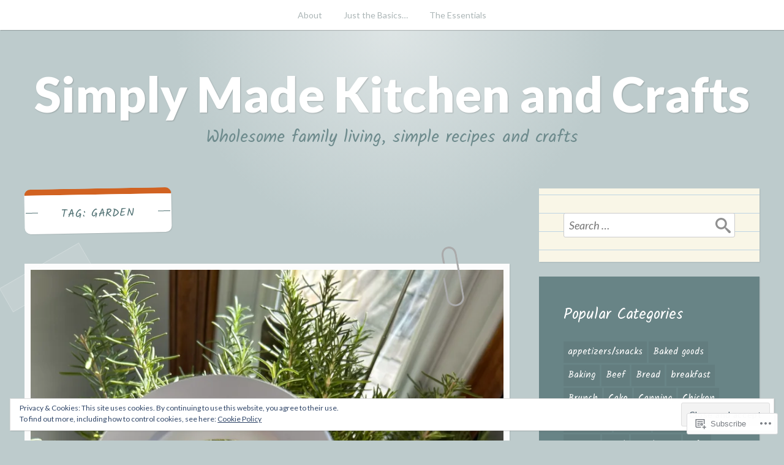

--- FILE ---
content_type: text/html; charset=UTF-8
request_url: https://simplymadekitchenandcrafts.com/tag/garden/
body_size: 44894
content:
<!DOCTYPE html>
<html lang="en">
<head>
<meta charset="UTF-8">
<meta name="viewport" content="width=device-width, initial-scale=1">
<link rel="profile" href="http://gmpg.org/xfn/11">
<link rel="pingback" href="https://simplymadekitchenandcrafts.com/xmlrpc.php">

<title>Garden &#8211; Simply Made Kitchen and Crafts</title>
<meta name='robots' content='max-image-preview:large' />

<!-- Async WordPress.com Remote Login -->
<script id="wpcom_remote_login_js">
var wpcom_remote_login_extra_auth = '';
function wpcom_remote_login_remove_dom_node_id( element_id ) {
	var dom_node = document.getElementById( element_id );
	if ( dom_node ) { dom_node.parentNode.removeChild( dom_node ); }
}
function wpcom_remote_login_remove_dom_node_classes( class_name ) {
	var dom_nodes = document.querySelectorAll( '.' + class_name );
	for ( var i = 0; i < dom_nodes.length; i++ ) {
		dom_nodes[ i ].parentNode.removeChild( dom_nodes[ i ] );
	}
}
function wpcom_remote_login_final_cleanup() {
	wpcom_remote_login_remove_dom_node_classes( "wpcom_remote_login_msg" );
	wpcom_remote_login_remove_dom_node_id( "wpcom_remote_login_key" );
	wpcom_remote_login_remove_dom_node_id( "wpcom_remote_login_validate" );
	wpcom_remote_login_remove_dom_node_id( "wpcom_remote_login_js" );
	wpcom_remote_login_remove_dom_node_id( "wpcom_request_access_iframe" );
	wpcom_remote_login_remove_dom_node_id( "wpcom_request_access_styles" );
}

// Watch for messages back from the remote login
window.addEventListener( "message", function( e ) {
	if ( e.origin === "https://r-login.wordpress.com" ) {
		var data = {};
		try {
			data = JSON.parse( e.data );
		} catch( e ) {
			wpcom_remote_login_final_cleanup();
			return;
		}

		if ( data.msg === 'LOGIN' ) {
			// Clean up the login check iframe
			wpcom_remote_login_remove_dom_node_id( "wpcom_remote_login_key" );

			var id_regex = new RegExp( /^[0-9]+$/ );
			var token_regex = new RegExp( /^.*|.*|.*$/ );
			if (
				token_regex.test( data.token )
				&& id_regex.test( data.wpcomid )
			) {
				// We have everything we need to ask for a login
				var script = document.createElement( "script" );
				script.setAttribute( "id", "wpcom_remote_login_validate" );
				script.src = '/remote-login.php?wpcom_remote_login=validate'
					+ '&wpcomid=' + data.wpcomid
					+ '&token=' + encodeURIComponent( data.token )
					+ '&host=' + window.location.protocol
					+ '//' + window.location.hostname
					+ '&postid=2624'
					+ '&is_singular=';
				document.body.appendChild( script );
			}

			return;
		}

		// Safari ITP, not logged in, so redirect
		if ( data.msg === 'LOGIN-REDIRECT' ) {
			window.location = 'https://wordpress.com/log-in?redirect_to=' + window.location.href;
			return;
		}

		// Safari ITP, storage access failed, remove the request
		if ( data.msg === 'LOGIN-REMOVE' ) {
			var css_zap = 'html { -webkit-transition: margin-top 1s; transition: margin-top 1s; } /* 9001 */ html { margin-top: 0 !important; } * html body { margin-top: 0 !important; } @media screen and ( max-width: 782px ) { html { margin-top: 0 !important; } * html body { margin-top: 0 !important; } }';
			var style_zap = document.createElement( 'style' );
			style_zap.type = 'text/css';
			style_zap.appendChild( document.createTextNode( css_zap ) );
			document.body.appendChild( style_zap );

			var e = document.getElementById( 'wpcom_request_access_iframe' );
			e.parentNode.removeChild( e );

			document.cookie = 'wordpress_com_login_access=denied; path=/; max-age=31536000';

			return;
		}

		// Safari ITP
		if ( data.msg === 'REQUEST_ACCESS' ) {
			console.log( 'request access: safari' );

			// Check ITP iframe enable/disable knob
			if ( wpcom_remote_login_extra_auth !== 'safari_itp_iframe' ) {
				return;
			}

			// If we are in a "private window" there is no ITP.
			var private_window = false;
			try {
				var opendb = window.openDatabase( null, null, null, null );
			} catch( e ) {
				private_window = true;
			}

			if ( private_window ) {
				console.log( 'private window' );
				return;
			}

			var iframe = document.createElement( 'iframe' );
			iframe.id = 'wpcom_request_access_iframe';
			iframe.setAttribute( 'scrolling', 'no' );
			iframe.setAttribute( 'sandbox', 'allow-storage-access-by-user-activation allow-scripts allow-same-origin allow-top-navigation-by-user-activation' );
			iframe.src = 'https://r-login.wordpress.com/remote-login.php?wpcom_remote_login=request_access&origin=' + encodeURIComponent( data.origin ) + '&wpcomid=' + encodeURIComponent( data.wpcomid );

			var css = 'html { -webkit-transition: margin-top 1s; transition: margin-top 1s; } /* 9001 */ html { margin-top: 46px !important; } * html body { margin-top: 46px !important; } @media screen and ( max-width: 660px ) { html { margin-top: 71px !important; } * html body { margin-top: 71px !important; } #wpcom_request_access_iframe { display: block; height: 71px !important; } } #wpcom_request_access_iframe { border: 0px; height: 46px; position: fixed; top: 0; left: 0; width: 100%; min-width: 100%; z-index: 99999; background: #23282d; } ';

			var style = document.createElement( 'style' );
			style.type = 'text/css';
			style.id = 'wpcom_request_access_styles';
			style.appendChild( document.createTextNode( css ) );
			document.body.appendChild( style );

			document.body.appendChild( iframe );
		}

		if ( data.msg === 'DONE' ) {
			wpcom_remote_login_final_cleanup();
		}
	}
}, false );

// Inject the remote login iframe after the page has had a chance to load
// more critical resources
window.addEventListener( "DOMContentLoaded", function( e ) {
	var iframe = document.createElement( "iframe" );
	iframe.style.display = "none";
	iframe.setAttribute( "scrolling", "no" );
	iframe.setAttribute( "id", "wpcom_remote_login_key" );
	iframe.src = "https://r-login.wordpress.com/remote-login.php"
		+ "?wpcom_remote_login=key"
		+ "&origin=aHR0cHM6Ly9zaW1wbHltYWRla2l0Y2hlbmFuZGNyYWZ0cy5jb20%3D"
		+ "&wpcomid=44646971"
		+ "&time=" + Math.floor( Date.now() / 1000 );
	document.body.appendChild( iframe );
}, false );
</script>
<link rel='dns-prefetch' href='//s0.wp.com' />
<link rel='dns-prefetch' href='//fonts-api.wp.com' />
<link rel='dns-prefetch' href='//af.pubmine.com' />
<link rel="alternate" type="application/rss+xml" title="Simply Made Kitchen and Crafts &raquo; Feed" href="https://simplymadekitchenandcrafts.com/feed/" />
<link rel="alternate" type="application/rss+xml" title="Simply Made Kitchen and Crafts &raquo; Comments Feed" href="https://simplymadekitchenandcrafts.com/comments/feed/" />
<link rel="alternate" type="application/rss+xml" title="Simply Made Kitchen and Crafts &raquo; Garden Tag Feed" href="https://simplymadekitchenandcrafts.com/tag/garden/feed/" />
	<script type="text/javascript">
		/* <![CDATA[ */
		function addLoadEvent(func) {
			var oldonload = window.onload;
			if (typeof window.onload != 'function') {
				window.onload = func;
			} else {
				window.onload = function () {
					oldonload();
					func();
				}
			}
		}
		/* ]]> */
	</script>
	<link crossorigin='anonymous' rel='stylesheet' id='all-css-0-1' href='/_static/??-eJx9jMsKwjAQAH/IuPioxYP4LSFdyzabTXA3hP69UelNPA4zDLTiQhZDMUjVFa4ziUKjaUZTwNptjoSOfQPDVNgbKqitjPuguoPfA6bYswWt+BDdh/7lW/hl0CqQ8lS5P0geJGToNDwz88bre3dPt8M4nI7j9XIelhcUdkwy&cssminify=yes' type='text/css' media='all' />
<style id='wp-emoji-styles-inline-css'>

	img.wp-smiley, img.emoji {
		display: inline !important;
		border: none !important;
		box-shadow: none !important;
		height: 1em !important;
		width: 1em !important;
		margin: 0 0.07em !important;
		vertical-align: -0.1em !important;
		background: none !important;
		padding: 0 !important;
	}
/*# sourceURL=wp-emoji-styles-inline-css */
</style>
<link crossorigin='anonymous' rel='stylesheet' id='all-css-2-1' href='/wp-content/plugins/gutenberg-core/v22.2.0/build/styles/block-library/style.css?m=1764855221i&cssminify=yes' type='text/css' media='all' />
<style id='wp-block-library-inline-css'>
.has-text-align-justify {
	text-align:justify;
}
.has-text-align-justify{text-align:justify;}

/*# sourceURL=wp-block-library-inline-css */
</style><style id='wp-block-paragraph-inline-css'>
.is-small-text{font-size:.875em}.is-regular-text{font-size:1em}.is-large-text{font-size:2.25em}.is-larger-text{font-size:3em}.has-drop-cap:not(:focus):first-letter{float:left;font-size:8.4em;font-style:normal;font-weight:100;line-height:.68;margin:.05em .1em 0 0;text-transform:uppercase}body.rtl .has-drop-cap:not(:focus):first-letter{float:none;margin-left:.1em}p.has-drop-cap.has-background{overflow:hidden}:root :where(p.has-background){padding:1.25em 2.375em}:where(p.has-text-color:not(.has-link-color)) a{color:inherit}p.has-text-align-left[style*="writing-mode:vertical-lr"],p.has-text-align-right[style*="writing-mode:vertical-rl"]{rotate:180deg}
/*# sourceURL=/wp-content/plugins/gutenberg-core/v22.2.0/build/styles/block-library/paragraph/style.css */
</style>
<style id='wp-block-image-inline-css'>
.wp-block-image>a,.wp-block-image>figure>a{display:inline-block}.wp-block-image img{box-sizing:border-box;height:auto;max-width:100%;vertical-align:bottom}@media not (prefers-reduced-motion){.wp-block-image img.hide{visibility:hidden}.wp-block-image img.show{animation:show-content-image .4s}}.wp-block-image[style*=border-radius] img,.wp-block-image[style*=border-radius]>a{border-radius:inherit}.wp-block-image.has-custom-border img{box-sizing:border-box}.wp-block-image.aligncenter{text-align:center}.wp-block-image.alignfull>a,.wp-block-image.alignwide>a{width:100%}.wp-block-image.alignfull img,.wp-block-image.alignwide img{height:auto;width:100%}.wp-block-image .aligncenter,.wp-block-image .alignleft,.wp-block-image .alignright,.wp-block-image.aligncenter,.wp-block-image.alignleft,.wp-block-image.alignright{display:table}.wp-block-image .aligncenter>figcaption,.wp-block-image .alignleft>figcaption,.wp-block-image .alignright>figcaption,.wp-block-image.aligncenter>figcaption,.wp-block-image.alignleft>figcaption,.wp-block-image.alignright>figcaption{caption-side:bottom;display:table-caption}.wp-block-image .alignleft{float:left;margin:.5em 1em .5em 0}.wp-block-image .alignright{float:right;margin:.5em 0 .5em 1em}.wp-block-image .aligncenter{margin-left:auto;margin-right:auto}.wp-block-image :where(figcaption){margin-bottom:1em;margin-top:.5em}.wp-block-image.is-style-circle-mask img{border-radius:9999px}@supports ((-webkit-mask-image:none) or (mask-image:none)) or (-webkit-mask-image:none){.wp-block-image.is-style-circle-mask img{border-radius:0;-webkit-mask-image:url('data:image/svg+xml;utf8,<svg viewBox="0 0 100 100" xmlns="http://www.w3.org/2000/svg"><circle cx="50" cy="50" r="50"/></svg>');mask-image:url('data:image/svg+xml;utf8,<svg viewBox="0 0 100 100" xmlns="http://www.w3.org/2000/svg"><circle cx="50" cy="50" r="50"/></svg>');mask-mode:alpha;-webkit-mask-position:center;mask-position:center;-webkit-mask-repeat:no-repeat;mask-repeat:no-repeat;-webkit-mask-size:contain;mask-size:contain}}:root :where(.wp-block-image.is-style-rounded img,.wp-block-image .is-style-rounded img){border-radius:9999px}.wp-block-image figure{margin:0}.wp-lightbox-container{display:flex;flex-direction:column;position:relative}.wp-lightbox-container img{cursor:zoom-in}.wp-lightbox-container img:hover+button{opacity:1}.wp-lightbox-container button{align-items:center;backdrop-filter:blur(16px) saturate(180%);background-color:#5a5a5a40;border:none;border-radius:4px;cursor:zoom-in;display:flex;height:20px;justify-content:center;opacity:0;padding:0;position:absolute;right:16px;text-align:center;top:16px;width:20px;z-index:100}@media not (prefers-reduced-motion){.wp-lightbox-container button{transition:opacity .2s ease}}.wp-lightbox-container button:focus-visible{outline:3px auto #5a5a5a40;outline:3px auto -webkit-focus-ring-color;outline-offset:3px}.wp-lightbox-container button:hover{cursor:pointer;opacity:1}.wp-lightbox-container button:focus{opacity:1}.wp-lightbox-container button:focus,.wp-lightbox-container button:hover,.wp-lightbox-container button:not(:hover):not(:active):not(.has-background){background-color:#5a5a5a40;border:none}.wp-lightbox-overlay{box-sizing:border-box;cursor:zoom-out;height:100vh;left:0;overflow:hidden;position:fixed;top:0;visibility:hidden;width:100%;z-index:100000}.wp-lightbox-overlay .close-button{align-items:center;cursor:pointer;display:flex;justify-content:center;min-height:40px;min-width:40px;padding:0;position:absolute;right:calc(env(safe-area-inset-right) + 16px);top:calc(env(safe-area-inset-top) + 16px);z-index:5000000}.wp-lightbox-overlay .close-button:focus,.wp-lightbox-overlay .close-button:hover,.wp-lightbox-overlay .close-button:not(:hover):not(:active):not(.has-background){background:none;border:none}.wp-lightbox-overlay .lightbox-image-container{height:var(--wp--lightbox-container-height);left:50%;overflow:hidden;position:absolute;top:50%;transform:translate(-50%,-50%);transform-origin:top left;width:var(--wp--lightbox-container-width);z-index:9999999999}.wp-lightbox-overlay .wp-block-image{align-items:center;box-sizing:border-box;display:flex;height:100%;justify-content:center;margin:0;position:relative;transform-origin:0 0;width:100%;z-index:3000000}.wp-lightbox-overlay .wp-block-image img{height:var(--wp--lightbox-image-height);min-height:var(--wp--lightbox-image-height);min-width:var(--wp--lightbox-image-width);width:var(--wp--lightbox-image-width)}.wp-lightbox-overlay .wp-block-image figcaption{display:none}.wp-lightbox-overlay button{background:none;border:none}.wp-lightbox-overlay .scrim{background-color:#fff;height:100%;opacity:.9;position:absolute;width:100%;z-index:2000000}.wp-lightbox-overlay.active{visibility:visible}@media not (prefers-reduced-motion){.wp-lightbox-overlay.active{animation:turn-on-visibility .25s both}.wp-lightbox-overlay.active img{animation:turn-on-visibility .35s both}.wp-lightbox-overlay.show-closing-animation:not(.active){animation:turn-off-visibility .35s both}.wp-lightbox-overlay.show-closing-animation:not(.active) img{animation:turn-off-visibility .25s both}.wp-lightbox-overlay.zoom.active{animation:none;opacity:1;visibility:visible}.wp-lightbox-overlay.zoom.active .lightbox-image-container{animation:lightbox-zoom-in .4s}.wp-lightbox-overlay.zoom.active .lightbox-image-container img{animation:none}.wp-lightbox-overlay.zoom.active .scrim{animation:turn-on-visibility .4s forwards}.wp-lightbox-overlay.zoom.show-closing-animation:not(.active){animation:none}.wp-lightbox-overlay.zoom.show-closing-animation:not(.active) .lightbox-image-container{animation:lightbox-zoom-out .4s}.wp-lightbox-overlay.zoom.show-closing-animation:not(.active) .lightbox-image-container img{animation:none}.wp-lightbox-overlay.zoom.show-closing-animation:not(.active) .scrim{animation:turn-off-visibility .4s forwards}}@keyframes show-content-image{0%{visibility:hidden}99%{visibility:hidden}to{visibility:visible}}@keyframes turn-on-visibility{0%{opacity:0}to{opacity:1}}@keyframes turn-off-visibility{0%{opacity:1;visibility:visible}99%{opacity:0;visibility:visible}to{opacity:0;visibility:hidden}}@keyframes lightbox-zoom-in{0%{transform:translate(calc((-100vw + var(--wp--lightbox-scrollbar-width))/2 + var(--wp--lightbox-initial-left-position)),calc(-50vh + var(--wp--lightbox-initial-top-position))) scale(var(--wp--lightbox-scale))}to{transform:translate(-50%,-50%) scale(1)}}@keyframes lightbox-zoom-out{0%{transform:translate(-50%,-50%) scale(1);visibility:visible}99%{visibility:visible}to{transform:translate(calc((-100vw + var(--wp--lightbox-scrollbar-width))/2 + var(--wp--lightbox-initial-left-position)),calc(-50vh + var(--wp--lightbox-initial-top-position))) scale(var(--wp--lightbox-scale));visibility:hidden}}
/*# sourceURL=/wp-content/plugins/gutenberg-core/v22.2.0/build/styles/block-library/image/style.css */
</style>
<style id='global-styles-inline-css'>
:root{--wp--preset--aspect-ratio--square: 1;--wp--preset--aspect-ratio--4-3: 4/3;--wp--preset--aspect-ratio--3-4: 3/4;--wp--preset--aspect-ratio--3-2: 3/2;--wp--preset--aspect-ratio--2-3: 2/3;--wp--preset--aspect-ratio--16-9: 16/9;--wp--preset--aspect-ratio--9-16: 9/16;--wp--preset--color--black: #222222;--wp--preset--color--cyan-bluish-gray: #abb8c3;--wp--preset--color--white: #ffffff;--wp--preset--color--pale-pink: #f78da7;--wp--preset--color--vivid-red: #cf2e2e;--wp--preset--color--luminous-vivid-orange: #ff6900;--wp--preset--color--luminous-vivid-amber: #fcb900;--wp--preset--color--light-green-cyan: #7bdcb5;--wp--preset--color--vivid-green-cyan: #00d084;--wp--preset--color--pale-cyan-blue: #8ed1fc;--wp--preset--color--vivid-cyan-blue: #0693e3;--wp--preset--color--vivid-purple: #9b51e0;--wp--preset--color--dark-gray: #777777;--wp--preset--color--medium-gray: #999999;--wp--preset--color--light-gray: #bdcbcc;--wp--preset--color--blue: #7ba6a9;--wp--preset--color--dark-blue: #537375;--wp--preset--color--orange: #d16221;--wp--preset--color--yellow: #e4b500;--wp--preset--gradient--vivid-cyan-blue-to-vivid-purple: linear-gradient(135deg,rgb(6,147,227) 0%,rgb(155,81,224) 100%);--wp--preset--gradient--light-green-cyan-to-vivid-green-cyan: linear-gradient(135deg,rgb(122,220,180) 0%,rgb(0,208,130) 100%);--wp--preset--gradient--luminous-vivid-amber-to-luminous-vivid-orange: linear-gradient(135deg,rgb(252,185,0) 0%,rgb(255,105,0) 100%);--wp--preset--gradient--luminous-vivid-orange-to-vivid-red: linear-gradient(135deg,rgb(255,105,0) 0%,rgb(207,46,46) 100%);--wp--preset--gradient--very-light-gray-to-cyan-bluish-gray: linear-gradient(135deg,rgb(238,238,238) 0%,rgb(169,184,195) 100%);--wp--preset--gradient--cool-to-warm-spectrum: linear-gradient(135deg,rgb(74,234,220) 0%,rgb(151,120,209) 20%,rgb(207,42,186) 40%,rgb(238,44,130) 60%,rgb(251,105,98) 80%,rgb(254,248,76) 100%);--wp--preset--gradient--blush-light-purple: linear-gradient(135deg,rgb(255,206,236) 0%,rgb(152,150,240) 100%);--wp--preset--gradient--blush-bordeaux: linear-gradient(135deg,rgb(254,205,165) 0%,rgb(254,45,45) 50%,rgb(107,0,62) 100%);--wp--preset--gradient--luminous-dusk: linear-gradient(135deg,rgb(255,203,112) 0%,rgb(199,81,192) 50%,rgb(65,88,208) 100%);--wp--preset--gradient--pale-ocean: linear-gradient(135deg,rgb(255,245,203) 0%,rgb(182,227,212) 50%,rgb(51,167,181) 100%);--wp--preset--gradient--electric-grass: linear-gradient(135deg,rgb(202,248,128) 0%,rgb(113,206,126) 100%);--wp--preset--gradient--midnight: linear-gradient(135deg,rgb(2,3,129) 0%,rgb(40,116,252) 100%);--wp--preset--font-size--small: 13px;--wp--preset--font-size--medium: 20px;--wp--preset--font-size--large: 36px;--wp--preset--font-size--x-large: 42px;--wp--preset--font-family--albert-sans: 'Albert Sans', sans-serif;--wp--preset--font-family--alegreya: Alegreya, serif;--wp--preset--font-family--arvo: Arvo, serif;--wp--preset--font-family--bodoni-moda: 'Bodoni Moda', serif;--wp--preset--font-family--bricolage-grotesque: 'Bricolage Grotesque', sans-serif;--wp--preset--font-family--cabin: Cabin, sans-serif;--wp--preset--font-family--chivo: Chivo, sans-serif;--wp--preset--font-family--commissioner: Commissioner, sans-serif;--wp--preset--font-family--cormorant: Cormorant, serif;--wp--preset--font-family--courier-prime: 'Courier Prime', monospace;--wp--preset--font-family--crimson-pro: 'Crimson Pro', serif;--wp--preset--font-family--dm-mono: 'DM Mono', monospace;--wp--preset--font-family--dm-sans: 'DM Sans', sans-serif;--wp--preset--font-family--dm-serif-display: 'DM Serif Display', serif;--wp--preset--font-family--domine: Domine, serif;--wp--preset--font-family--eb-garamond: 'EB Garamond', serif;--wp--preset--font-family--epilogue: Epilogue, sans-serif;--wp--preset--font-family--fahkwang: Fahkwang, sans-serif;--wp--preset--font-family--figtree: Figtree, sans-serif;--wp--preset--font-family--fira-sans: 'Fira Sans', sans-serif;--wp--preset--font-family--fjalla-one: 'Fjalla One', sans-serif;--wp--preset--font-family--fraunces: Fraunces, serif;--wp--preset--font-family--gabarito: Gabarito, system-ui;--wp--preset--font-family--ibm-plex-mono: 'IBM Plex Mono', monospace;--wp--preset--font-family--ibm-plex-sans: 'IBM Plex Sans', sans-serif;--wp--preset--font-family--ibarra-real-nova: 'Ibarra Real Nova', serif;--wp--preset--font-family--instrument-serif: 'Instrument Serif', serif;--wp--preset--font-family--inter: Inter, sans-serif;--wp--preset--font-family--josefin-sans: 'Josefin Sans', sans-serif;--wp--preset--font-family--jost: Jost, sans-serif;--wp--preset--font-family--libre-baskerville: 'Libre Baskerville', serif;--wp--preset--font-family--libre-franklin: 'Libre Franklin', sans-serif;--wp--preset--font-family--literata: Literata, serif;--wp--preset--font-family--lora: Lora, serif;--wp--preset--font-family--merriweather: Merriweather, serif;--wp--preset--font-family--montserrat: Montserrat, sans-serif;--wp--preset--font-family--newsreader: Newsreader, serif;--wp--preset--font-family--noto-sans-mono: 'Noto Sans Mono', sans-serif;--wp--preset--font-family--nunito: Nunito, sans-serif;--wp--preset--font-family--open-sans: 'Open Sans', sans-serif;--wp--preset--font-family--overpass: Overpass, sans-serif;--wp--preset--font-family--pt-serif: 'PT Serif', serif;--wp--preset--font-family--petrona: Petrona, serif;--wp--preset--font-family--piazzolla: Piazzolla, serif;--wp--preset--font-family--playfair-display: 'Playfair Display', serif;--wp--preset--font-family--plus-jakarta-sans: 'Plus Jakarta Sans', sans-serif;--wp--preset--font-family--poppins: Poppins, sans-serif;--wp--preset--font-family--raleway: Raleway, sans-serif;--wp--preset--font-family--roboto: Roboto, sans-serif;--wp--preset--font-family--roboto-slab: 'Roboto Slab', serif;--wp--preset--font-family--rubik: Rubik, sans-serif;--wp--preset--font-family--rufina: Rufina, serif;--wp--preset--font-family--sora: Sora, sans-serif;--wp--preset--font-family--source-sans-3: 'Source Sans 3', sans-serif;--wp--preset--font-family--source-serif-4: 'Source Serif 4', serif;--wp--preset--font-family--space-mono: 'Space Mono', monospace;--wp--preset--font-family--syne: Syne, sans-serif;--wp--preset--font-family--texturina: Texturina, serif;--wp--preset--font-family--urbanist: Urbanist, sans-serif;--wp--preset--font-family--work-sans: 'Work Sans', sans-serif;--wp--preset--spacing--20: 0.44rem;--wp--preset--spacing--30: 0.67rem;--wp--preset--spacing--40: 1rem;--wp--preset--spacing--50: 1.5rem;--wp--preset--spacing--60: 2.25rem;--wp--preset--spacing--70: 3.38rem;--wp--preset--spacing--80: 5.06rem;--wp--preset--shadow--natural: 6px 6px 9px rgba(0, 0, 0, 0.2);--wp--preset--shadow--deep: 12px 12px 50px rgba(0, 0, 0, 0.4);--wp--preset--shadow--sharp: 6px 6px 0px rgba(0, 0, 0, 0.2);--wp--preset--shadow--outlined: 6px 6px 0px -3px rgb(255, 255, 255), 6px 6px rgb(0, 0, 0);--wp--preset--shadow--crisp: 6px 6px 0px rgb(0, 0, 0);}:where(.is-layout-flex){gap: 0.5em;}:where(.is-layout-grid){gap: 0.5em;}body .is-layout-flex{display: flex;}.is-layout-flex{flex-wrap: wrap;align-items: center;}.is-layout-flex > :is(*, div){margin: 0;}body .is-layout-grid{display: grid;}.is-layout-grid > :is(*, div){margin: 0;}:where(.wp-block-columns.is-layout-flex){gap: 2em;}:where(.wp-block-columns.is-layout-grid){gap: 2em;}:where(.wp-block-post-template.is-layout-flex){gap: 1.25em;}:where(.wp-block-post-template.is-layout-grid){gap: 1.25em;}.has-black-color{color: var(--wp--preset--color--black) !important;}.has-cyan-bluish-gray-color{color: var(--wp--preset--color--cyan-bluish-gray) !important;}.has-white-color{color: var(--wp--preset--color--white) !important;}.has-pale-pink-color{color: var(--wp--preset--color--pale-pink) !important;}.has-vivid-red-color{color: var(--wp--preset--color--vivid-red) !important;}.has-luminous-vivid-orange-color{color: var(--wp--preset--color--luminous-vivid-orange) !important;}.has-luminous-vivid-amber-color{color: var(--wp--preset--color--luminous-vivid-amber) !important;}.has-light-green-cyan-color{color: var(--wp--preset--color--light-green-cyan) !important;}.has-vivid-green-cyan-color{color: var(--wp--preset--color--vivid-green-cyan) !important;}.has-pale-cyan-blue-color{color: var(--wp--preset--color--pale-cyan-blue) !important;}.has-vivid-cyan-blue-color{color: var(--wp--preset--color--vivid-cyan-blue) !important;}.has-vivid-purple-color{color: var(--wp--preset--color--vivid-purple) !important;}.has-black-background-color{background-color: var(--wp--preset--color--black) !important;}.has-cyan-bluish-gray-background-color{background-color: var(--wp--preset--color--cyan-bluish-gray) !important;}.has-white-background-color{background-color: var(--wp--preset--color--white) !important;}.has-pale-pink-background-color{background-color: var(--wp--preset--color--pale-pink) !important;}.has-vivid-red-background-color{background-color: var(--wp--preset--color--vivid-red) !important;}.has-luminous-vivid-orange-background-color{background-color: var(--wp--preset--color--luminous-vivid-orange) !important;}.has-luminous-vivid-amber-background-color{background-color: var(--wp--preset--color--luminous-vivid-amber) !important;}.has-light-green-cyan-background-color{background-color: var(--wp--preset--color--light-green-cyan) !important;}.has-vivid-green-cyan-background-color{background-color: var(--wp--preset--color--vivid-green-cyan) !important;}.has-pale-cyan-blue-background-color{background-color: var(--wp--preset--color--pale-cyan-blue) !important;}.has-vivid-cyan-blue-background-color{background-color: var(--wp--preset--color--vivid-cyan-blue) !important;}.has-vivid-purple-background-color{background-color: var(--wp--preset--color--vivid-purple) !important;}.has-black-border-color{border-color: var(--wp--preset--color--black) !important;}.has-cyan-bluish-gray-border-color{border-color: var(--wp--preset--color--cyan-bluish-gray) !important;}.has-white-border-color{border-color: var(--wp--preset--color--white) !important;}.has-pale-pink-border-color{border-color: var(--wp--preset--color--pale-pink) !important;}.has-vivid-red-border-color{border-color: var(--wp--preset--color--vivid-red) !important;}.has-luminous-vivid-orange-border-color{border-color: var(--wp--preset--color--luminous-vivid-orange) !important;}.has-luminous-vivid-amber-border-color{border-color: var(--wp--preset--color--luminous-vivid-amber) !important;}.has-light-green-cyan-border-color{border-color: var(--wp--preset--color--light-green-cyan) !important;}.has-vivid-green-cyan-border-color{border-color: var(--wp--preset--color--vivid-green-cyan) !important;}.has-pale-cyan-blue-border-color{border-color: var(--wp--preset--color--pale-cyan-blue) !important;}.has-vivid-cyan-blue-border-color{border-color: var(--wp--preset--color--vivid-cyan-blue) !important;}.has-vivid-purple-border-color{border-color: var(--wp--preset--color--vivid-purple) !important;}.has-vivid-cyan-blue-to-vivid-purple-gradient-background{background: var(--wp--preset--gradient--vivid-cyan-blue-to-vivid-purple) !important;}.has-light-green-cyan-to-vivid-green-cyan-gradient-background{background: var(--wp--preset--gradient--light-green-cyan-to-vivid-green-cyan) !important;}.has-luminous-vivid-amber-to-luminous-vivid-orange-gradient-background{background: var(--wp--preset--gradient--luminous-vivid-amber-to-luminous-vivid-orange) !important;}.has-luminous-vivid-orange-to-vivid-red-gradient-background{background: var(--wp--preset--gradient--luminous-vivid-orange-to-vivid-red) !important;}.has-very-light-gray-to-cyan-bluish-gray-gradient-background{background: var(--wp--preset--gradient--very-light-gray-to-cyan-bluish-gray) !important;}.has-cool-to-warm-spectrum-gradient-background{background: var(--wp--preset--gradient--cool-to-warm-spectrum) !important;}.has-blush-light-purple-gradient-background{background: var(--wp--preset--gradient--blush-light-purple) !important;}.has-blush-bordeaux-gradient-background{background: var(--wp--preset--gradient--blush-bordeaux) !important;}.has-luminous-dusk-gradient-background{background: var(--wp--preset--gradient--luminous-dusk) !important;}.has-pale-ocean-gradient-background{background: var(--wp--preset--gradient--pale-ocean) !important;}.has-electric-grass-gradient-background{background: var(--wp--preset--gradient--electric-grass) !important;}.has-midnight-gradient-background{background: var(--wp--preset--gradient--midnight) !important;}.has-small-font-size{font-size: var(--wp--preset--font-size--small) !important;}.has-medium-font-size{font-size: var(--wp--preset--font-size--medium) !important;}.has-large-font-size{font-size: var(--wp--preset--font-size--large) !important;}.has-x-large-font-size{font-size: var(--wp--preset--font-size--x-large) !important;}.has-albert-sans-font-family{font-family: var(--wp--preset--font-family--albert-sans) !important;}.has-alegreya-font-family{font-family: var(--wp--preset--font-family--alegreya) !important;}.has-arvo-font-family{font-family: var(--wp--preset--font-family--arvo) !important;}.has-bodoni-moda-font-family{font-family: var(--wp--preset--font-family--bodoni-moda) !important;}.has-bricolage-grotesque-font-family{font-family: var(--wp--preset--font-family--bricolage-grotesque) !important;}.has-cabin-font-family{font-family: var(--wp--preset--font-family--cabin) !important;}.has-chivo-font-family{font-family: var(--wp--preset--font-family--chivo) !important;}.has-commissioner-font-family{font-family: var(--wp--preset--font-family--commissioner) !important;}.has-cormorant-font-family{font-family: var(--wp--preset--font-family--cormorant) !important;}.has-courier-prime-font-family{font-family: var(--wp--preset--font-family--courier-prime) !important;}.has-crimson-pro-font-family{font-family: var(--wp--preset--font-family--crimson-pro) !important;}.has-dm-mono-font-family{font-family: var(--wp--preset--font-family--dm-mono) !important;}.has-dm-sans-font-family{font-family: var(--wp--preset--font-family--dm-sans) !important;}.has-dm-serif-display-font-family{font-family: var(--wp--preset--font-family--dm-serif-display) !important;}.has-domine-font-family{font-family: var(--wp--preset--font-family--domine) !important;}.has-eb-garamond-font-family{font-family: var(--wp--preset--font-family--eb-garamond) !important;}.has-epilogue-font-family{font-family: var(--wp--preset--font-family--epilogue) !important;}.has-fahkwang-font-family{font-family: var(--wp--preset--font-family--fahkwang) !important;}.has-figtree-font-family{font-family: var(--wp--preset--font-family--figtree) !important;}.has-fira-sans-font-family{font-family: var(--wp--preset--font-family--fira-sans) !important;}.has-fjalla-one-font-family{font-family: var(--wp--preset--font-family--fjalla-one) !important;}.has-fraunces-font-family{font-family: var(--wp--preset--font-family--fraunces) !important;}.has-gabarito-font-family{font-family: var(--wp--preset--font-family--gabarito) !important;}.has-ibm-plex-mono-font-family{font-family: var(--wp--preset--font-family--ibm-plex-mono) !important;}.has-ibm-plex-sans-font-family{font-family: var(--wp--preset--font-family--ibm-plex-sans) !important;}.has-ibarra-real-nova-font-family{font-family: var(--wp--preset--font-family--ibarra-real-nova) !important;}.has-instrument-serif-font-family{font-family: var(--wp--preset--font-family--instrument-serif) !important;}.has-inter-font-family{font-family: var(--wp--preset--font-family--inter) !important;}.has-josefin-sans-font-family{font-family: var(--wp--preset--font-family--josefin-sans) !important;}.has-jost-font-family{font-family: var(--wp--preset--font-family--jost) !important;}.has-libre-baskerville-font-family{font-family: var(--wp--preset--font-family--libre-baskerville) !important;}.has-libre-franklin-font-family{font-family: var(--wp--preset--font-family--libre-franklin) !important;}.has-literata-font-family{font-family: var(--wp--preset--font-family--literata) !important;}.has-lora-font-family{font-family: var(--wp--preset--font-family--lora) !important;}.has-merriweather-font-family{font-family: var(--wp--preset--font-family--merriweather) !important;}.has-montserrat-font-family{font-family: var(--wp--preset--font-family--montserrat) !important;}.has-newsreader-font-family{font-family: var(--wp--preset--font-family--newsreader) !important;}.has-noto-sans-mono-font-family{font-family: var(--wp--preset--font-family--noto-sans-mono) !important;}.has-nunito-font-family{font-family: var(--wp--preset--font-family--nunito) !important;}.has-open-sans-font-family{font-family: var(--wp--preset--font-family--open-sans) !important;}.has-overpass-font-family{font-family: var(--wp--preset--font-family--overpass) !important;}.has-pt-serif-font-family{font-family: var(--wp--preset--font-family--pt-serif) !important;}.has-petrona-font-family{font-family: var(--wp--preset--font-family--petrona) !important;}.has-piazzolla-font-family{font-family: var(--wp--preset--font-family--piazzolla) !important;}.has-playfair-display-font-family{font-family: var(--wp--preset--font-family--playfair-display) !important;}.has-plus-jakarta-sans-font-family{font-family: var(--wp--preset--font-family--plus-jakarta-sans) !important;}.has-poppins-font-family{font-family: var(--wp--preset--font-family--poppins) !important;}.has-raleway-font-family{font-family: var(--wp--preset--font-family--raleway) !important;}.has-roboto-font-family{font-family: var(--wp--preset--font-family--roboto) !important;}.has-roboto-slab-font-family{font-family: var(--wp--preset--font-family--roboto-slab) !important;}.has-rubik-font-family{font-family: var(--wp--preset--font-family--rubik) !important;}.has-rufina-font-family{font-family: var(--wp--preset--font-family--rufina) !important;}.has-sora-font-family{font-family: var(--wp--preset--font-family--sora) !important;}.has-source-sans-3-font-family{font-family: var(--wp--preset--font-family--source-sans-3) !important;}.has-source-serif-4-font-family{font-family: var(--wp--preset--font-family--source-serif-4) !important;}.has-space-mono-font-family{font-family: var(--wp--preset--font-family--space-mono) !important;}.has-syne-font-family{font-family: var(--wp--preset--font-family--syne) !important;}.has-texturina-font-family{font-family: var(--wp--preset--font-family--texturina) !important;}.has-urbanist-font-family{font-family: var(--wp--preset--font-family--urbanist) !important;}.has-work-sans-font-family{font-family: var(--wp--preset--font-family--work-sans) !important;}
/*# sourceURL=global-styles-inline-css */
</style>

<style id='classic-theme-styles-inline-css'>
/*! This file is auto-generated */
.wp-block-button__link{color:#fff;background-color:#32373c;border-radius:9999px;box-shadow:none;text-decoration:none;padding:calc(.667em + 2px) calc(1.333em + 2px);font-size:1.125em}.wp-block-file__button{background:#32373c;color:#fff;text-decoration:none}
/*# sourceURL=/wp-includes/css/classic-themes.min.css */
</style>
<link crossorigin='anonymous' rel='stylesheet' id='all-css-4-1' href='/_static/??-eJx9jEEOAiEQBD/kQECjeDC+ZWEnijIwYWA3/l72op689KFTVXplCCU3zE1z6reYRYfiUwlP0VYZpwxIJE4IFRd10HOU9iFA2iuhCiI7/ROiDt9WxfETT20jCOc4YUIa2D9t5eGA91xRBMZS7ATtPkTZvCtdzNEZt7f2fHq8Afl7R7w=&cssminify=yes' type='text/css' media='all' />
<link rel='stylesheet' id='scratchpad-fonts-css' href='https://fonts-api.wp.com/css?family=Lato%3A400%2C400italic%2C700%2C900%7CKalam%3A400%2C700&#038;subset=latin%2Clatin-ext' media='all' />
<link crossorigin='anonymous' rel='stylesheet' id='all-css-6-1' href='/_static/??-eJyFjEsKAjEQBS9kbEKGERfiWTJtTxLNj3QH8fZmdiOC7l5B1YNnVViyUBYQT4kYal+AsVlBX+0NWF6Rjsh8gL/uEgs++EtOXdXYXcgMjYbjxnQwrB3+ihwVNZ6thJI/QK3Rhral13TRp0nPZ2Mmc38DFQtPYQ==&cssminify=yes' type='text/css' media='all' />
<style id='jetpack-global-styles-frontend-style-inline-css'>
:root { --font-headings: unset; --font-base: unset; --font-headings-default: -apple-system,BlinkMacSystemFont,"Segoe UI",Roboto,Oxygen-Sans,Ubuntu,Cantarell,"Helvetica Neue",sans-serif; --font-base-default: -apple-system,BlinkMacSystemFont,"Segoe UI",Roboto,Oxygen-Sans,Ubuntu,Cantarell,"Helvetica Neue",sans-serif;}
/*# sourceURL=jetpack-global-styles-frontend-style-inline-css */
</style>
<link crossorigin='anonymous' rel='stylesheet' id='all-css-8-1' href='/_static/??-eJyNjcsKAjEMRX/IGtQZBxfip0hMS9sxTYppGfx7H7gRN+7ugcs5sFRHKi1Ig9Jd5R6zGMyhVaTrh8G6QFHfORhYwlvw6P39PbPENZmt4G/ROQuBKWVkxxrVvuBH1lIoz2waILJekF+HUzlupnG3nQ77YZwfuRJIaQ==&cssminify=yes' type='text/css' media='all' />
<script type="text/javascript" id="wpcom-actionbar-placeholder-js-extra">
/* <![CDATA[ */
var actionbardata = {"siteID":"44646971","postID":"0","siteURL":"https://simplymadekitchenandcrafts.com","xhrURL":"https://simplymadekitchenandcrafts.com/wp-admin/admin-ajax.php","nonce":"8d63a61e57","isLoggedIn":"","statusMessage":"","subsEmailDefault":"instantly","proxyScriptUrl":"https://s0.wp.com/wp-content/js/wpcom-proxy-request.js?m=1513050504i&amp;ver=20211021","i18n":{"followedText":"New posts from this site will now appear in your \u003Ca href=\"https://wordpress.com/reader\"\u003EReader\u003C/a\u003E","foldBar":"Collapse this bar","unfoldBar":"Expand this bar","shortLinkCopied":"Shortlink copied to clipboard."}};
//# sourceURL=wpcom-actionbar-placeholder-js-extra
/* ]]> */
</script>
<script type="text/javascript" id="jetpack-mu-wpcom-settings-js-before">
/* <![CDATA[ */
var JETPACK_MU_WPCOM_SETTINGS = {"assetsUrl":"https://s0.wp.com/wp-content/mu-plugins/jetpack-mu-wpcom-plugin/sun/jetpack_vendor/automattic/jetpack-mu-wpcom/src/build/"};
//# sourceURL=jetpack-mu-wpcom-settings-js-before
/* ]]> */
</script>
<script crossorigin='anonymous' type='text/javascript'  src='/_static/??-eJyFjcsOwiAQRX/I6dSa+lgYvwWBEAgMOAPW/n3bqIk7V2dxT87FqYDOVC1VDIIcKxTOr7kLssN186RjM1a2MTya5fmDLnn6K0HyjlW1v/L37R6zgxKb8yQ4ZTbKCOioRN4hnQo+hw1AmcCZwmvilq7709CPh/54voQFmNpFWg=='></script>
<script type="text/javascript" id="rlt-proxy-js-after">
/* <![CDATA[ */
	rltInitialize( {"token":null,"iframeOrigins":["https:\/\/widgets.wp.com"]} );
//# sourceURL=rlt-proxy-js-after
/* ]]> */
</script>
<link rel="EditURI" type="application/rsd+xml" title="RSD" href="https://lmcurley.wordpress.com/xmlrpc.php?rsd" />
<meta name="generator" content="WordPress.com" />

<!-- Jetpack Open Graph Tags -->
<meta property="og:type" content="website" />
<meta property="og:title" content="Garden &#8211; Simply Made Kitchen and Crafts" />
<meta property="og:url" content="https://simplymadekitchenandcrafts.com/tag/garden/" />
<meta property="og:site_name" content="Simply Made Kitchen and Crafts" />
<meta property="og:image" content="https://secure.gravatar.com/blavatar/6a9a90e001d0b4482bf54f6875e915cf4cf5804b6055b0ce5b78e3c85e296ad3?s=200&#038;ts=1768968066" />
<meta property="og:image:width" content="200" />
<meta property="og:image:height" content="200" />
<meta property="og:image:alt" content="" />
<meta property="og:locale" content="en_US" />

<!-- End Jetpack Open Graph Tags -->
<link rel="shortcut icon" type="image/x-icon" href="https://secure.gravatar.com/blavatar/6a9a90e001d0b4482bf54f6875e915cf4cf5804b6055b0ce5b78e3c85e296ad3?s=32" sizes="16x16" />
<link rel="icon" type="image/x-icon" href="https://secure.gravatar.com/blavatar/6a9a90e001d0b4482bf54f6875e915cf4cf5804b6055b0ce5b78e3c85e296ad3?s=32" sizes="16x16" />
<link rel="apple-touch-icon" href="https://secure.gravatar.com/blavatar/6a9a90e001d0b4482bf54f6875e915cf4cf5804b6055b0ce5b78e3c85e296ad3?s=114" />
<link rel='openid.server' href='https://simplymadekitchenandcrafts.com/?openidserver=1' />
<link rel='openid.delegate' href='https://simplymadekitchenandcrafts.com/' />
<link rel="search" type="application/opensearchdescription+xml" href="https://simplymadekitchenandcrafts.com/osd.xml" title="Simply Made Kitchen and Crafts" />
<link rel="search" type="application/opensearchdescription+xml" href="https://s1.wp.com/opensearch.xml" title="WordPress.com" />
		<style type="text/css">
			.recentcomments a {
				display: inline !important;
				padding: 0 !important;
				margin: 0 !important;
			}

			table.recentcommentsavatartop img.avatar, table.recentcommentsavatarend img.avatar {
				border: 0px;
				margin: 0;
			}

			table.recentcommentsavatartop a, table.recentcommentsavatarend a {
				border: 0px !important;
				background-color: transparent !important;
			}

			td.recentcommentsavatarend, td.recentcommentsavatartop {
				padding: 0px 0px 1px 0px;
				margin: 0px;
			}

			td.recentcommentstextend {
				border: none !important;
				padding: 0px 0px 2px 10px;
			}

			.rtl td.recentcommentstextend {
				padding: 0px 10px 2px 0px;
			}

			td.recentcommentstexttop {
				border: none;
				padding: 0px 0px 0px 10px;
			}

			.rtl td.recentcommentstexttop {
				padding: 0px 10px 0px 0px;
			}
		</style>
		<meta name="description" content="Posts about Garden written by lmc" />
<script type="text/javascript">
/* <![CDATA[ */
var wa_client = {}; wa_client.cmd = []; wa_client.config = { 'blog_id': 44646971, 'blog_language': 'en', 'is_wordads': false, 'hosting_type': 0, 'afp_account_id': 'pub-5554009247634004', 'afp_host_id': 5038568878849053, 'theme': 'pub/scratchpad', '_': { 'title': 'Advertisement', 'privacy_settings': 'Privacy Settings' }, 'formats': [ 'belowpost', 'bottom_sticky', 'sidebar_sticky_right', 'sidebar', 'gutenberg_rectangle', 'gutenberg_leaderboard', 'gutenberg_mobile_leaderboard', 'gutenberg_skyscraper' ] };
/* ]]> */
</script>
		<script type="text/javascript">

			window.doNotSellCallback = function() {

				var linkElements = [
					'a[href="https://wordpress.com/?ref=footer_blog"]',
					'a[href="https://wordpress.com/?ref=footer_website"]',
					'a[href="https://wordpress.com/?ref=vertical_footer"]',
					'a[href^="https://wordpress.com/?ref=footer_segment_"]',
				].join(',');

				var dnsLink = document.createElement( 'a' );
				dnsLink.href = 'https://wordpress.com/advertising-program-optout/';
				dnsLink.classList.add( 'do-not-sell-link' );
				dnsLink.rel = 'nofollow';
				dnsLink.style.marginLeft = '0.5em';
				dnsLink.textContent = 'Do Not Sell or Share My Personal Information';

				var creditLinks = document.querySelectorAll( linkElements );

				if ( 0 === creditLinks.length ) {
					return false;
				}

				Array.prototype.forEach.call( creditLinks, function( el ) {
					el.insertAdjacentElement( 'afterend', dnsLink );
				});

				return true;
			};

		</script>
		<script type="text/javascript">
	window.google_analytics_uacct = "UA-52447-2";
</script>

<script type="text/javascript">
	var _gaq = _gaq || [];
	_gaq.push(['_setAccount', 'UA-52447-2']);
	_gaq.push(['_gat._anonymizeIp']);
	_gaq.push(['_setDomainName', 'none']);
	_gaq.push(['_setAllowLinker', true]);
	_gaq.push(['_initData']);
	_gaq.push(['_trackPageview']);

	(function() {
		var ga = document.createElement('script'); ga.type = 'text/javascript'; ga.async = true;
		ga.src = ('https:' == document.location.protocol ? 'https://ssl' : 'http://www') + '.google-analytics.com/ga.js';
		(document.getElementsByTagName('head')[0] || document.getElementsByTagName('body')[0]).appendChild(ga);
	})();
</script>
<link crossorigin='anonymous' rel='stylesheet' id='all-css-0-3' href='/_static/??-eJydj8sKwkAMRX/IaahW1IX4KdLOhJI282CSofTvrfgAN6Ld5VwuhxuYkrExKAYFX0zi0lMQGFBTa8cng5QAVwoWOo52FJCJEubKimzgZ4GPrjAK2DbHIsjvzitY6ZvI9agCGpNJUZZLdGb80/Z4rxC7BTuxmZJSXLofVHkKK2cqMTrTt8yY529091/8uT7sd6dj3dTb4QYTGZ/e&cssminify=yes' type='text/css' media='all' />
</head>

<body class="archive tag tag-garden tag-1851 wp-embed-responsive wp-theme-pubscratchpad customizer-styles-applied hfeed jetpack-reblog-enabled">
<div id="page" class="site">
	<a class="skip-link screen-reader-text" href="#content">Skip to content</a>

	<header id="masthead" class="site-header" role="banner">

		<nav id="site-navigation" class="main-navigation" role="navigation">
			<div class="wrap">
				<button class="menu-toggle" aria-controls="primary-menu" aria-expanded="false">Menu</button>
				<div id="primary-menu" class="menu"><ul>
<li class="page_item page-item-1"><a href="https://simplymadekitchenandcrafts.com/about/">About</a></li>
<li class="page_item page-item-368"><a href="https://simplymadekitchenandcrafts.com/just-the-basics/">Just the Basics&#8230;</a></li>
<li class="page_item page-item-711"><a href="https://simplymadekitchenandcrafts.com/the-essentials/">The Essentials</a></li>
</ul></div>
			</div><!-- .wrap -->
		</nav><!-- #site-navigation -->

		<div class="site-branding">
			<div class="wrap">

				<a href="https://simplymadekitchenandcrafts.com/" class="site-logo-link" rel="home" itemprop="url"></a>					<p class="site-title"><a href="https://simplymadekitchenandcrafts.com/" rel="home">Simply Made Kitchen and Crafts</a></p>
									<p class="site-description">Wholesome family living, simple recipes and crafts</p>
							</div><!-- .wrap -->
		</div><!-- .site-branding -->

	</header><!-- #masthead -->

	<div id="content" class="site-content">
		<div class="wrap">

	<div id="primary" class="content-area">
		<main id="main" class="site-main" role="main">

		
			<header class="page-header">
				<h1 class="page-title">Tag: <span>Garden</span></h1>			</header><!-- .page-header -->

			
<article id="post-2624" class="post-2624 post type-post status-publish format-standard has-post-thumbnail hentry category-food category-gardening-2 category-herbs tag-cooking tag-food tag-garden tag-gardening tag-healthy tag-herbs tag-low-sodium">
	
			<div class="featured-image">
			<a href="https://simplymadekitchenandcrafts.com/2024/12/30/midwest-winter-growing-herbs/">
				<svg class="paperclip" version="1.1" id="Layer_1" xmlns="http://www.w3.org/2000/svg" xmlns:xlink="http://www.w3.org/1999/xlink" x="0px" y="0px" width="168px" height="569px" viewBox="0 0 168 569" style="enable-background:new 0 0 168 569;" xml:space="preserve" aria-hidden="true">
<path class="paperclip0" d="M96,0C49.7,0,24,37.7,24,84v63l18,6V84c0-36.4,17.6-66,54-66s54,29.6,54,66v401c0,36.4-29.6,66-66,66s-66-29.6-66-66V285H0v200c0,46.3,37.7,84,84,84s84-37.7,84-84V84C168,37.7,142.3,0,96,0z"/>
</svg>
				<img width="840" height="1120" src="https://simplymadekitchenandcrafts.com/wp-content/uploads/2024/12/img_6693-1.jpg?w=840" class="attachment-scratchpad-featured size-scratchpad-featured wp-post-image" alt="" decoding="async" srcset="https://simplymadekitchenandcrafts.com/wp-content/uploads/2024/12/img_6693-1.jpg?w=840 840w, https://simplymadekitchenandcrafts.com/wp-content/uploads/2024/12/img_6693-1.jpg?w=113 113w, https://simplymadekitchenandcrafts.com/wp-content/uploads/2024/12/img_6693-1.jpg?w=225 225w, https://simplymadekitchenandcrafts.com/wp-content/uploads/2024/12/img_6693-1.jpg?w=768 768w, https://simplymadekitchenandcrafts.com/wp-content/uploads/2024/12/img_6693-1.jpg?w=1440 1440w, https://simplymadekitchenandcrafts.com/wp-content/uploads/2024/12/img_6693-1.jpg 1500w" sizes="(max-width: 840px) 100vw, 840px" data-attachment-id="2623" data-permalink="https://simplymadekitchenandcrafts.com/img_6693-1/" data-orig-file="https://simplymadekitchenandcrafts.com/wp-content/uploads/2024/12/img_6693-1.jpg" data-orig-size="1500,2000" data-comments-opened="1" data-image-meta="{&quot;aperture&quot;:&quot;1.5&quot;,&quot;credit&quot;:&quot;&quot;,&quot;camera&quot;:&quot;iPhone 14&quot;,&quot;caption&quot;:&quot;&quot;,&quot;created_timestamp&quot;:&quot;1735562589&quot;,&quot;copyright&quot;:&quot;&quot;,&quot;focal_length&quot;:&quot;5.7&quot;,&quot;iso&quot;:&quot;64&quot;,&quot;shutter_speed&quot;:&quot;0.0082644628099174&quot;,&quot;title&quot;:&quot;&quot;,&quot;orientation&quot;:&quot;1&quot;}" data-image-title="img_6693-1" data-image-description="" data-image-caption="" data-medium-file="https://simplymadekitchenandcrafts.com/wp-content/uploads/2024/12/img_6693-1.jpg?w=225" data-large-file="https://simplymadekitchenandcrafts.com/wp-content/uploads/2024/12/img_6693-1.jpg?w=768" />			</a>
		</div><!-- .featured-image -->
	
	<header class="entry-header">
		<span class="cat-links"><span class="screen-reader-text">Posted in</span> <a href="https://simplymadekitchenandcrafts.com/category/food/" rel="category tag">Food</a>, <a href="https://simplymadekitchenandcrafts.com/category/gardening-2/" rel="category tag">Gardening</a>, <a href="https://simplymadekitchenandcrafts.com/category/herbs/" rel="category tag">Herbs</a></span>		<h2 class="entry-title"><a href="https://simplymadekitchenandcrafts.com/2024/12/30/midwest-winter-growing-herbs/" rel="bookmark">Midwest Winter &#8211; Growing&nbsp;Herbs</a></h2>		<div class="entry-meta">
			<span class="posted-on">Posted on <a href="https://simplymadekitchenandcrafts.com/2024/12/30/midwest-winter-growing-herbs/" rel="bookmark"><time class="entry-date published updated" datetime="2024-12-30T12:57:30-06:00">December 30, 2024</time></a></span><span class="byline"> by <span class="author vcard"><a class="url fn n" href="https://simplymadekitchenandcrafts.com/author/lmcurley/">lmc</a></span></span>					</div><!-- .entry-meta -->
			</header><!-- .entry-header -->

	<div class="entry-content">
		
<figure class="wp-block-image size-large"><img data-attachment-id="2619" data-permalink="https://simplymadekitchenandcrafts.com/img_6685-2/" data-orig-file="https://simplymadekitchenandcrafts.com/wp-content/uploads/2024/12/img_6685.jpg" data-orig-size="2000,1500" data-comments-opened="1" data-image-meta="{&quot;aperture&quot;:&quot;1.5&quot;,&quot;credit&quot;:&quot;&quot;,&quot;camera&quot;:&quot;iPhone 14&quot;,&quot;caption&quot;:&quot;&quot;,&quot;created_timestamp&quot;:&quot;1735559851&quot;,&quot;copyright&quot;:&quot;&quot;,&quot;focal_length&quot;:&quot;5.7&quot;,&quot;iso&quot;:&quot;50&quot;,&quot;shutter_speed&quot;:&quot;0.0017825311942959&quot;,&quot;title&quot;:&quot;&quot;,&quot;orientation&quot;:&quot;1&quot;}" data-image-title="img_6685" data-image-description="" data-image-caption="" data-medium-file="https://simplymadekitchenandcrafts.com/wp-content/uploads/2024/12/img_6685.jpg?w=300" data-large-file="https://simplymadekitchenandcrafts.com/wp-content/uploads/2024/12/img_6685.jpg?w=840" width="1024" height="768" src="https://simplymadekitchenandcrafts.com/wp-content/uploads/2024/12/img_6685.jpg?w=1024" alt="" class="wp-image-2619" srcset="https://simplymadekitchenandcrafts.com/wp-content/uploads/2024/12/img_6685.jpg?w=1024 1024w, https://simplymadekitchenandcrafts.com/wp-content/uploads/2024/12/img_6685.jpg?w=150 150w, https://simplymadekitchenandcrafts.com/wp-content/uploads/2024/12/img_6685.jpg?w=300 300w, https://simplymadekitchenandcrafts.com/wp-content/uploads/2024/12/img_6685.jpg?w=768 768w, https://simplymadekitchenandcrafts.com/wp-content/uploads/2024/12/img_6685.jpg?w=1440 1440w, https://simplymadekitchenandcrafts.com/wp-content/uploads/2024/12/img_6685.jpg 2000w" sizes="(max-width: 1024px) 100vw, 1024px" /></figure>



<p>Nothing beats the bright, bold flavor of fresh herbs. When the Midwest winter rolls into our Indiana town, I’m quick to bring my herbs indoors to extend their growing season. &nbsp;My trick is to use the halo-shaped growing lights to keep the plants healthy. These lights attach to my pots or are staked into the soil to provide just enough light to support growth and longevity. &nbsp;The result is phenomenal! &nbsp;On the RARE occasion we have unseasonable temps&nbsp;(40’s-50’s), I take the opportunity to pop my plants outdoors for a few hours in the afternoon when the sun is brightest. Otherwise, the plants are tucked inside my warm home with artificial lighting to help them stay strong. &nbsp;Once the fear of frost is beyond us, I pop the plants back outdoors for the Midwest spring and summer growing season.</p>



<figure class="wp-block-image size-large"><img data-attachment-id="2620" data-permalink="https://simplymadekitchenandcrafts.com/img_5456/" data-orig-file="https://simplymadekitchenandcrafts.com/wp-content/uploads/2024/12/img_5456.jpg" data-orig-size="1500,2000" data-comments-opened="1" data-image-meta="{&quot;aperture&quot;:&quot;1.5&quot;,&quot;credit&quot;:&quot;&quot;,&quot;camera&quot;:&quot;iPhone 14&quot;,&quot;caption&quot;:&quot;&quot;,&quot;created_timestamp&quot;:&quot;1716107213&quot;,&quot;copyright&quot;:&quot;&quot;,&quot;focal_length&quot;:&quot;5.7&quot;,&quot;iso&quot;:&quot;40&quot;,&quot;shutter_speed&quot;:&quot;0.003448275862069&quot;,&quot;title&quot;:&quot;&quot;,&quot;orientation&quot;:&quot;1&quot;}" data-image-title="img_5456" data-image-description="" data-image-caption="" data-medium-file="https://simplymadekitchenandcrafts.com/wp-content/uploads/2024/12/img_5456.jpg?w=225" data-large-file="https://simplymadekitchenandcrafts.com/wp-content/uploads/2024/12/img_5456.jpg?w=768" width="768" height="1024" src="https://simplymadekitchenandcrafts.com/wp-content/uploads/2024/12/img_5456.jpg?w=768" alt="" class="wp-image-2620" srcset="https://simplymadekitchenandcrafts.com/wp-content/uploads/2024/12/img_5456.jpg?w=768 768w, https://simplymadekitchenandcrafts.com/wp-content/uploads/2024/12/img_5456.jpg?w=113 113w, https://simplymadekitchenandcrafts.com/wp-content/uploads/2024/12/img_5456.jpg?w=225 225w, https://simplymadekitchenandcrafts.com/wp-content/uploads/2024/12/img_5456.jpg?w=1440 1440w, https://simplymadekitchenandcrafts.com/wp-content/uploads/2024/12/img_5456.jpg 1500w" sizes="(max-width: 768px) 100vw, 768px" /></figure>



<p>We cut fresh herbs daily and enjoy sprinkling them over salad, meat, vegetables, nuts, etc… This a great way to use less sodium without losing out on big flavor.</p>



<figure class="wp-block-image size-large"><img data-attachment-id="2621" data-permalink="https://simplymadekitchenandcrafts.com/img_6681/" data-orig-file="https://simplymadekitchenandcrafts.com/wp-content/uploads/2024/12/img_6681.jpg" data-orig-size="2000,1500" data-comments-opened="1" data-image-meta="{&quot;aperture&quot;:&quot;1.5&quot;,&quot;credit&quot;:&quot;&quot;,&quot;camera&quot;:&quot;iPhone 14&quot;,&quot;caption&quot;:&quot;&quot;,&quot;created_timestamp&quot;:&quot;1735558922&quot;,&quot;copyright&quot;:&quot;&quot;,&quot;focal_length&quot;:&quot;5.7&quot;,&quot;iso&quot;:&quot;125&quot;,&quot;shutter_speed&quot;:&quot;0.016666666666667&quot;,&quot;title&quot;:&quot;&quot;,&quot;orientation&quot;:&quot;1&quot;}" data-image-title="img_6681" data-image-description="" data-image-caption="" data-medium-file="https://simplymadekitchenandcrafts.com/wp-content/uploads/2024/12/img_6681.jpg?w=300" data-large-file="https://simplymadekitchenandcrafts.com/wp-content/uploads/2024/12/img_6681.jpg?w=840" loading="lazy" width="1024" height="768" src="https://simplymadekitchenandcrafts.com/wp-content/uploads/2024/12/img_6681.jpg?w=1024" alt="" class="wp-image-2621" srcset="https://simplymadekitchenandcrafts.com/wp-content/uploads/2024/12/img_6681.jpg?w=1024 1024w, https://simplymadekitchenandcrafts.com/wp-content/uploads/2024/12/img_6681.jpg?w=150 150w, https://simplymadekitchenandcrafts.com/wp-content/uploads/2024/12/img_6681.jpg?w=300 300w, https://simplymadekitchenandcrafts.com/wp-content/uploads/2024/12/img_6681.jpg?w=768 768w, https://simplymadekitchenandcrafts.com/wp-content/uploads/2024/12/img_6681.jpg?w=1440 1440w, https://simplymadekitchenandcrafts.com/wp-content/uploads/2024/12/img_6681.jpg 2000w" sizes="(max-width: 1024px) 100vw, 1024px" /><figcaption class="wp-element-caption"><a href="https://simplymadekitchenandcrafts.com/2019/06/14/brown-derby-cobb-salad/">Cobb Salad</a></figcaption></figure>



<p>When bringing plants indoors, I spray the soil with insecticidal soap. See link below.</p>



<p><a href="https://www.amazon.com/Garden-Safe-Insecticidal-Soap-Ready/dp/B0BDVCCKKT/ref=asc_df_B0BDVCCKKT?mcid=624797f708be3dcca3a67899bbdecce9&amp;tag=hyprod-20&amp;linkCode=df0&amp;hvadid=693713553292&amp;hvpos=&amp;hvnetw=g&amp;hvrand=15107120407145721438&amp;hvpone=&amp;hvptwo=&amp;hvqmt=&amp;hvdev=m&amp;hvdvcmdl=&amp;hvlocint=&amp;hvlocphy=1016367&amp;hvtargid=pla-1957196943787&amp;psc=1">Insecticidal Soap </a></p>



<figure class="wp-block-image size-large"><img data-attachment-id="2622" data-permalink="https://simplymadekitchenandcrafts.com/img_6693-2/" data-orig-file="https://simplymadekitchenandcrafts.com/wp-content/uploads/2024/12/img_6693.jpg" data-orig-size="1500,2000" data-comments-opened="1" data-image-meta="{&quot;aperture&quot;:&quot;1.5&quot;,&quot;credit&quot;:&quot;&quot;,&quot;camera&quot;:&quot;iPhone 14&quot;,&quot;caption&quot;:&quot;&quot;,&quot;created_timestamp&quot;:&quot;1735562589&quot;,&quot;copyright&quot;:&quot;&quot;,&quot;focal_length&quot;:&quot;5.7&quot;,&quot;iso&quot;:&quot;64&quot;,&quot;shutter_speed&quot;:&quot;0.0082644628099174&quot;,&quot;title&quot;:&quot;&quot;,&quot;orientation&quot;:&quot;1&quot;}" data-image-title="img_6693" data-image-description="" data-image-caption="" data-medium-file="https://simplymadekitchenandcrafts.com/wp-content/uploads/2024/12/img_6693.jpg?w=225" data-large-file="https://simplymadekitchenandcrafts.com/wp-content/uploads/2024/12/img_6693.jpg?w=768" loading="lazy" width="768" height="1024" src="https://simplymadekitchenandcrafts.com/wp-content/uploads/2024/12/img_6693.jpg?w=768" alt="" class="wp-image-2622" srcset="https://simplymadekitchenandcrafts.com/wp-content/uploads/2024/12/img_6693.jpg?w=768 768w, https://simplymadekitchenandcrafts.com/wp-content/uploads/2024/12/img_6693.jpg?w=113 113w, https://simplymadekitchenandcrafts.com/wp-content/uploads/2024/12/img_6693.jpg?w=225 225w, https://simplymadekitchenandcrafts.com/wp-content/uploads/2024/12/img_6693.jpg?w=1440 1440w, https://simplymadekitchenandcrafts.com/wp-content/uploads/2024/12/img_6693.jpg 1500w" sizes="(max-width: 768px) 100vw, 768px" /></figure>



<p>I use small, halo-shaped growing lights to keep my plants strong and healthy. See link below.</p>



<p><a href="https://www.amazon.com/LORDEM-Spectrum-Adjustable-Dimmable-Brightness/dp/B0B817HH49/ref=asc_df_B0B817HH49?mcid=1c703b0d4d813571b281057703e637ff&amp;tag=hyprod-20&amp;linkCode=df0&amp;hvadid=693713553265&amp;hvpos=&amp;hvnetw=g&amp;hvrand=2546954843560158645&amp;hvpone=&amp;hvptwo=&amp;hvqmt=&amp;hvdev=m&amp;hvdvcmdl=&amp;hvlocint=&amp;hvlocphy=1016367&amp;hvtargid=pla-1954574420598&amp;psc=1">Grow Lights</a></p>
<div id="jp-post-flair" class="sharedaddy sd-like-enabled sd-sharing-enabled"><div class="sharedaddy sd-sharing-enabled"><div class="robots-nocontent sd-block sd-social sd-social-icon-text sd-sharing"><h3 class="sd-title">Share this:</h3><div class="sd-content"><ul><li class="share-email"><a rel="nofollow noopener noreferrer"
				data-shared="sharing-email-2624"
				class="share-email sd-button share-icon"
				href="mailto:?subject=%5BShared%20Post%5D%20Midwest%20Winter%20-%20Growing%20Herbs&#038;body=https%3A%2F%2Fsimplymadekitchenandcrafts.com%2F2024%2F12%2F30%2Fmidwest-winter-growing-herbs%2F&#038;share=email"
				target="_blank"
				aria-labelledby="sharing-email-2624"
				data-email-share-error-title="Do you have email set up?" data-email-share-error-text="If you&#039;re having problems sharing via email, you might not have email set up for your browser. You may need to create a new email yourself." data-email-share-nonce="f811f6641e" data-email-share-track-url="https://simplymadekitchenandcrafts.com/2024/12/30/midwest-winter-growing-herbs/?share=email">
				<span id="sharing-email-2624" hidden>Email a link to a friend (Opens in new window)</span>
				<span>Email</span>
			</a></li><li class="share-twitter"><a rel="nofollow noopener noreferrer"
				data-shared="sharing-twitter-2624"
				class="share-twitter sd-button share-icon"
				href="https://simplymadekitchenandcrafts.com/2024/12/30/midwest-winter-growing-herbs/?share=twitter"
				target="_blank"
				aria-labelledby="sharing-twitter-2624"
				>
				<span id="sharing-twitter-2624" hidden>Share on X (Opens in new window)</span>
				<span>X</span>
			</a></li><li class="share-facebook"><a rel="nofollow noopener noreferrer"
				data-shared="sharing-facebook-2624"
				class="share-facebook sd-button share-icon"
				href="https://simplymadekitchenandcrafts.com/2024/12/30/midwest-winter-growing-herbs/?share=facebook"
				target="_blank"
				aria-labelledby="sharing-facebook-2624"
				>
				<span id="sharing-facebook-2624" hidden>Share on Facebook (Opens in new window)</span>
				<span>Facebook</span>
			</a></li><li class="share-pinterest"><a rel="nofollow noopener noreferrer"
				data-shared="sharing-pinterest-2624"
				class="share-pinterest sd-button share-icon"
				href="https://simplymadekitchenandcrafts.com/2024/12/30/midwest-winter-growing-herbs/?share=pinterest"
				target="_blank"
				aria-labelledby="sharing-pinterest-2624"
				>
				<span id="sharing-pinterest-2624" hidden>Share on Pinterest (Opens in new window)</span>
				<span>Pinterest</span>
			</a></li><li class="share-print"><a rel="nofollow noopener noreferrer"
				data-shared="sharing-print-2624"
				class="share-print sd-button share-icon"
				href="https://simplymadekitchenandcrafts.com/2024/12/30/midwest-winter-growing-herbs/?share=print"
				target="_blank"
				aria-labelledby="sharing-print-2624"
				>
				<span id="sharing-print-2624" hidden>Print (Opens in new window)</span>
				<span>Print</span>
			</a></li><li class="share-reddit"><a rel="nofollow noopener noreferrer"
				data-shared="sharing-reddit-2624"
				class="share-reddit sd-button share-icon"
				href="https://simplymadekitchenandcrafts.com/2024/12/30/midwest-winter-growing-herbs/?share=reddit"
				target="_blank"
				aria-labelledby="sharing-reddit-2624"
				>
				<span id="sharing-reddit-2624" hidden>Share on Reddit (Opens in new window)</span>
				<span>Reddit</span>
			</a></li><li class="share-end"></li></ul></div></div></div><div class='sharedaddy sd-block sd-like jetpack-likes-widget-wrapper jetpack-likes-widget-unloaded' id='like-post-wrapper-44646971-2624-69704f821a84c' data-src='//widgets.wp.com/likes/index.html?ver=20260121#blog_id=44646971&amp;post_id=2624&amp;origin=lmcurley.wordpress.com&amp;obj_id=44646971-2624-69704f821a84c&amp;domain=simplymadekitchenandcrafts.com' data-name='like-post-frame-44646971-2624-69704f821a84c' data-title='Like or Reblog'><div class='likes-widget-placeholder post-likes-widget-placeholder' style='height: 55px;'><span class='button'><span>Like</span></span> <span class='loading'>Loading...</span></div><span class='sd-text-color'></span><a class='sd-link-color'></a></div></div>	</div><!-- .entry-content -->

</article><!-- #post-## -->

<article id="post-2474" class="post-2474 post type-post status-publish format-standard has-post-thumbnail hentry category-appetizerssnacks category-baked-goods category-baking category-food tag-appetizer tag-baking tag-cooking tag-food tag-garden tag-nuts tag-recipe tag-snacks">
	
			<div class="featured-image">
			<a href="https://simplymadekitchenandcrafts.com/2022/05/13/union-square-cafe-bar-nuts/">
				<svg class="paperclip" version="1.1" id="Layer_1" xmlns="http://www.w3.org/2000/svg" xmlns:xlink="http://www.w3.org/1999/xlink" x="0px" y="0px" width="168px" height="569px" viewBox="0 0 168 569" style="enable-background:new 0 0 168 569;" xml:space="preserve" aria-hidden="true">
<path class="paperclip0" d="M96,0C49.7,0,24,37.7,24,84v63l18,6V84c0-36.4,17.6-66,54-66s54,29.6,54,66v401c0,36.4-29.6,66-66,66s-66-29.6-66-66V285H0v200c0,46.3,37.7,84,84,84s84-37.7,84-84V84C168,37.7,142.3,0,96,0z"/>
</svg>
				<img width="840" height="630" src="https://simplymadekitchenandcrafts.com/wp-content/uploads/2022/05/img_1825.jpg?w=840" class="attachment-scratchpad-featured size-scratchpad-featured wp-post-image" alt="" decoding="async" loading="lazy" srcset="https://simplymadekitchenandcrafts.com/wp-content/uploads/2022/05/img_1825.jpg?w=840 840w, https://simplymadekitchenandcrafts.com/wp-content/uploads/2022/05/img_1825.jpg?w=1680 1680w, https://simplymadekitchenandcrafts.com/wp-content/uploads/2022/05/img_1825.jpg?w=150 150w, https://simplymadekitchenandcrafts.com/wp-content/uploads/2022/05/img_1825.jpg?w=300 300w, https://simplymadekitchenandcrafts.com/wp-content/uploads/2022/05/img_1825.jpg?w=768 768w, https://simplymadekitchenandcrafts.com/wp-content/uploads/2022/05/img_1825.jpg?w=1024 1024w, https://simplymadekitchenandcrafts.com/wp-content/uploads/2022/05/img_1825.jpg?w=1440 1440w" sizes="(max-width: 840px) 100vw, 840px" data-attachment-id="2473" data-permalink="https://simplymadekitchenandcrafts.com/2022/05/13/union-square-cafe-bar-nuts/img_1825-2/" data-orig-file="https://simplymadekitchenandcrafts.com/wp-content/uploads/2022/05/img_1825.jpg" data-orig-size="4032,3024" data-comments-opened="1" data-image-meta="{&quot;aperture&quot;:&quot;1.8&quot;,&quot;credit&quot;:&quot;&quot;,&quot;camera&quot;:&quot;iPhone XR&quot;,&quot;caption&quot;:&quot;&quot;,&quot;created_timestamp&quot;:&quot;1652472156&quot;,&quot;copyright&quot;:&quot;&quot;,&quot;focal_length&quot;:&quot;4.25&quot;,&quot;iso&quot;:&quot;400&quot;,&quot;shutter_speed&quot;:&quot;0.025&quot;,&quot;title&quot;:&quot;&quot;,&quot;orientation&quot;:&quot;1&quot;}" data-image-title="img_1825" data-image-description="" data-image-caption="" data-medium-file="https://simplymadekitchenandcrafts.com/wp-content/uploads/2022/05/img_1825.jpg?w=300" data-large-file="https://simplymadekitchenandcrafts.com/wp-content/uploads/2022/05/img_1825.jpg?w=840" />			</a>
		</div><!-- .featured-image -->
	
	<header class="entry-header">
		<span class="cat-links"><span class="screen-reader-text">Posted in</span> <a href="https://simplymadekitchenandcrafts.com/category/appetizerssnacks/" rel="category tag">appetizers/snacks</a>, <a href="https://simplymadekitchenandcrafts.com/category/baked-goods/" rel="category tag">Baked goods</a>, <a href="https://simplymadekitchenandcrafts.com/category/baking/" rel="category tag">Baking</a>, <a href="https://simplymadekitchenandcrafts.com/category/food/" rel="category tag">Food</a></span>		<h2 class="entry-title"><a href="https://simplymadekitchenandcrafts.com/2022/05/13/union-square-cafe-bar-nuts/" rel="bookmark">Union Square Cafe Bar&nbsp;Nuts</a></h2>		<div class="entry-meta">
			<span class="posted-on">Posted on <a href="https://simplymadekitchenandcrafts.com/2022/05/13/union-square-cafe-bar-nuts/" rel="bookmark"><time class="entry-date published" datetime="2022-05-13T20:16:51-05:00">May 13, 2022</time><time class="updated" datetime="2023-10-06T14:59:47-05:00">October 6, 2023</time></a></span><span class="byline"> by <span class="author vcard"><a class="url fn n" href="https://simplymadekitchenandcrafts.com/author/lmcurley/">lmc</a></span></span>					</div><!-- .entry-meta -->
			</header><!-- .entry-header -->

	<div class="entry-content">
		
<figure class="wp-block-image size-large"><img data-attachment-id="2473" data-permalink="https://simplymadekitchenandcrafts.com/2022/05/13/union-square-cafe-bar-nuts/img_1825-2/" data-orig-file="https://simplymadekitchenandcrafts.com/wp-content/uploads/2022/05/img_1825.jpg" data-orig-size="4032,3024" data-comments-opened="1" data-image-meta="{&quot;aperture&quot;:&quot;1.8&quot;,&quot;credit&quot;:&quot;&quot;,&quot;camera&quot;:&quot;iPhone XR&quot;,&quot;caption&quot;:&quot;&quot;,&quot;created_timestamp&quot;:&quot;1652472156&quot;,&quot;copyright&quot;:&quot;&quot;,&quot;focal_length&quot;:&quot;4.25&quot;,&quot;iso&quot;:&quot;400&quot;,&quot;shutter_speed&quot;:&quot;0.025&quot;,&quot;title&quot;:&quot;&quot;,&quot;orientation&quot;:&quot;1&quot;}" data-image-title="img_1825" data-image-description="" data-image-caption="" data-medium-file="https://simplymadekitchenandcrafts.com/wp-content/uploads/2022/05/img_1825.jpg?w=300" data-large-file="https://simplymadekitchenandcrafts.com/wp-content/uploads/2022/05/img_1825.jpg?w=840" loading="lazy" width="1024" height="768" src="https://simplymadekitchenandcrafts.com/wp-content/uploads/2022/05/img_1825.jpg?w=1024" alt="" class="wp-image-2473" srcset="https://simplymadekitchenandcrafts.com/wp-content/uploads/2022/05/img_1825.jpg?w=1024 1024w, https://simplymadekitchenandcrafts.com/wp-content/uploads/2022/05/img_1825.jpg?w=2048 2048w, https://simplymadekitchenandcrafts.com/wp-content/uploads/2022/05/img_1825.jpg?w=150 150w, https://simplymadekitchenandcrafts.com/wp-content/uploads/2022/05/img_1825.jpg?w=300 300w, https://simplymadekitchenandcrafts.com/wp-content/uploads/2022/05/img_1825.jpg?w=768 768w, https://simplymadekitchenandcrafts.com/wp-content/uploads/2022/05/img_1825.jpg?w=1440 1440w" sizes="(max-width: 1024px) 100vw, 1024px" /></figure>



<p>As the summer garden begins to flourish, I find myself trimming down my rosemary plants a little too quickly these days.  You see my family is addicted to this recipe for party nuts.  The aroma and flavor of rosemary mixed with the kick of cayenne pepper makes for an irresistible treat.  Buy canned mixed nuts when they are on sale because these are gone shortly after they come out of the oven.  You’ll find yourself making a new batch quite frequently.</p>



<p>The original recipe developed by The Union Square Cafe’ in New York can be found <a href="https://www.unionsquarecafe.com/about/">here.</a></p>



<p><strong>Union Square Cafe (Big Batch) Bar Nuts</strong></p>



<p>4 cups lightly salted mixed nuts (2-8 oz. cans)<br />2 Tbsp butter, melted<br />4 Tbsp fresh rosemary, finely chopped<br />1 tsp cayenne pepper<br />4 tsp brown sugar<br />1 tsp kosher salt </p>



<p>Pre-heat oven to 350 degrees.<br /><br />Line a baking sheet with aluminum foil. Toast nuts on baking sheet until lightly golden, about 10 minutes.</p>



<p>In a large bowl, combine melted butter, chopped rosemary, cayenne pepper and brown sugar; stir until thoroughly combined.<br>In a large bowl, toss hot nuts with butter and spice mixture. Season with salt and toss to coat thoroughly.</p>
<div id="atatags-370373-69704f821ca0f">
		<script type="text/javascript">
			__ATA = window.__ATA || {};
			__ATA.cmd = window.__ATA.cmd || [];
			__ATA.cmd.push(function() {
				__ATA.initVideoSlot('atatags-370373-69704f821ca0f', {
					sectionId: '370373',
					format: 'inread'
				});
			});
		</script>
	</div><div id="jp-post-flair" class="sharedaddy sd-like-enabled sd-sharing-enabled"><div class="sharedaddy sd-sharing-enabled"><div class="robots-nocontent sd-block sd-social sd-social-icon-text sd-sharing"><h3 class="sd-title">Share this:</h3><div class="sd-content"><ul><li class="share-email"><a rel="nofollow noopener noreferrer"
				data-shared="sharing-email-2474"
				class="share-email sd-button share-icon"
				href="mailto:?subject=%5BShared%20Post%5D%20Union%20Square%20Cafe%20Bar%20Nuts&#038;body=https%3A%2F%2Fsimplymadekitchenandcrafts.com%2F2022%2F05%2F13%2Funion-square-cafe-bar-nuts%2F&#038;share=email"
				target="_blank"
				aria-labelledby="sharing-email-2474"
				data-email-share-error-title="Do you have email set up?" data-email-share-error-text="If you&#039;re having problems sharing via email, you might not have email set up for your browser. You may need to create a new email yourself." data-email-share-nonce="6a0b52e75e" data-email-share-track-url="https://simplymadekitchenandcrafts.com/2022/05/13/union-square-cafe-bar-nuts/?share=email">
				<span id="sharing-email-2474" hidden>Email a link to a friend (Opens in new window)</span>
				<span>Email</span>
			</a></li><li class="share-twitter"><a rel="nofollow noopener noreferrer"
				data-shared="sharing-twitter-2474"
				class="share-twitter sd-button share-icon"
				href="https://simplymadekitchenandcrafts.com/2022/05/13/union-square-cafe-bar-nuts/?share=twitter"
				target="_blank"
				aria-labelledby="sharing-twitter-2474"
				>
				<span id="sharing-twitter-2474" hidden>Share on X (Opens in new window)</span>
				<span>X</span>
			</a></li><li class="share-facebook"><a rel="nofollow noopener noreferrer"
				data-shared="sharing-facebook-2474"
				class="share-facebook sd-button share-icon"
				href="https://simplymadekitchenandcrafts.com/2022/05/13/union-square-cafe-bar-nuts/?share=facebook"
				target="_blank"
				aria-labelledby="sharing-facebook-2474"
				>
				<span id="sharing-facebook-2474" hidden>Share on Facebook (Opens in new window)</span>
				<span>Facebook</span>
			</a></li><li class="share-pinterest"><a rel="nofollow noopener noreferrer"
				data-shared="sharing-pinterest-2474"
				class="share-pinterest sd-button share-icon"
				href="https://simplymadekitchenandcrafts.com/2022/05/13/union-square-cafe-bar-nuts/?share=pinterest"
				target="_blank"
				aria-labelledby="sharing-pinterest-2474"
				>
				<span id="sharing-pinterest-2474" hidden>Share on Pinterest (Opens in new window)</span>
				<span>Pinterest</span>
			</a></li><li class="share-print"><a rel="nofollow noopener noreferrer"
				data-shared="sharing-print-2474"
				class="share-print sd-button share-icon"
				href="https://simplymadekitchenandcrafts.com/2022/05/13/union-square-cafe-bar-nuts/?share=print"
				target="_blank"
				aria-labelledby="sharing-print-2474"
				>
				<span id="sharing-print-2474" hidden>Print (Opens in new window)</span>
				<span>Print</span>
			</a></li><li class="share-reddit"><a rel="nofollow noopener noreferrer"
				data-shared="sharing-reddit-2474"
				class="share-reddit sd-button share-icon"
				href="https://simplymadekitchenandcrafts.com/2022/05/13/union-square-cafe-bar-nuts/?share=reddit"
				target="_blank"
				aria-labelledby="sharing-reddit-2474"
				>
				<span id="sharing-reddit-2474" hidden>Share on Reddit (Opens in new window)</span>
				<span>Reddit</span>
			</a></li><li class="share-end"></li></ul></div></div></div><div class='sharedaddy sd-block sd-like jetpack-likes-widget-wrapper jetpack-likes-widget-unloaded' id='like-post-wrapper-44646971-2474-69704f821d155' data-src='//widgets.wp.com/likes/index.html?ver=20260121#blog_id=44646971&amp;post_id=2474&amp;origin=lmcurley.wordpress.com&amp;obj_id=44646971-2474-69704f821d155&amp;domain=simplymadekitchenandcrafts.com' data-name='like-post-frame-44646971-2474-69704f821d155' data-title='Like or Reblog'><div class='likes-widget-placeholder post-likes-widget-placeholder' style='height: 55px;'><span class='button'><span>Like</span></span> <span class='loading'>Loading...</span></div><span class='sd-text-color'></span><a class='sd-link-color'></a></div></div>	</div><!-- .entry-content -->

</article><!-- #post-## -->

<article id="post-2400" class="post-2400 post type-post status-publish format-standard has-post-thumbnail hentry category-appetizerssnacks category-food category-gardening-2 category-salad-2 category-salads tag-broccoli tag-food tag-garden tag-homemade tag-salad tag-salads-2">
	
			<div class="featured-image">
			<a href="https://simplymadekitchenandcrafts.com/2021/06/20/fresh-broccoli-salad/">
				<svg class="paperclip" version="1.1" id="Layer_1" xmlns="http://www.w3.org/2000/svg" xmlns:xlink="http://www.w3.org/1999/xlink" x="0px" y="0px" width="168px" height="569px" viewBox="0 0 168 569" style="enable-background:new 0 0 168 569;" xml:space="preserve" aria-hidden="true">
<path class="paperclip0" d="M96,0C49.7,0,24,37.7,24,84v63l18,6V84c0-36.4,17.6-66,54-66s54,29.6,54,66v401c0,36.4-29.6,66-66,66s-66-29.6-66-66V285H0v200c0,46.3,37.7,84,84,84s84-37.7,84-84V84C168,37.7,142.3,0,96,0z"/>
</svg>
				<img width="840" height="630" src="https://simplymadekitchenandcrafts.com/wp-content/uploads/2021/06/img_2051.jpg?w=840" class="attachment-scratchpad-featured size-scratchpad-featured wp-post-image" alt="" decoding="async" loading="lazy" srcset="https://simplymadekitchenandcrafts.com/wp-content/uploads/2021/06/img_2051.jpg?w=840 840w, https://simplymadekitchenandcrafts.com/wp-content/uploads/2021/06/img_2051.jpg?w=1680 1680w, https://simplymadekitchenandcrafts.com/wp-content/uploads/2021/06/img_2051.jpg?w=150 150w, https://simplymadekitchenandcrafts.com/wp-content/uploads/2021/06/img_2051.jpg?w=300 300w, https://simplymadekitchenandcrafts.com/wp-content/uploads/2021/06/img_2051.jpg?w=768 768w, https://simplymadekitchenandcrafts.com/wp-content/uploads/2021/06/img_2051.jpg?w=1024 1024w, https://simplymadekitchenandcrafts.com/wp-content/uploads/2021/06/img_2051.jpg?w=1440 1440w" sizes="(max-width: 840px) 100vw, 840px" data-attachment-id="2399" data-permalink="https://simplymadekitchenandcrafts.com/2021/06/20/fresh-broccoli-salad/img_2051/" data-orig-file="https://simplymadekitchenandcrafts.com/wp-content/uploads/2021/06/img_2051.jpg" data-orig-size="3264,2448" data-comments-opened="1" data-image-meta="{&quot;aperture&quot;:&quot;2.4&quot;,&quot;credit&quot;:&quot;&quot;,&quot;camera&quot;:&quot;iPad (6th generation)&quot;,&quot;caption&quot;:&quot;&quot;,&quot;created_timestamp&quot;:&quot;1624200392&quot;,&quot;copyright&quot;:&quot;&quot;,&quot;focal_length&quot;:&quot;3.3&quot;,&quot;iso&quot;:&quot;250&quot;,&quot;shutter_speed&quot;:&quot;0.066666666666667&quot;,&quot;title&quot;:&quot;&quot;,&quot;orientation&quot;:&quot;1&quot;}" data-image-title="img_2051" data-image-description="" data-image-caption="" data-medium-file="https://simplymadekitchenandcrafts.com/wp-content/uploads/2021/06/img_2051.jpg?w=300" data-large-file="https://simplymadekitchenandcrafts.com/wp-content/uploads/2021/06/img_2051.jpg?w=840" />			</a>
		</div><!-- .featured-image -->
	
	<header class="entry-header">
		<span class="cat-links"><span class="screen-reader-text">Posted in</span> <a href="https://simplymadekitchenandcrafts.com/category/appetizerssnacks/" rel="category tag">appetizers/snacks</a>, <a href="https://simplymadekitchenandcrafts.com/category/food/" rel="category tag">Food</a>, <a href="https://simplymadekitchenandcrafts.com/category/gardening-2/" rel="category tag">Gardening</a>, <a href="https://simplymadekitchenandcrafts.com/category/salad-2/" rel="category tag">Salad</a>, <a href="https://simplymadekitchenandcrafts.com/category/salads/" rel="category tag">salads</a></span>		<h2 class="entry-title"><a href="https://simplymadekitchenandcrafts.com/2021/06/20/fresh-broccoli-salad/" rel="bookmark">Fresh Broccoli Salad</a></h2>		<div class="entry-meta">
			<span class="posted-on">Posted on <a href="https://simplymadekitchenandcrafts.com/2021/06/20/fresh-broccoli-salad/" rel="bookmark"><time class="entry-date published" datetime="2021-06-20T18:11:30-05:00">June 20, 2021</time><time class="updated" datetime="2021-06-20T18:12:01-05:00">June 20, 2021</time></a></span><span class="byline"> by <span class="author vcard"><a class="url fn n" href="https://simplymadekitchenandcrafts.com/author/lmcurley/">lmc</a></span></span>					</div><!-- .entry-meta -->
			</header><!-- .entry-header -->

	<div class="entry-content">
		
<figure class="wp-block-image size-large"><img data-attachment-id="2399" data-permalink="https://simplymadekitchenandcrafts.com/2021/06/20/fresh-broccoli-salad/img_2051/" data-orig-file="https://simplymadekitchenandcrafts.com/wp-content/uploads/2021/06/img_2051.jpg" data-orig-size="3264,2448" data-comments-opened="1" data-image-meta="{&quot;aperture&quot;:&quot;2.4&quot;,&quot;credit&quot;:&quot;&quot;,&quot;camera&quot;:&quot;iPad (6th generation)&quot;,&quot;caption&quot;:&quot;&quot;,&quot;created_timestamp&quot;:&quot;1624200392&quot;,&quot;copyright&quot;:&quot;&quot;,&quot;focal_length&quot;:&quot;3.3&quot;,&quot;iso&quot;:&quot;250&quot;,&quot;shutter_speed&quot;:&quot;0.066666666666667&quot;,&quot;title&quot;:&quot;&quot;,&quot;orientation&quot;:&quot;1&quot;}" data-image-title="img_2051" data-image-description="" data-image-caption="" data-medium-file="https://simplymadekitchenandcrafts.com/wp-content/uploads/2021/06/img_2051.jpg?w=300" data-large-file="https://simplymadekitchenandcrafts.com/wp-content/uploads/2021/06/img_2051.jpg?w=840" loading="lazy" width="1024" height="768" src="https://simplymadekitchenandcrafts.com/wp-content/uploads/2021/06/img_2051.jpg?w=1024" alt="" class="wp-image-2399" srcset="https://simplymadekitchenandcrafts.com/wp-content/uploads/2021/06/img_2051.jpg?w=1024 1024w, https://simplymadekitchenandcrafts.com/wp-content/uploads/2021/06/img_2051.jpg?w=2048 2048w, https://simplymadekitchenandcrafts.com/wp-content/uploads/2021/06/img_2051.jpg?w=150 150w, https://simplymadekitchenandcrafts.com/wp-content/uploads/2021/06/img_2051.jpg?w=300 300w, https://simplymadekitchenandcrafts.com/wp-content/uploads/2021/06/img_2051.jpg?w=768 768w, https://simplymadekitchenandcrafts.com/wp-content/uploads/2021/06/img_2051.jpg?w=1440 1440w" sizes="(max-width: 1024px) 100vw, 1024px" /></figure>



<p>Looking over the side items in the deli case this week, I spied a tasty looking broccoli salad that I’d never purchased before. Although, I had tasted a similar salad during the county fair a few years ago. I had judged the 4-H home food preservation project and a kind group of volunteers had brought lunch in for those of us judging throughout the day. I told one of the volunteers that the broccoli salad was delicious and she replied, “It’s from Walmart, the best!”<br />This Father’s Day, I’m making my own version of this salad as all of the kids are home to celebrate and the steamy hot temperatures remind me to fill the table with cold salads, fresh fruit, grilled chicken, and icy beverages.<br />Happy Father’s Day to my sweet hubby, J.                                                                  A wonderful father to our 3 children&#8230;</p>



<p><strong>Fresh Broccoli Salad</strong></p>



<p>For the salad:                                                                                                         6 cups broccoli florets<br />⅔ cup raisins<br />½ cup cooked and crumbled bacon<br />½ cup sunflower seeds<br />⅓ cup onion, diced finely                                                                                    1 cup bow tie pasta, cooked, rinsed and cooled                                              1 cup sharp cheddar cheese,  shredded thick</p>



<p><br />For the dressing:<br />¾ cup mayonnaise<br />¼ cup sour cream<br />1 ½ Tablespoon vinegar<br />3 Tablespoons sugar<br />¼ teaspoon salt<br />¼ teaspoon pepper</p>



<p><br />In a large bowl, combine broccoli florets, raisins, bacon, sunflower seeds, onion, pasta, and shredded cheese.  In a medium sized bowl, whisk together mayonnaise, sour cream, vinegar, sugar, salt, and pepper until well combined. Pour dressing over broccoli mixture and toss well. Keep refrigerated until serving.</p>



<p></p>
<div id="jp-post-flair" class="sharedaddy sd-like-enabled sd-sharing-enabled"><div class="sharedaddy sd-sharing-enabled"><div class="robots-nocontent sd-block sd-social sd-social-icon-text sd-sharing"><h3 class="sd-title">Share this:</h3><div class="sd-content"><ul><li class="share-email"><a rel="nofollow noopener noreferrer"
				data-shared="sharing-email-2400"
				class="share-email sd-button share-icon"
				href="mailto:?subject=%5BShared%20Post%5D%20Fresh%20Broccoli%20Salad&#038;body=https%3A%2F%2Fsimplymadekitchenandcrafts.com%2F2021%2F06%2F20%2Ffresh-broccoli-salad%2F&#038;share=email"
				target="_blank"
				aria-labelledby="sharing-email-2400"
				data-email-share-error-title="Do you have email set up?" data-email-share-error-text="If you&#039;re having problems sharing via email, you might not have email set up for your browser. You may need to create a new email yourself." data-email-share-nonce="1a23117fc2" data-email-share-track-url="https://simplymadekitchenandcrafts.com/2021/06/20/fresh-broccoli-salad/?share=email">
				<span id="sharing-email-2400" hidden>Email a link to a friend (Opens in new window)</span>
				<span>Email</span>
			</a></li><li class="share-twitter"><a rel="nofollow noopener noreferrer"
				data-shared="sharing-twitter-2400"
				class="share-twitter sd-button share-icon"
				href="https://simplymadekitchenandcrafts.com/2021/06/20/fresh-broccoli-salad/?share=twitter"
				target="_blank"
				aria-labelledby="sharing-twitter-2400"
				>
				<span id="sharing-twitter-2400" hidden>Share on X (Opens in new window)</span>
				<span>X</span>
			</a></li><li class="share-facebook"><a rel="nofollow noopener noreferrer"
				data-shared="sharing-facebook-2400"
				class="share-facebook sd-button share-icon"
				href="https://simplymadekitchenandcrafts.com/2021/06/20/fresh-broccoli-salad/?share=facebook"
				target="_blank"
				aria-labelledby="sharing-facebook-2400"
				>
				<span id="sharing-facebook-2400" hidden>Share on Facebook (Opens in new window)</span>
				<span>Facebook</span>
			</a></li><li class="share-pinterest"><a rel="nofollow noopener noreferrer"
				data-shared="sharing-pinterest-2400"
				class="share-pinterest sd-button share-icon"
				href="https://simplymadekitchenandcrafts.com/2021/06/20/fresh-broccoli-salad/?share=pinterest"
				target="_blank"
				aria-labelledby="sharing-pinterest-2400"
				>
				<span id="sharing-pinterest-2400" hidden>Share on Pinterest (Opens in new window)</span>
				<span>Pinterest</span>
			</a></li><li class="share-print"><a rel="nofollow noopener noreferrer"
				data-shared="sharing-print-2400"
				class="share-print sd-button share-icon"
				href="https://simplymadekitchenandcrafts.com/2021/06/20/fresh-broccoli-salad/?share=print"
				target="_blank"
				aria-labelledby="sharing-print-2400"
				>
				<span id="sharing-print-2400" hidden>Print (Opens in new window)</span>
				<span>Print</span>
			</a></li><li class="share-reddit"><a rel="nofollow noopener noreferrer"
				data-shared="sharing-reddit-2400"
				class="share-reddit sd-button share-icon"
				href="https://simplymadekitchenandcrafts.com/2021/06/20/fresh-broccoli-salad/?share=reddit"
				target="_blank"
				aria-labelledby="sharing-reddit-2400"
				>
				<span id="sharing-reddit-2400" hidden>Share on Reddit (Opens in new window)</span>
				<span>Reddit</span>
			</a></li><li class="share-end"></li></ul></div></div></div><div class='sharedaddy sd-block sd-like jetpack-likes-widget-wrapper jetpack-likes-widget-unloaded' id='like-post-wrapper-44646971-2400-69704f821fb08' data-src='//widgets.wp.com/likes/index.html?ver=20260121#blog_id=44646971&amp;post_id=2400&amp;origin=lmcurley.wordpress.com&amp;obj_id=44646971-2400-69704f821fb08&amp;domain=simplymadekitchenandcrafts.com' data-name='like-post-frame-44646971-2400-69704f821fb08' data-title='Like or Reblog'><div class='likes-widget-placeholder post-likes-widget-placeholder' style='height: 55px;'><span class='button'><span>Like</span></span> <span class='loading'>Loading...</span></div><span class='sd-text-color'></span><a class='sd-link-color'></a></div></div>	</div><!-- .entry-content -->

</article><!-- #post-## -->

<article id="post-2395" class="post-2395 post type-post status-publish format-standard has-post-thumbnail hentry category-appetizerssnacks category-chicken-2 category-dinner category-main-dish category-salad-2 category-salads category-uncategorized tag-dinner tag-food tag-garden tag-homemade tag-recipe tag-salad tag-salads-2">
	
			<div class="featured-image">
			<a href="https://simplymadekitchenandcrafts.com/2021/05/30/chili-lime-chicken-salad/">
				<svg class="paperclip" version="1.1" id="Layer_1" xmlns="http://www.w3.org/2000/svg" xmlns:xlink="http://www.w3.org/1999/xlink" x="0px" y="0px" width="168px" height="569px" viewBox="0 0 168 569" style="enable-background:new 0 0 168 569;" xml:space="preserve" aria-hidden="true">
<path class="paperclip0" d="M96,0C49.7,0,24,37.7,24,84v63l18,6V84c0-36.4,17.6-66,54-66s54,29.6,54,66v401c0,36.4-29.6,66-66,66s-66-29.6-66-66V285H0v200c0,46.3,37.7,84,84,84s84-37.7,84-84V84C168,37.7,142.3,0,96,0z"/>
</svg>
				<img width="840" height="630" src="https://simplymadekitchenandcrafts.com/wp-content/uploads/2021/05/img_2032.jpg?w=840" class="attachment-scratchpad-featured size-scratchpad-featured wp-post-image" alt="" decoding="async" loading="lazy" srcset="https://simplymadekitchenandcrafts.com/wp-content/uploads/2021/05/img_2032.jpg?w=840 840w, https://simplymadekitchenandcrafts.com/wp-content/uploads/2021/05/img_2032.jpg?w=1680 1680w, https://simplymadekitchenandcrafts.com/wp-content/uploads/2021/05/img_2032.jpg?w=150 150w, https://simplymadekitchenandcrafts.com/wp-content/uploads/2021/05/img_2032.jpg?w=300 300w, https://simplymadekitchenandcrafts.com/wp-content/uploads/2021/05/img_2032.jpg?w=768 768w, https://simplymadekitchenandcrafts.com/wp-content/uploads/2021/05/img_2032.jpg?w=1024 1024w, https://simplymadekitchenandcrafts.com/wp-content/uploads/2021/05/img_2032.jpg?w=1440 1440w" sizes="(max-width: 840px) 100vw, 840px" data-attachment-id="2392" data-permalink="https://simplymadekitchenandcrafts.com/?attachment_id=2392" data-orig-file="https://simplymadekitchenandcrafts.com/wp-content/uploads/2021/05/img_2032.jpg" data-orig-size="3264,2448" data-comments-opened="1" data-image-meta="{&quot;aperture&quot;:&quot;2.4&quot;,&quot;credit&quot;:&quot;&quot;,&quot;camera&quot;:&quot;iPad (6th generation)&quot;,&quot;caption&quot;:&quot;&quot;,&quot;created_timestamp&quot;:&quot;1616866610&quot;,&quot;copyright&quot;:&quot;&quot;,&quot;focal_length&quot;:&quot;3.3&quot;,&quot;iso&quot;:&quot;100&quot;,&quot;shutter_speed&quot;:&quot;0.033333333333333&quot;,&quot;title&quot;:&quot;&quot;,&quot;orientation&quot;:&quot;1&quot;}" data-image-title="img_2032" data-image-description="" data-image-caption="" data-medium-file="https://simplymadekitchenandcrafts.com/wp-content/uploads/2021/05/img_2032.jpg?w=300" data-large-file="https://simplymadekitchenandcrafts.com/wp-content/uploads/2021/05/img_2032.jpg?w=840" />			</a>
		</div><!-- .featured-image -->
	
	<header class="entry-header">
		<span class="cat-links"><span class="screen-reader-text">Posted in</span> <a href="https://simplymadekitchenandcrafts.com/category/appetizerssnacks/" rel="category tag">appetizers/snacks</a>, <a href="https://simplymadekitchenandcrafts.com/category/chicken-2/" rel="category tag">Chicken</a>, <a href="https://simplymadekitchenandcrafts.com/category/dinner/" rel="category tag">Dinner</a>, <a href="https://simplymadekitchenandcrafts.com/category/main-dish/" rel="category tag">Main Dish</a>, <a href="https://simplymadekitchenandcrafts.com/category/salad-2/" rel="category tag">Salad</a>, <a href="https://simplymadekitchenandcrafts.com/category/salads/" rel="category tag">salads</a>, <a href="https://simplymadekitchenandcrafts.com/category/uncategorized/" rel="category tag">Uncategorized</a></span>		<h2 class="entry-title"><a href="https://simplymadekitchenandcrafts.com/2021/05/30/chili-lime-chicken-salad/" rel="bookmark">Chili Lime Chicken&nbsp;Salad</a></h2>		<div class="entry-meta">
			<span class="posted-on">Posted on <a href="https://simplymadekitchenandcrafts.com/2021/05/30/chili-lime-chicken-salad/" rel="bookmark"><time class="entry-date published" datetime="2021-05-30T22:05:27-05:00">May 30, 2021</time><time class="updated" datetime="2021-05-30T22:07:58-05:00">May 30, 2021</time></a></span><span class="byline"> by <span class="author vcard"><a class="url fn n" href="https://simplymadekitchenandcrafts.com/author/lmcurley/">lmc</a></span></span>					</div><!-- .entry-meta -->
			</header><!-- .entry-header -->

	<div class="entry-content">
		
<figure class="wp-block-image size-large"><img data-attachment-id="2394" data-permalink="https://simplymadekitchenandcrafts.com/2021/05/30/chili-lime-chicken-salad/img_2031/" data-orig-file="https://simplymadekitchenandcrafts.com/wp-content/uploads/2021/05/img_2031.jpg" data-orig-size="3264,2448" data-comments-opened="1" data-image-meta="{&quot;aperture&quot;:&quot;2.4&quot;,&quot;credit&quot;:&quot;&quot;,&quot;camera&quot;:&quot;iPad (6th generation)&quot;,&quot;caption&quot;:&quot;&quot;,&quot;created_timestamp&quot;:&quot;1616866599&quot;,&quot;copyright&quot;:&quot;&quot;,&quot;focal_length&quot;:&quot;3.3&quot;,&quot;iso&quot;:&quot;100&quot;,&quot;shutter_speed&quot;:&quot;0.033333333333333&quot;,&quot;title&quot;:&quot;&quot;,&quot;orientation&quot;:&quot;1&quot;}" data-image-title="img_2031" data-image-description="" data-image-caption="" data-medium-file="https://simplymadekitchenandcrafts.com/wp-content/uploads/2021/05/img_2031.jpg?w=300" data-large-file="https://simplymadekitchenandcrafts.com/wp-content/uploads/2021/05/img_2031.jpg?w=840" loading="lazy" width="1024" height="768" src="https://simplymadekitchenandcrafts.com/wp-content/uploads/2021/05/img_2031.jpg?w=1024" alt="" class="wp-image-2394" srcset="https://simplymadekitchenandcrafts.com/wp-content/uploads/2021/05/img_2031.jpg?w=1024 1024w, https://simplymadekitchenandcrafts.com/wp-content/uploads/2021/05/img_2031.jpg?w=2048 2048w, https://simplymadekitchenandcrafts.com/wp-content/uploads/2021/05/img_2031.jpg?w=150 150w, https://simplymadekitchenandcrafts.com/wp-content/uploads/2021/05/img_2031.jpg?w=300 300w, https://simplymadekitchenandcrafts.com/wp-content/uploads/2021/05/img_2031.jpg?w=768 768w, https://simplymadekitchenandcrafts.com/wp-content/uploads/2021/05/img_2031.jpg?w=1440 1440w" sizes="(max-width: 1024px) 100vw, 1024px" /></figure>



<p>There’s a wonderful Mexican restaurant that I often visit when I head down to Purdue University for a day on campus.  This salad is meant to mimic the delicious chili lime salad that is offered on their daily menu.  The flavors are amazing as the mixture of the sweet mango and the chili garlic sauce play with the acidity of the lime to combine for a burst of flavor. I often make this at home for a week night meal. While we enjoy this recipe, I sure wish I had the original &#8230; it’s just so good!</p>



<p><strong>Chili Lime Chicken Salad</strong></p>



<p>For the salad:</p>



<p>In a large bowl, mix together:<br>3-4 cups romaine lettuce, chopped<br>1 1/2 cups cooked chicken, diced<br>1 large mango, diced<br>1 avocado, diced<br>3 green onions, chopped<br>1 cup English cucumber, diced<br>3 Roma tomatoes, diced and lightly salted</p>



<p>For the dressing:</p>



<p>Using an 8 ounce mason jar with a tight fitting lid.  Add 1/3 cup light olive or canola oil and mix in the following items:</p>



<p>3 tablespoons fresh lime juice<br />1 tablespoon finely grated fresh ginger<br />1 ½ teaspoons chili garlic sauce<br />2 teaspoons sugar<br />½ teaspoon kosher salt<br />¼ teaspoon freshly ground pepper</p>



<p>Combine all dressing ingredients in the mason jar.  Shake until completely combined; taste.  If needed, add more of any ingredient to suit your tastebuds.  Refrigerate before pouring over salad.</p>



<p>To add a bit of crunch, crush 1 cup of tortilla chips to sprinkle over the dressed salad. Serve cold.</p>
<div id="jp-post-flair" class="sharedaddy sd-like-enabled sd-sharing-enabled"><div class="sharedaddy sd-sharing-enabled"><div class="robots-nocontent sd-block sd-social sd-social-icon-text sd-sharing"><h3 class="sd-title">Share this:</h3><div class="sd-content"><ul><li class="share-email"><a rel="nofollow noopener noreferrer"
				data-shared="sharing-email-2395"
				class="share-email sd-button share-icon"
				href="mailto:?subject=%5BShared%20Post%5D%20Chili%20Lime%20Chicken%20Salad&#038;body=https%3A%2F%2Fsimplymadekitchenandcrafts.com%2F2021%2F05%2F30%2Fchili-lime-chicken-salad%2F&#038;share=email"
				target="_blank"
				aria-labelledby="sharing-email-2395"
				data-email-share-error-title="Do you have email set up?" data-email-share-error-text="If you&#039;re having problems sharing via email, you might not have email set up for your browser. You may need to create a new email yourself." data-email-share-nonce="5ba65a2f13" data-email-share-track-url="https://simplymadekitchenandcrafts.com/2021/05/30/chili-lime-chicken-salad/?share=email">
				<span id="sharing-email-2395" hidden>Email a link to a friend (Opens in new window)</span>
				<span>Email</span>
			</a></li><li class="share-twitter"><a rel="nofollow noopener noreferrer"
				data-shared="sharing-twitter-2395"
				class="share-twitter sd-button share-icon"
				href="https://simplymadekitchenandcrafts.com/2021/05/30/chili-lime-chicken-salad/?share=twitter"
				target="_blank"
				aria-labelledby="sharing-twitter-2395"
				>
				<span id="sharing-twitter-2395" hidden>Share on X (Opens in new window)</span>
				<span>X</span>
			</a></li><li class="share-facebook"><a rel="nofollow noopener noreferrer"
				data-shared="sharing-facebook-2395"
				class="share-facebook sd-button share-icon"
				href="https://simplymadekitchenandcrafts.com/2021/05/30/chili-lime-chicken-salad/?share=facebook"
				target="_blank"
				aria-labelledby="sharing-facebook-2395"
				>
				<span id="sharing-facebook-2395" hidden>Share on Facebook (Opens in new window)</span>
				<span>Facebook</span>
			</a></li><li class="share-pinterest"><a rel="nofollow noopener noreferrer"
				data-shared="sharing-pinterest-2395"
				class="share-pinterest sd-button share-icon"
				href="https://simplymadekitchenandcrafts.com/2021/05/30/chili-lime-chicken-salad/?share=pinterest"
				target="_blank"
				aria-labelledby="sharing-pinterest-2395"
				>
				<span id="sharing-pinterest-2395" hidden>Share on Pinterest (Opens in new window)</span>
				<span>Pinterest</span>
			</a></li><li class="share-print"><a rel="nofollow noopener noreferrer"
				data-shared="sharing-print-2395"
				class="share-print sd-button share-icon"
				href="https://simplymadekitchenandcrafts.com/2021/05/30/chili-lime-chicken-salad/?share=print"
				target="_blank"
				aria-labelledby="sharing-print-2395"
				>
				<span id="sharing-print-2395" hidden>Print (Opens in new window)</span>
				<span>Print</span>
			</a></li><li class="share-reddit"><a rel="nofollow noopener noreferrer"
				data-shared="sharing-reddit-2395"
				class="share-reddit sd-button share-icon"
				href="https://simplymadekitchenandcrafts.com/2021/05/30/chili-lime-chicken-salad/?share=reddit"
				target="_blank"
				aria-labelledby="sharing-reddit-2395"
				>
				<span id="sharing-reddit-2395" hidden>Share on Reddit (Opens in new window)</span>
				<span>Reddit</span>
			</a></li><li class="share-end"></li></ul></div></div></div><div class='sharedaddy sd-block sd-like jetpack-likes-widget-wrapper jetpack-likes-widget-unloaded' id='like-post-wrapper-44646971-2395-69704f8222bcf' data-src='//widgets.wp.com/likes/index.html?ver=20260121#blog_id=44646971&amp;post_id=2395&amp;origin=lmcurley.wordpress.com&amp;obj_id=44646971-2395-69704f8222bcf&amp;domain=simplymadekitchenandcrafts.com' data-name='like-post-frame-44646971-2395-69704f8222bcf' data-title='Like or Reblog'><div class='likes-widget-placeholder post-likes-widget-placeholder' style='height: 55px;'><span class='button'><span>Like</span></span> <span class='loading'>Loading...</span></div><span class='sd-text-color'></span><a class='sd-link-color'></a></div></div>	</div><!-- .entry-content -->

</article><!-- #post-## -->

<article id="post-2303" class="post-2303 post type-post status-publish format-standard has-post-thumbnail hentry category-gardening-2 tag-container-gardening tag-diy tag-garden tag-gardening tag-vegetables">
	
			<div class="featured-image">
			<a href="https://simplymadekitchenandcrafts.com/2020/07/08/self-watering-container-garden/">
				<svg class="paperclip" version="1.1" id="Layer_1" xmlns="http://www.w3.org/2000/svg" xmlns:xlink="http://www.w3.org/1999/xlink" x="0px" y="0px" width="168px" height="569px" viewBox="0 0 168 569" style="enable-background:new 0 0 168 569;" xml:space="preserve" aria-hidden="true">
<path class="paperclip0" d="M96,0C49.7,0,24,37.7,24,84v63l18,6V84c0-36.4,17.6-66,54-66s54,29.6,54,66v401c0,36.4-29.6,66-66,66s-66-29.6-66-66V285H0v200c0,46.3,37.7,84,84,84s84-37.7,84-84V84C168,37.7,142.3,0,96,0z"/>
</svg>
				<img width="840" height="630" src="https://simplymadekitchenandcrafts.com/wp-content/uploads/2020/07/img_8292.jpg?w=840" class="attachment-scratchpad-featured size-scratchpad-featured wp-post-image" alt="" decoding="async" loading="lazy" srcset="https://simplymadekitchenandcrafts.com/wp-content/uploads/2020/07/img_8292.jpg?w=840 840w, https://simplymadekitchenandcrafts.com/wp-content/uploads/2020/07/img_8292.jpg?w=1680 1680w, https://simplymadekitchenandcrafts.com/wp-content/uploads/2020/07/img_8292.jpg?w=150 150w, https://simplymadekitchenandcrafts.com/wp-content/uploads/2020/07/img_8292.jpg?w=300 300w, https://simplymadekitchenandcrafts.com/wp-content/uploads/2020/07/img_8292.jpg?w=768 768w, https://simplymadekitchenandcrafts.com/wp-content/uploads/2020/07/img_8292.jpg?w=1024 1024w, https://simplymadekitchenandcrafts.com/wp-content/uploads/2020/07/img_8292.jpg?w=1440 1440w" sizes="(max-width: 840px) 100vw, 840px" data-attachment-id="2316" data-permalink="https://simplymadekitchenandcrafts.com/2020/07/08/self-watering-container-garden/img_8292/" data-orig-file="https://simplymadekitchenandcrafts.com/wp-content/uploads/2020/07/img_8292.jpg" data-orig-size="4032,3024" data-comments-opened="1" data-image-meta="{&quot;aperture&quot;:&quot;1.8&quot;,&quot;credit&quot;:&quot;&quot;,&quot;camera&quot;:&quot;iPhone XR&quot;,&quot;caption&quot;:&quot;&quot;,&quot;created_timestamp&quot;:&quot;1592134924&quot;,&quot;copyright&quot;:&quot;&quot;,&quot;focal_length&quot;:&quot;4.25&quot;,&quot;iso&quot;:&quot;25&quot;,&quot;shutter_speed&quot;:&quot;0.0011185682326622&quot;,&quot;title&quot;:&quot;&quot;,&quot;orientation&quot;:&quot;1&quot;}" data-image-title="img_8292" data-image-description="" data-image-caption="" data-medium-file="https://simplymadekitchenandcrafts.com/wp-content/uploads/2020/07/img_8292.jpg?w=300" data-large-file="https://simplymadekitchenandcrafts.com/wp-content/uploads/2020/07/img_8292.jpg?w=840" />			</a>
		</div><!-- .featured-image -->
	
	<header class="entry-header">
		<span class="cat-links"><span class="screen-reader-text">Posted in</span> <a href="https://simplymadekitchenandcrafts.com/category/gardening-2/" rel="category tag">Gardening</a></span>		<h2 class="entry-title"><a href="https://simplymadekitchenandcrafts.com/2020/07/08/self-watering-container-garden/" rel="bookmark">Self-Watering Container Garden</a></h2>		<div class="entry-meta">
			<span class="posted-on">Posted on <a href="https://simplymadekitchenandcrafts.com/2020/07/08/self-watering-container-garden/" rel="bookmark"><time class="entry-date published updated" datetime="2020-07-08T08:08:26-05:00">July 8, 2020</time></a></span><span class="byline"> by <span class="author vcard"><a class="url fn n" href="https://simplymadekitchenandcrafts.com/author/lmcurley/">lmc</a></span></span>					</div><!-- .entry-meta -->
			</header><!-- .entry-header -->

	<div class="entry-content">
		
<figure class="wp-block-image size-large"><img data-attachment-id="2316" data-permalink="https://simplymadekitchenandcrafts.com/2020/07/08/self-watering-container-garden/img_8292/" data-orig-file="https://simplymadekitchenandcrafts.com/wp-content/uploads/2020/07/img_8292.jpg" data-orig-size="4032,3024" data-comments-opened="1" data-image-meta="{&quot;aperture&quot;:&quot;1.8&quot;,&quot;credit&quot;:&quot;&quot;,&quot;camera&quot;:&quot;iPhone XR&quot;,&quot;caption&quot;:&quot;&quot;,&quot;created_timestamp&quot;:&quot;1592134924&quot;,&quot;copyright&quot;:&quot;&quot;,&quot;focal_length&quot;:&quot;4.25&quot;,&quot;iso&quot;:&quot;25&quot;,&quot;shutter_speed&quot;:&quot;0.0011185682326622&quot;,&quot;title&quot;:&quot;&quot;,&quot;orientation&quot;:&quot;1&quot;}" data-image-title="img_8292" data-image-description="" data-image-caption="" data-medium-file="https://simplymadekitchenandcrafts.com/wp-content/uploads/2020/07/img_8292.jpg?w=300" data-large-file="https://simplymadekitchenandcrafts.com/wp-content/uploads/2020/07/img_8292.jpg?w=840" loading="lazy" width="1024" height="768" src="https://simplymadekitchenandcrafts.com/wp-content/uploads/2020/07/img_8292.jpg?w=1024" alt="" class="wp-image-2316" srcset="https://simplymadekitchenandcrafts.com/wp-content/uploads/2020/07/img_8292.jpg?w=1024 1024w, https://simplymadekitchenandcrafts.com/wp-content/uploads/2020/07/img_8292.jpg?w=2048 2048w, https://simplymadekitchenandcrafts.com/wp-content/uploads/2020/07/img_8292.jpg?w=150 150w, https://simplymadekitchenandcrafts.com/wp-content/uploads/2020/07/img_8292.jpg?w=300 300w, https://simplymadekitchenandcrafts.com/wp-content/uploads/2020/07/img_8292.jpg?w=768 768w, https://simplymadekitchenandcrafts.com/wp-content/uploads/2020/07/img_8292.jpg?w=1440 1440w" sizes="(max-width: 1024px) 100vw, 1024px" /></figure>



<figure class="wp-block-image size-large"><img data-attachment-id="2293" data-permalink="https://simplymadekitchenandcrafts.com/2020/07/08/self-watering-container-garden/img_8016-2/" data-orig-file="https://simplymadekitchenandcrafts.com/wp-content/uploads/2020/04/img_8016-1.jpg" data-orig-size="615,1332" data-comments-opened="1" data-image-meta="{&quot;aperture&quot;:&quot;0&quot;,&quot;credit&quot;:&quot;&quot;,&quot;camera&quot;:&quot;&quot;,&quot;caption&quot;:&quot;&quot;,&quot;created_timestamp&quot;:&quot;0&quot;,&quot;copyright&quot;:&quot;&quot;,&quot;focal_length&quot;:&quot;0&quot;,&quot;iso&quot;:&quot;0&quot;,&quot;shutter_speed&quot;:&quot;0&quot;,&quot;title&quot;:&quot;&quot;,&quot;orientation&quot;:&quot;1&quot;}" data-image-title="img_8016" data-image-description="" data-image-caption="" data-medium-file="https://simplymadekitchenandcrafts.com/wp-content/uploads/2020/04/img_8016-1.jpg?w=139" data-large-file="https://simplymadekitchenandcrafts.com/wp-content/uploads/2020/04/img_8016-1.jpg?w=473" loading="lazy" width="473" height="1024" src="https://simplymadekitchenandcrafts.com/wp-content/uploads/2020/04/img_8016-1.jpg?w=473" alt="" class="wp-image-2293" srcset="https://simplymadekitchenandcrafts.com/wp-content/uploads/2020/04/img_8016-1.jpg?w=473 473w, https://simplymadekitchenandcrafts.com/wp-content/uploads/2020/04/img_8016-1.jpg?w=69 69w, https://simplymadekitchenandcrafts.com/wp-content/uploads/2020/04/img_8016-1.jpg?w=139 139w, https://simplymadekitchenandcrafts.com/wp-content/uploads/2020/04/img_8016-1.jpg 615w" sizes="(max-width: 473px) 100vw, 473px" /></figure>



<p>I found these delightful self-watering containers at a local hardware store. I always begin the growing season with the good intention for watering my plants regularly. Slowly but surely, as the season moves into the hot and sticky months, my intentions are quickly forgotten and my garden begins to fade. I’m hoping these little babies will help me find success this year.</p>



<figure class="wp-block-image size-large"><img data-attachment-id="2294" data-permalink="https://simplymadekitchenandcrafts.com/2020/07/08/self-watering-container-garden/img_7980/" data-orig-file="https://simplymadekitchenandcrafts.com/wp-content/uploads/2020/04/img_7980.jpg" data-orig-size="3024,4032" data-comments-opened="1" data-image-meta="{&quot;aperture&quot;:&quot;1.8&quot;,&quot;credit&quot;:&quot;&quot;,&quot;camera&quot;:&quot;iPhone XR&quot;,&quot;caption&quot;:&quot;&quot;,&quot;created_timestamp&quot;:&quot;1587902377&quot;,&quot;copyright&quot;:&quot;&quot;,&quot;focal_length&quot;:&quot;4.25&quot;,&quot;iso&quot;:&quot;25&quot;,&quot;shutter_speed&quot;:&quot;0.00073099415204678&quot;,&quot;title&quot;:&quot;&quot;,&quot;orientation&quot;:&quot;1&quot;}" data-image-title="img_7980" data-image-description="" data-image-caption="" data-medium-file="https://simplymadekitchenandcrafts.com/wp-content/uploads/2020/04/img_7980.jpg?w=225" data-large-file="https://simplymadekitchenandcrafts.com/wp-content/uploads/2020/04/img_7980.jpg?w=768" loading="lazy" width="768" height="1024" src="https://simplymadekitchenandcrafts.com/wp-content/uploads/2020/04/img_7980.jpg?w=768" alt="" class="wp-image-2294" srcset="https://simplymadekitchenandcrafts.com/wp-content/uploads/2020/04/img_7980.jpg?w=768 768w, https://simplymadekitchenandcrafts.com/wp-content/uploads/2020/04/img_7980.jpg?w=1536 1536w, https://simplymadekitchenandcrafts.com/wp-content/uploads/2020/04/img_7980.jpg?w=113 113w, https://simplymadekitchenandcrafts.com/wp-content/uploads/2020/04/img_7980.jpg?w=225 225w, https://simplymadekitchenandcrafts.com/wp-content/uploads/2020/04/img_7980.jpg?w=1440 1440w" sizes="(max-width: 768px) 100vw, 768px" /><figcaption>The containers are assembled by adding caster wheels and inserting the watering tube in the corner.</figcaption></figure>



<figure class="wp-block-image size-large"><img data-attachment-id="2295" data-permalink="https://simplymadekitchenandcrafts.com/2020/07/08/self-watering-container-garden/img_7982/" data-orig-file="https://simplymadekitchenandcrafts.com/wp-content/uploads/2020/04/img_7982.jpg" data-orig-size="3024,4032" data-comments-opened="1" data-image-meta="{&quot;aperture&quot;:&quot;1.8&quot;,&quot;credit&quot;:&quot;&quot;,&quot;camera&quot;:&quot;iPhone XR&quot;,&quot;caption&quot;:&quot;&quot;,&quot;created_timestamp&quot;:&quot;1587902858&quot;,&quot;copyright&quot;:&quot;&quot;,&quot;focal_length&quot;:&quot;4.25&quot;,&quot;iso&quot;:&quot;25&quot;,&quot;shutter_speed&quot;:&quot;0.00064102564102564&quot;,&quot;title&quot;:&quot;&quot;,&quot;orientation&quot;:&quot;1&quot;}" data-image-title="img_7982" data-image-description="" data-image-caption="" data-medium-file="https://simplymadekitchenandcrafts.com/wp-content/uploads/2020/04/img_7982.jpg?w=225" data-large-file="https://simplymadekitchenandcrafts.com/wp-content/uploads/2020/04/img_7982.jpg?w=768" loading="lazy" width="768" height="1024" src="https://simplymadekitchenandcrafts.com/wp-content/uploads/2020/04/img_7982.jpg?w=768" alt="" class="wp-image-2295" srcset="https://simplymadekitchenandcrafts.com/wp-content/uploads/2020/04/img_7982.jpg?w=768 768w, https://simplymadekitchenandcrafts.com/wp-content/uploads/2020/04/img_7982.jpg?w=1536 1536w, https://simplymadekitchenandcrafts.com/wp-content/uploads/2020/04/img_7982.jpg?w=113 113w, https://simplymadekitchenandcrafts.com/wp-content/uploads/2020/04/img_7982.jpg?w=225 225w, https://simplymadekitchenandcrafts.com/wp-content/uploads/2020/04/img_7982.jpg?w=1440 1440w" sizes="(max-width: 768px) 100vw, 768px" /><figcaption>The wicking action is supported by inserting moist potting mix into the three remaining corners.</figcaption></figure>



<figure class="wp-block-image size-large"><img data-attachment-id="2296" data-permalink="https://simplymadekitchenandcrafts.com/2020/07/08/self-watering-container-garden/img_7984/" data-orig-file="https://simplymadekitchenandcrafts.com/wp-content/uploads/2020/04/img_7984.jpg" data-orig-size="3024,4032" data-comments-opened="1" data-image-meta="{&quot;aperture&quot;:&quot;1.8&quot;,&quot;credit&quot;:&quot;&quot;,&quot;camera&quot;:&quot;iPhone XR&quot;,&quot;caption&quot;:&quot;&quot;,&quot;created_timestamp&quot;:&quot;1587903247&quot;,&quot;copyright&quot;:&quot;&quot;,&quot;focal_length&quot;:&quot;4.25&quot;,&quot;iso&quot;:&quot;25&quot;,&quot;shutter_speed&quot;:&quot;0.00067114093959732&quot;,&quot;title&quot;:&quot;&quot;,&quot;orientation&quot;:&quot;1&quot;}" data-image-title="img_7984" data-image-description="" data-image-caption="" data-medium-file="https://simplymadekitchenandcrafts.com/wp-content/uploads/2020/04/img_7984.jpg?w=225" data-large-file="https://simplymadekitchenandcrafts.com/wp-content/uploads/2020/04/img_7984.jpg?w=768" loading="lazy" width="768" height="1024" src="https://simplymadekitchenandcrafts.com/wp-content/uploads/2020/04/img_7984.jpg?w=768" alt="" class="wp-image-2296" srcset="https://simplymadekitchenandcrafts.com/wp-content/uploads/2020/04/img_7984.jpg?w=768 768w, https://simplymadekitchenandcrafts.com/wp-content/uploads/2020/04/img_7984.jpg?w=1536 1536w, https://simplymadekitchenandcrafts.com/wp-content/uploads/2020/04/img_7984.jpg?w=113 113w, https://simplymadekitchenandcrafts.com/wp-content/uploads/2020/04/img_7984.jpg?w=225 225w, https://simplymadekitchenandcrafts.com/wp-content/uploads/2020/04/img_7984.jpg?w=1440 1440w" sizes="(max-width: 768px) 100vw, 768px" /><figcaption>Continue to fill the container with potting mix and fertilizer.</figcaption></figure>



<figure class="wp-block-image size-large"><img data-attachment-id="2297" data-permalink="https://simplymadekitchenandcrafts.com/2020/07/08/self-watering-container-garden/img_7996/" data-orig-file="https://simplymadekitchenandcrafts.com/wp-content/uploads/2020/04/img_7996.jpg" data-orig-size="3024,4032" data-comments-opened="1" data-image-meta="{&quot;aperture&quot;:&quot;1.8&quot;,&quot;credit&quot;:&quot;&quot;,&quot;camera&quot;:&quot;iPhone XR&quot;,&quot;caption&quot;:&quot;&quot;,&quot;created_timestamp&quot;:&quot;1587904079&quot;,&quot;copyright&quot;:&quot;&quot;,&quot;focal_length&quot;:&quot;4.25&quot;,&quot;iso&quot;:&quot;25&quot;,&quot;shutter_speed&quot;:&quot;0.00073099415204678&quot;,&quot;title&quot;:&quot;&quot;,&quot;orientation&quot;:&quot;1&quot;}" data-image-title="img_7996" data-image-description="" data-image-caption="" data-medium-file="https://simplymadekitchenandcrafts.com/wp-content/uploads/2020/04/img_7996.jpg?w=225" data-large-file="https://simplymadekitchenandcrafts.com/wp-content/uploads/2020/04/img_7996.jpg?w=768" loading="lazy" width="768" height="1024" src="https://simplymadekitchenandcrafts.com/wp-content/uploads/2020/04/img_7996.jpg?w=768" alt="" class="wp-image-2297" srcset="https://simplymadekitchenandcrafts.com/wp-content/uploads/2020/04/img_7996.jpg?w=768 768w, https://simplymadekitchenandcrafts.com/wp-content/uploads/2020/04/img_7996.jpg?w=1536 1536w, https://simplymadekitchenandcrafts.com/wp-content/uploads/2020/04/img_7996.jpg?w=113 113w, https://simplymadekitchenandcrafts.com/wp-content/uploads/2020/04/img_7996.jpg?w=225 225w, https://simplymadekitchenandcrafts.com/wp-content/uploads/2020/04/img_7996.jpg?w=1440 1440w" sizes="(max-width: 768px) 100vw, 768px" /><figcaption>Filling the container to the rim is essential.</figcaption></figure>



<figure class="wp-block-image size-large"><img data-attachment-id="2298" data-permalink="https://simplymadekitchenandcrafts.com/2020/07/08/self-watering-container-garden/img_7985/" data-orig-file="https://simplymadekitchenandcrafts.com/wp-content/uploads/2020/04/img_7985.jpg" data-orig-size="3024,4032" data-comments-opened="1" data-image-meta="{&quot;aperture&quot;:&quot;1.8&quot;,&quot;credit&quot;:&quot;&quot;,&quot;camera&quot;:&quot;iPhone XR&quot;,&quot;caption&quot;:&quot;&quot;,&quot;created_timestamp&quot;:&quot;1587903310&quot;,&quot;copyright&quot;:&quot;&quot;,&quot;focal_length&quot;:&quot;4.25&quot;,&quot;iso&quot;:&quot;25&quot;,&quot;shutter_speed&quot;:&quot;0.00087032201914708&quot;,&quot;title&quot;:&quot;&quot;,&quot;orientation&quot;:&quot;1&quot;}" data-image-title="img_7985" data-image-description="" data-image-caption="" data-medium-file="https://simplymadekitchenandcrafts.com/wp-content/uploads/2020/04/img_7985.jpg?w=225" data-large-file="https://simplymadekitchenandcrafts.com/wp-content/uploads/2020/04/img_7985.jpg?w=768" loading="lazy" width="768" height="1024" src="https://simplymadekitchenandcrafts.com/wp-content/uploads/2020/04/img_7985.jpg?w=768" alt="" class="wp-image-2298" srcset="https://simplymadekitchenandcrafts.com/wp-content/uploads/2020/04/img_7985.jpg?w=768 768w, https://simplymadekitchenandcrafts.com/wp-content/uploads/2020/04/img_7985.jpg?w=1536 1536w, https://simplymadekitchenandcrafts.com/wp-content/uploads/2020/04/img_7985.jpg?w=113 113w, https://simplymadekitchenandcrafts.com/wp-content/uploads/2020/04/img_7985.jpg?w=225 225w, https://simplymadekitchenandcrafts.com/wp-content/uploads/2020/04/img_7985.jpg?w=1440 1440w" sizes="(max-width: 768px) 100vw, 768px" /></figure>



<figure class="wp-block-image size-large"><img data-attachment-id="2299" data-permalink="https://simplymadekitchenandcrafts.com/2020/07/08/self-watering-container-garden/img_7988/" data-orig-file="https://simplymadekitchenandcrafts.com/wp-content/uploads/2020/04/img_7988.jpg" data-orig-size="3024,4032" data-comments-opened="1" data-image-meta="{&quot;aperture&quot;:&quot;1.8&quot;,&quot;credit&quot;:&quot;&quot;,&quot;camera&quot;:&quot;iPhone XR&quot;,&quot;caption&quot;:&quot;&quot;,&quot;created_timestamp&quot;:&quot;1587903367&quot;,&quot;copyright&quot;:&quot;&quot;,&quot;focal_length&quot;:&quot;4.25&quot;,&quot;iso&quot;:&quot;25&quot;,&quot;shutter_speed&quot;:&quot;0.0013568521031208&quot;,&quot;title&quot;:&quot;&quot;,&quot;orientation&quot;:&quot;1&quot;}" data-image-title="img_7988" data-image-description="" data-image-caption="" data-medium-file="https://simplymadekitchenandcrafts.com/wp-content/uploads/2020/04/img_7988.jpg?w=225" data-large-file="https://simplymadekitchenandcrafts.com/wp-content/uploads/2020/04/img_7988.jpg?w=768" loading="lazy" width="768" height="1024" src="https://simplymadekitchenandcrafts.com/wp-content/uploads/2020/04/img_7988.jpg?w=768" alt="" class="wp-image-2299" srcset="https://simplymadekitchenandcrafts.com/wp-content/uploads/2020/04/img_7988.jpg?w=768 768w, https://simplymadekitchenandcrafts.com/wp-content/uploads/2020/04/img_7988.jpg?w=1536 1536w, https://simplymadekitchenandcrafts.com/wp-content/uploads/2020/04/img_7988.jpg?w=113 113w, https://simplymadekitchenandcrafts.com/wp-content/uploads/2020/04/img_7988.jpg?w=225 225w, https://simplymadekitchenandcrafts.com/wp-content/uploads/2020/04/img_7988.jpg?w=1440 1440w" sizes="(max-width: 768px) 100vw, 768px" /><figcaption>Fit the landscape fabric over top the container. Snip a hole in the fabric for the watering tube.</figcaption></figure>



<figure class="wp-block-image size-large"><img data-attachment-id="2300" data-permalink="https://simplymadekitchenandcrafts.com/2020/07/08/self-watering-container-garden/img_8009/" data-orig-file="https://simplymadekitchenandcrafts.com/wp-content/uploads/2020/04/img_8009.jpg" data-orig-size="3024,4032" data-comments-opened="1" data-image-meta="{&quot;aperture&quot;:&quot;1.8&quot;,&quot;credit&quot;:&quot;&quot;,&quot;camera&quot;:&quot;iPhone XR&quot;,&quot;caption&quot;:&quot;&quot;,&quot;created_timestamp&quot;:&quot;1587906215&quot;,&quot;copyright&quot;:&quot;&quot;,&quot;focal_length&quot;:&quot;4.25&quot;,&quot;iso&quot;:&quot;500&quot;,&quot;shutter_speed&quot;:&quot;0.033333333333333&quot;,&quot;title&quot;:&quot;&quot;,&quot;orientation&quot;:&quot;1&quot;}" data-image-title="img_8009" data-image-description="" data-image-caption="" data-medium-file="https://simplymadekitchenandcrafts.com/wp-content/uploads/2020/04/img_8009.jpg?w=225" data-large-file="https://simplymadekitchenandcrafts.com/wp-content/uploads/2020/04/img_8009.jpg?w=768" loading="lazy" width="768" height="1024" src="https://simplymadekitchenandcrafts.com/wp-content/uploads/2020/04/img_8009.jpg?w=768" alt="" class="wp-image-2300" srcset="https://simplymadekitchenandcrafts.com/wp-content/uploads/2020/04/img_8009.jpg?w=768 768w, https://simplymadekitchenandcrafts.com/wp-content/uploads/2020/04/img_8009.jpg?w=1536 1536w, https://simplymadekitchenandcrafts.com/wp-content/uploads/2020/04/img_8009.jpg?w=113 113w, https://simplymadekitchenandcrafts.com/wp-content/uploads/2020/04/img_8009.jpg?w=225 225w, https://simplymadekitchenandcrafts.com/wp-content/uploads/2020/04/img_8009.jpg?w=1440 1440w" sizes="(max-width: 768px) 100vw, 768px" /><figcaption>Snip evenly spaced slits into fabric to accommodate plants.</figcaption></figure>



<figure class="wp-block-image size-large"><img data-attachment-id="2301" data-permalink="https://simplymadekitchenandcrafts.com/2020/07/08/self-watering-container-garden/img_8001/" data-orig-file="https://simplymadekitchenandcrafts.com/wp-content/uploads/2020/04/img_8001.jpg" data-orig-size="3024,4032" data-comments-opened="1" data-image-meta="{&quot;aperture&quot;:&quot;1.8&quot;,&quot;credit&quot;:&quot;&quot;,&quot;camera&quot;:&quot;iPhone XR&quot;,&quot;caption&quot;:&quot;&quot;,&quot;created_timestamp&quot;:&quot;1587904542&quot;,&quot;copyright&quot;:&quot;&quot;,&quot;focal_length&quot;:&quot;4.25&quot;,&quot;iso&quot;:&quot;25&quot;,&quot;shutter_speed&quot;:&quot;0.0014556040756914&quot;,&quot;title&quot;:&quot;&quot;,&quot;orientation&quot;:&quot;1&quot;}" data-image-title="img_8001" data-image-description="" data-image-caption="" data-medium-file="https://simplymadekitchenandcrafts.com/wp-content/uploads/2020/04/img_8001.jpg?w=225" data-large-file="https://simplymadekitchenandcrafts.com/wp-content/uploads/2020/04/img_8001.jpg?w=768" loading="lazy" width="768" height="1024" src="https://simplymadekitchenandcrafts.com/wp-content/uploads/2020/04/img_8001.jpg?w=768" alt="" class="wp-image-2301" srcset="https://simplymadekitchenandcrafts.com/wp-content/uploads/2020/04/img_8001.jpg?w=768 768w, https://simplymadekitchenandcrafts.com/wp-content/uploads/2020/04/img_8001.jpg?w=1536 1536w, https://simplymadekitchenandcrafts.com/wp-content/uploads/2020/04/img_8001.jpg?w=113 113w, https://simplymadekitchenandcrafts.com/wp-content/uploads/2020/04/img_8001.jpg?w=225 225w, https://simplymadekitchenandcrafts.com/wp-content/uploads/2020/04/img_8001.jpg?w=1440 1440w" sizes="(max-width: 768px) 100vw, 768px" /><figcaption>Beginning in the center, work your way out planting greens through the landscape fabric.</figcaption></figure>



<figure class="wp-block-image size-large"><img data-attachment-id="2302" data-permalink="https://simplymadekitchenandcrafts.com/2020/07/08/self-watering-container-garden/img_8019/" data-orig-file="https://simplymadekitchenandcrafts.com/wp-content/uploads/2020/04/img_8019.jpg" data-orig-size="4032,3024" data-comments-opened="1" data-image-meta="{&quot;aperture&quot;:&quot;1.8&quot;,&quot;credit&quot;:&quot;&quot;,&quot;camera&quot;:&quot;iPhone XR&quot;,&quot;caption&quot;:&quot;&quot;,&quot;created_timestamp&quot;:&quot;1587914610&quot;,&quot;copyright&quot;:&quot;&quot;,&quot;focal_length&quot;:&quot;4.25&quot;,&quot;iso&quot;:&quot;25&quot;,&quot;shutter_speed&quot;:&quot;0.0011574074074074&quot;,&quot;title&quot;:&quot;&quot;,&quot;orientation&quot;:&quot;1&quot;}" data-image-title="img_8019" data-image-description="" data-image-caption="" data-medium-file="https://simplymadekitchenandcrafts.com/wp-content/uploads/2020/04/img_8019.jpg?w=300" data-large-file="https://simplymadekitchenandcrafts.com/wp-content/uploads/2020/04/img_8019.jpg?w=840" loading="lazy" width="1024" height="768" src="https://simplymadekitchenandcrafts.com/wp-content/uploads/2020/04/img_8019.jpg?w=1024" alt="" class="wp-image-2302" srcset="https://simplymadekitchenandcrafts.com/wp-content/uploads/2020/04/img_8019.jpg?w=1024 1024w, https://simplymadekitchenandcrafts.com/wp-content/uploads/2020/04/img_8019.jpg?w=2048 2048w, https://simplymadekitchenandcrafts.com/wp-content/uploads/2020/04/img_8019.jpg?w=150 150w, https://simplymadekitchenandcrafts.com/wp-content/uploads/2020/04/img_8019.jpg?w=300 300w, https://simplymadekitchenandcrafts.com/wp-content/uploads/2020/04/img_8019.jpg?w=768 768w, https://simplymadekitchenandcrafts.com/wp-content/uploads/2020/04/img_8019.jpg?w=1440 1440w" sizes="(max-width: 1024px) 100vw, 1024px" /><figcaption>Using the watering tube, fill container with water.  Secure cloth drawstring and place in the sunshine.</figcaption></figure>



<figure class="wp-block-image size-large"><img data-attachment-id="2317" data-permalink="https://simplymadekitchenandcrafts.com/2020/07/08/self-watering-container-garden/img_8293/" data-orig-file="https://simplymadekitchenandcrafts.com/wp-content/uploads/2020/07/img_8293.jpg" data-orig-size="4032,3024" data-comments-opened="1" data-image-meta="{&quot;aperture&quot;:&quot;1.8&quot;,&quot;credit&quot;:&quot;&quot;,&quot;camera&quot;:&quot;iPhone XR&quot;,&quot;caption&quot;:&quot;&quot;,&quot;created_timestamp&quot;:&quot;1592134932&quot;,&quot;copyright&quot;:&quot;&quot;,&quot;focal_length&quot;:&quot;4.25&quot;,&quot;iso&quot;:&quot;25&quot;,&quot;shutter_speed&quot;:&quot;0.00096899224806202&quot;,&quot;title&quot;:&quot;&quot;,&quot;orientation&quot;:&quot;1&quot;}" data-image-title="img_8293" data-image-description="" data-image-caption="" data-medium-file="https://simplymadekitchenandcrafts.com/wp-content/uploads/2020/07/img_8293.jpg?w=300" data-large-file="https://simplymadekitchenandcrafts.com/wp-content/uploads/2020/07/img_8293.jpg?w=840" loading="lazy" width="1024" height="768" src="https://simplymadekitchenandcrafts.com/wp-content/uploads/2020/07/img_8293.jpg?w=1024" alt="" class="wp-image-2317" srcset="https://simplymadekitchenandcrafts.com/wp-content/uploads/2020/07/img_8293.jpg?w=1024 1024w, https://simplymadekitchenandcrafts.com/wp-content/uploads/2020/07/img_8293.jpg?w=2048 2048w, https://simplymadekitchenandcrafts.com/wp-content/uploads/2020/07/img_8293.jpg?w=150 150w, https://simplymadekitchenandcrafts.com/wp-content/uploads/2020/07/img_8293.jpg?w=300 300w, https://simplymadekitchenandcrafts.com/wp-content/uploads/2020/07/img_8293.jpg?w=768 768w, https://simplymadekitchenandcrafts.com/wp-content/uploads/2020/07/img_8293.jpg?w=1440 1440w" sizes="(max-width: 1024px) 100vw, 1024px" /></figure>
<div id="jp-post-flair" class="sharedaddy sd-like-enabled sd-sharing-enabled"><div class="sharedaddy sd-sharing-enabled"><div class="robots-nocontent sd-block sd-social sd-social-icon-text sd-sharing"><h3 class="sd-title">Share this:</h3><div class="sd-content"><ul><li class="share-email"><a rel="nofollow noopener noreferrer"
				data-shared="sharing-email-2303"
				class="share-email sd-button share-icon"
				href="mailto:?subject=%5BShared%20Post%5D%20Self-Watering%20Container%20Garden&#038;body=https%3A%2F%2Fsimplymadekitchenandcrafts.com%2F2020%2F07%2F08%2Fself-watering-container-garden%2F&#038;share=email"
				target="_blank"
				aria-labelledby="sharing-email-2303"
				data-email-share-error-title="Do you have email set up?" data-email-share-error-text="If you&#039;re having problems sharing via email, you might not have email set up for your browser. You may need to create a new email yourself." data-email-share-nonce="e10962248d" data-email-share-track-url="https://simplymadekitchenandcrafts.com/2020/07/08/self-watering-container-garden/?share=email">
				<span id="sharing-email-2303" hidden>Email a link to a friend (Opens in new window)</span>
				<span>Email</span>
			</a></li><li class="share-twitter"><a rel="nofollow noopener noreferrer"
				data-shared="sharing-twitter-2303"
				class="share-twitter sd-button share-icon"
				href="https://simplymadekitchenandcrafts.com/2020/07/08/self-watering-container-garden/?share=twitter"
				target="_blank"
				aria-labelledby="sharing-twitter-2303"
				>
				<span id="sharing-twitter-2303" hidden>Share on X (Opens in new window)</span>
				<span>X</span>
			</a></li><li class="share-facebook"><a rel="nofollow noopener noreferrer"
				data-shared="sharing-facebook-2303"
				class="share-facebook sd-button share-icon"
				href="https://simplymadekitchenandcrafts.com/2020/07/08/self-watering-container-garden/?share=facebook"
				target="_blank"
				aria-labelledby="sharing-facebook-2303"
				>
				<span id="sharing-facebook-2303" hidden>Share on Facebook (Opens in new window)</span>
				<span>Facebook</span>
			</a></li><li class="share-pinterest"><a rel="nofollow noopener noreferrer"
				data-shared="sharing-pinterest-2303"
				class="share-pinterest sd-button share-icon"
				href="https://simplymadekitchenandcrafts.com/2020/07/08/self-watering-container-garden/?share=pinterest"
				target="_blank"
				aria-labelledby="sharing-pinterest-2303"
				>
				<span id="sharing-pinterest-2303" hidden>Share on Pinterest (Opens in new window)</span>
				<span>Pinterest</span>
			</a></li><li class="share-print"><a rel="nofollow noopener noreferrer"
				data-shared="sharing-print-2303"
				class="share-print sd-button share-icon"
				href="https://simplymadekitchenandcrafts.com/2020/07/08/self-watering-container-garden/?share=print"
				target="_blank"
				aria-labelledby="sharing-print-2303"
				>
				<span id="sharing-print-2303" hidden>Print (Opens in new window)</span>
				<span>Print</span>
			</a></li><li class="share-reddit"><a rel="nofollow noopener noreferrer"
				data-shared="sharing-reddit-2303"
				class="share-reddit sd-button share-icon"
				href="https://simplymadekitchenandcrafts.com/2020/07/08/self-watering-container-garden/?share=reddit"
				target="_blank"
				aria-labelledby="sharing-reddit-2303"
				>
				<span id="sharing-reddit-2303" hidden>Share on Reddit (Opens in new window)</span>
				<span>Reddit</span>
			</a></li><li class="share-end"></li></ul></div></div></div><div class='sharedaddy sd-block sd-like jetpack-likes-widget-wrapper jetpack-likes-widget-unloaded' id='like-post-wrapper-44646971-2303-69704f822d804' data-src='//widgets.wp.com/likes/index.html?ver=20260121#blog_id=44646971&amp;post_id=2303&amp;origin=lmcurley.wordpress.com&amp;obj_id=44646971-2303-69704f822d804&amp;domain=simplymadekitchenandcrafts.com' data-name='like-post-frame-44646971-2303-69704f822d804' data-title='Like or Reblog'><div class='likes-widget-placeholder post-likes-widget-placeholder' style='height: 55px;'><span class='button'><span>Like</span></span> <span class='loading'>Loading...</span></div><span class='sd-text-color'></span><a class='sd-link-color'></a></div></div>	</div><!-- .entry-content -->

</article><!-- #post-## -->

<article id="post-2131" class="post-2131 post type-post status-publish format-standard has-post-thumbnail hentry category-food category-gardening-2 tag-beekeeping tag-bees tag-breakfast tag-diy tag-food-preservation tag-garden tag-honey">
	
			<div class="featured-image">
			<a href="https://simplymadekitchenandcrafts.com/2019/08/18/harvesting-honey/">
				<svg class="paperclip" version="1.1" id="Layer_1" xmlns="http://www.w3.org/2000/svg" xmlns:xlink="http://www.w3.org/1999/xlink" x="0px" y="0px" width="168px" height="569px" viewBox="0 0 168 569" style="enable-background:new 0 0 168 569;" xml:space="preserve" aria-hidden="true">
<path class="paperclip0" d="M96,0C49.7,0,24,37.7,24,84v63l18,6V84c0-36.4,17.6-66,54-66s54,29.6,54,66v401c0,36.4-29.6,66-66,66s-66-29.6-66-66V285H0v200c0,46.3,37.7,84,84,84s84-37.7,84-84V84C168,37.7,142.3,0,96,0z"/>
</svg>
				<img width="840" height="1120" src="https://simplymadekitchenandcrafts.com/wp-content/uploads/2019/08/img_6929.jpg?w=840" class="attachment-scratchpad-featured size-scratchpad-featured wp-post-image" alt="" decoding="async" loading="lazy" srcset="https://simplymadekitchenandcrafts.com/wp-content/uploads/2019/08/img_6929.jpg?w=840 840w, https://simplymadekitchenandcrafts.com/wp-content/uploads/2019/08/img_6929.jpg?w=1680 1680w, https://simplymadekitchenandcrafts.com/wp-content/uploads/2019/08/img_6929.jpg?w=113 113w, https://simplymadekitchenandcrafts.com/wp-content/uploads/2019/08/img_6929.jpg?w=225 225w, https://simplymadekitchenandcrafts.com/wp-content/uploads/2019/08/img_6929.jpg?w=768 768w, https://simplymadekitchenandcrafts.com/wp-content/uploads/2019/08/img_6929.jpg?w=1440 1440w" sizes="(max-width: 840px) 100vw, 840px" data-attachment-id="2118" data-permalink="https://simplymadekitchenandcrafts.com/2019/08/18/harvesting-honey/img_6929-2/" data-orig-file="https://simplymadekitchenandcrafts.com/wp-content/uploads/2019/08/img_6929.jpg" data-orig-size="3024,4032" data-comments-opened="1" data-image-meta="{&quot;aperture&quot;:&quot;1.8&quot;,&quot;credit&quot;:&quot;&quot;,&quot;camera&quot;:&quot;iPhone XR&quot;,&quot;caption&quot;:&quot;&quot;,&quot;created_timestamp&quot;:&quot;1566044790&quot;,&quot;copyright&quot;:&quot;&quot;,&quot;focal_length&quot;:&quot;4.25&quot;,&quot;iso&quot;:&quot;250&quot;,&quot;shutter_speed&quot;:&quot;0.016666666666667&quot;,&quot;title&quot;:&quot;&quot;,&quot;orientation&quot;:&quot;1&quot;}" data-image-title="img_6929" data-image-description="" data-image-caption="" data-medium-file="https://simplymadekitchenandcrafts.com/wp-content/uploads/2019/08/img_6929.jpg?w=225" data-large-file="https://simplymadekitchenandcrafts.com/wp-content/uploads/2019/08/img_6929.jpg?w=768" />			</a>
		</div><!-- .featured-image -->
	
	<header class="entry-header">
		<span class="cat-links"><span class="screen-reader-text">Posted in</span> <a href="https://simplymadekitchenandcrafts.com/category/food/" rel="category tag">Food</a>, <a href="https://simplymadekitchenandcrafts.com/category/gardening-2/" rel="category tag">Gardening</a></span>		<h2 class="entry-title"><a href="https://simplymadekitchenandcrafts.com/2019/08/18/harvesting-honey/" rel="bookmark">Harvesting Honey</a></h2>		<div class="entry-meta">
			<span class="posted-on">Posted on <a href="https://simplymadekitchenandcrafts.com/2019/08/18/harvesting-honey/" rel="bookmark"><time class="entry-date published updated" datetime="2019-08-18T15:36:36-05:00">August 18, 2019</time></a></span><span class="byline"> by <span class="author vcard"><a class="url fn n" href="https://simplymadekitchenandcrafts.com/author/lmcurley/">lmc</a></span></span>					</div><!-- .entry-meta -->
			</header><!-- .entry-header -->

	<div class="entry-content">
		<p><img data-attachment-id="2118" data-permalink="https://simplymadekitchenandcrafts.com/2019/08/18/harvesting-honey/img_6929-2/" data-orig-file="https://simplymadekitchenandcrafts.com/wp-content/uploads/2019/08/img_6929.jpg" data-orig-size="3024,4032" data-comments-opened="1" data-image-meta="{&quot;aperture&quot;:&quot;1.8&quot;,&quot;credit&quot;:&quot;&quot;,&quot;camera&quot;:&quot;iPhone XR&quot;,&quot;caption&quot;:&quot;&quot;,&quot;created_timestamp&quot;:&quot;1566044790&quot;,&quot;copyright&quot;:&quot;&quot;,&quot;focal_length&quot;:&quot;4.25&quot;,&quot;iso&quot;:&quot;250&quot;,&quot;shutter_speed&quot;:&quot;0.016666666666667&quot;,&quot;title&quot;:&quot;&quot;,&quot;orientation&quot;:&quot;1&quot;}" data-image-title="img_6929" data-image-description="" data-image-caption="" data-medium-file="https://simplymadekitchenandcrafts.com/wp-content/uploads/2019/08/img_6929.jpg?w=225" data-large-file="https://simplymadekitchenandcrafts.com/wp-content/uploads/2019/08/img_6929.jpg?w=768" loading="lazy" src="https://simplymadekitchenandcrafts.com/wp-content/uploads/2019/08/img_6929.jpg" class="size-full wp-image-2118" width="3024" height="4032" srcset="https://simplymadekitchenandcrafts.com/wp-content/uploads/2019/08/img_6929.jpg 3024w, https://simplymadekitchenandcrafts.com/wp-content/uploads/2019/08/img_6929.jpg?w=113&amp;h=150 113w, https://simplymadekitchenandcrafts.com/wp-content/uploads/2019/08/img_6929.jpg?w=225&amp;h=300 225w, https://simplymadekitchenandcrafts.com/wp-content/uploads/2019/08/img_6929.jpg?w=768&amp;h=1024 768w, https://simplymadekitchenandcrafts.com/wp-content/uploads/2019/08/img_6929.jpg?w=1440&amp;h=1920 1440w" sizes="(max-width: 3024px) 100vw, 3024px">Today we had the pleasure of experiencing our first honey harvest. Our bees have been busy visiting fields of clover and Queen Anne&#8217;s Lace over the past several weeks. After watching hours of video focused on harvesting honey and rendering beeswax, we finally took a leap of faith and carefully extracted the liquid gold produced by our very own bees.</p>
<p>Here&#8217;s a step by step look at the process:</p>
<p><img data-attachment-id="2119" data-permalink="https://simplymadekitchenandcrafts.com/2019/08/18/harvesting-honey/img_6886/" data-orig-file="https://simplymadekitchenandcrafts.com/wp-content/uploads/2019/08/img_6886.jpg" data-orig-size="3024,4032" data-comments-opened="1" data-image-meta="{&quot;aperture&quot;:&quot;1.8&quot;,&quot;credit&quot;:&quot;&quot;,&quot;camera&quot;:&quot;iPhone XR&quot;,&quot;caption&quot;:&quot;&quot;,&quot;created_timestamp&quot;:&quot;1566024701&quot;,&quot;copyright&quot;:&quot;&quot;,&quot;focal_length&quot;:&quot;4.25&quot;,&quot;iso&quot;:&quot;100&quot;,&quot;shutter_speed&quot;:&quot;0.0096153846153846&quot;,&quot;title&quot;:&quot;&quot;,&quot;orientation&quot;:&quot;1&quot;}" data-image-title="img_6886" data-image-description="" data-image-caption="" data-medium-file="https://simplymadekitchenandcrafts.com/wp-content/uploads/2019/08/img_6886.jpg?w=225" data-large-file="https://simplymadekitchenandcrafts.com/wp-content/uploads/2019/08/img_6886.jpg?w=768" loading="lazy" src="https://simplymadekitchenandcrafts.com/wp-content/uploads/2019/08/img_6886.jpg" class="size-full wp-image-2119" width="3024" height="4032" srcset="https://simplymadekitchenandcrafts.com/wp-content/uploads/2019/08/img_6886.jpg 3024w, https://simplymadekitchenandcrafts.com/wp-content/uploads/2019/08/img_6886.jpg?w=113&amp;h=150 113w, https://simplymadekitchenandcrafts.com/wp-content/uploads/2019/08/img_6886.jpg?w=225&amp;h=300 225w, https://simplymadekitchenandcrafts.com/wp-content/uploads/2019/08/img_6886.jpg?w=768&amp;h=1024 768w, https://simplymadekitchenandcrafts.com/wp-content/uploads/2019/08/img_6886.jpg?w=1440&amp;h=1920 1440w" sizes="(max-width: 3024px) 100vw, 3024px"></p>
<p>We carefully swept the bees off of the short, capped honey frames to prepare for extraction.</p>
<p><img data-attachment-id="2121" data-permalink="https://simplymadekitchenandcrafts.com/2019/08/18/harvesting-honey/img_6885/" data-orig-file="https://simplymadekitchenandcrafts.com/wp-content/uploads/2019/08/img_6885.jpg" data-orig-size="3024,4032" data-comments-opened="1" data-image-meta="{&quot;aperture&quot;:&quot;1.8&quot;,&quot;credit&quot;:&quot;&quot;,&quot;camera&quot;:&quot;iPhone XR&quot;,&quot;caption&quot;:&quot;&quot;,&quot;created_timestamp&quot;:&quot;1566024007&quot;,&quot;copyright&quot;:&quot;&quot;,&quot;focal_length&quot;:&quot;4.25&quot;,&quot;iso&quot;:&quot;400&quot;,&quot;shutter_speed&quot;:&quot;0.02&quot;,&quot;title&quot;:&quot;&quot;,&quot;orientation&quot;:&quot;1&quot;}" data-image-title="img_6885" data-image-description="" data-image-caption="" data-medium-file="https://simplymadekitchenandcrafts.com/wp-content/uploads/2019/08/img_6885.jpg?w=225" data-large-file="https://simplymadekitchenandcrafts.com/wp-content/uploads/2019/08/img_6885.jpg?w=768" loading="lazy" src="https://simplymadekitchenandcrafts.com/wp-content/uploads/2019/08/img_6885.jpg" class="size-full wp-image-2121" width="3024" height="4032" srcset="https://simplymadekitchenandcrafts.com/wp-content/uploads/2019/08/img_6885.jpg 3024w, https://simplymadekitchenandcrafts.com/wp-content/uploads/2019/08/img_6885.jpg?w=113&amp;h=150 113w, https://simplymadekitchenandcrafts.com/wp-content/uploads/2019/08/img_6885.jpg?w=225&amp;h=300 225w, https://simplymadekitchenandcrafts.com/wp-content/uploads/2019/08/img_6885.jpg?w=768&amp;h=1024 768w, https://simplymadekitchenandcrafts.com/wp-content/uploads/2019/08/img_6885.jpg?w=1440&amp;h=1920 1440w" sizes="(max-width: 3024px) 100vw, 3024px"></p>
<p>We set up the extractor and a screened sieve to remove the honey and filter out the wax and other unwanted items. A clean and organized area is imperative. We had buckets of soapy water with sanitizer and tarped surfaces in the extraction area.</p>
<p><img data-attachment-id="2124" data-permalink="https://simplymadekitchenandcrafts.com/2019/08/18/harvesting-honey/img_6905/" data-orig-file="https://simplymadekitchenandcrafts.com/wp-content/uploads/2019/08/img_6905.jpg" data-orig-size="3024,4032" data-comments-opened="1" data-image-meta="{&quot;aperture&quot;:&quot;1.8&quot;,&quot;credit&quot;:&quot;&quot;,&quot;camera&quot;:&quot;iPhone XR&quot;,&quot;caption&quot;:&quot;&quot;,&quot;created_timestamp&quot;:&quot;1566035580&quot;,&quot;copyright&quot;:&quot;&quot;,&quot;focal_length&quot;:&quot;4.25&quot;,&quot;iso&quot;:&quot;200&quot;,&quot;shutter_speed&quot;:&quot;0.016666666666667&quot;,&quot;title&quot;:&quot;&quot;,&quot;orientation&quot;:&quot;1&quot;}" data-image-title="img_6905" data-image-description="" data-image-caption="" data-medium-file="https://simplymadekitchenandcrafts.com/wp-content/uploads/2019/08/img_6905.jpg?w=225" data-large-file="https://simplymadekitchenandcrafts.com/wp-content/uploads/2019/08/img_6905.jpg?w=768" loading="lazy" src="https://simplymadekitchenandcrafts.com/wp-content/uploads/2019/08/img_6905.jpg" class="size-full wp-image-2124" width="3024" height="4032" srcset="https://simplymadekitchenandcrafts.com/wp-content/uploads/2019/08/img_6905.jpg 3024w, https://simplymadekitchenandcrafts.com/wp-content/uploads/2019/08/img_6905.jpg?w=113&amp;h=150 113w, https://simplymadekitchenandcrafts.com/wp-content/uploads/2019/08/img_6905.jpg?w=225&amp;h=300 225w, https://simplymadekitchenandcrafts.com/wp-content/uploads/2019/08/img_6905.jpg?w=768&amp;h=1024 768w, https://simplymadekitchenandcrafts.com/wp-content/uploads/2019/08/img_6905.jpg?w=1440&amp;h=1920 1440w" sizes="(max-width: 3024px) 100vw, 3024px"><img data-attachment-id="2123" data-permalink="https://simplymadekitchenandcrafts.com/2019/08/18/harvesting-honey/img_6906/" data-orig-file="https://simplymadekitchenandcrafts.com/wp-content/uploads/2019/08/img_6906.jpg" data-orig-size="3024,4032" data-comments-opened="1" data-image-meta="{&quot;aperture&quot;:&quot;1.8&quot;,&quot;credit&quot;:&quot;&quot;,&quot;camera&quot;:&quot;iPhone XR&quot;,&quot;caption&quot;:&quot;&quot;,&quot;created_timestamp&quot;:&quot;1566035589&quot;,&quot;copyright&quot;:&quot;&quot;,&quot;focal_length&quot;:&quot;4.25&quot;,&quot;iso&quot;:&quot;100&quot;,&quot;shutter_speed&quot;:&quot;0.015151515151515&quot;,&quot;title&quot;:&quot;&quot;,&quot;orientation&quot;:&quot;1&quot;}" data-image-title="img_6906" data-image-description="" data-image-caption="" data-medium-file="https://simplymadekitchenandcrafts.com/wp-content/uploads/2019/08/img_6906.jpg?w=225" data-large-file="https://simplymadekitchenandcrafts.com/wp-content/uploads/2019/08/img_6906.jpg?w=768" loading="lazy" src="https://simplymadekitchenandcrafts.com/wp-content/uploads/2019/08/img_6906.jpg" class="size-full wp-image-2123" width="3024" height="4032" srcset="https://simplymadekitchenandcrafts.com/wp-content/uploads/2019/08/img_6906.jpg 3024w, https://simplymadekitchenandcrafts.com/wp-content/uploads/2019/08/img_6906.jpg?w=113&amp;h=150 113w, https://simplymadekitchenandcrafts.com/wp-content/uploads/2019/08/img_6906.jpg?w=225&amp;h=300 225w, https://simplymadekitchenandcrafts.com/wp-content/uploads/2019/08/img_6906.jpg?w=768&amp;h=1024 768w, https://simplymadekitchenandcrafts.com/wp-content/uploads/2019/08/img_6906.jpg?w=1440&amp;h=1920 1440w" sizes="(max-width: 3024px) 100vw, 3024px"></p>
<p>After the extractor does its work (we have a hand crank version), the gate can be opened to pour unfiltered honey into a clean, food-safe bucket. The sieve and filter will take out the impurities.</p>
<p><img data-attachment-id="2128" data-permalink="https://simplymadekitchenandcrafts.com/2019/08/18/harvesting-honey/img_6917/" data-orig-file="https://simplymadekitchenandcrafts.com/wp-content/uploads/2019/08/img_6917.jpg" data-orig-size="3024,4032" data-comments-opened="1" data-image-meta="{&quot;aperture&quot;:&quot;1.8&quot;,&quot;credit&quot;:&quot;&quot;,&quot;camera&quot;:&quot;iPhone XR&quot;,&quot;caption&quot;:&quot;&quot;,&quot;created_timestamp&quot;:&quot;1566038958&quot;,&quot;copyright&quot;:&quot;&quot;,&quot;focal_length&quot;:&quot;4.25&quot;,&quot;iso&quot;:&quot;100&quot;,&quot;shutter_speed&quot;:&quot;0.016949152542373&quot;,&quot;title&quot;:&quot;&quot;,&quot;orientation&quot;:&quot;1&quot;}" data-image-title="img_6917" data-image-description="" data-image-caption="" data-medium-file="https://simplymadekitchenandcrafts.com/wp-content/uploads/2019/08/img_6917.jpg?w=225" data-large-file="https://simplymadekitchenandcrafts.com/wp-content/uploads/2019/08/img_6917.jpg?w=768" loading="lazy" src="https://simplymadekitchenandcrafts.com/wp-content/uploads/2019/08/img_6917.jpg" class="size-full wp-image-2128" width="3024" height="4032" srcset="https://simplymadekitchenandcrafts.com/wp-content/uploads/2019/08/img_6917.jpg 3024w, https://simplymadekitchenandcrafts.com/wp-content/uploads/2019/08/img_6917.jpg?w=113&amp;h=150 113w, https://simplymadekitchenandcrafts.com/wp-content/uploads/2019/08/img_6917.jpg?w=225&amp;h=300 225w, https://simplymadekitchenandcrafts.com/wp-content/uploads/2019/08/img_6917.jpg?w=768&amp;h=1024 768w, https://simplymadekitchenandcrafts.com/wp-content/uploads/2019/08/img_6917.jpg?w=1440&amp;h=1920 1440w" sizes="(max-width: 3024px) 100vw, 3024px"></p>
<p>We cleaned and sanitized our honey containers prior to setting up our bottling station.</p>
<p><img data-attachment-id="2127" data-permalink="https://simplymadekitchenandcrafts.com/2019/08/18/harvesting-honey/img_6921/" data-orig-file="https://simplymadekitchenandcrafts.com/wp-content/uploads/2019/08/img_6921.jpg" data-orig-size="3024,4032" data-comments-opened="1" data-image-meta="{&quot;aperture&quot;:&quot;1.8&quot;,&quot;credit&quot;:&quot;&quot;,&quot;camera&quot;:&quot;iPhone XR&quot;,&quot;caption&quot;:&quot;&quot;,&quot;created_timestamp&quot;:&quot;1566040186&quot;,&quot;copyright&quot;:&quot;&quot;,&quot;focal_length&quot;:&quot;4.25&quot;,&quot;iso&quot;:&quot;320&quot;,&quot;shutter_speed&quot;:&quot;0.016949152542373&quot;,&quot;title&quot;:&quot;&quot;,&quot;orientation&quot;:&quot;1&quot;}" data-image-title="img_6921" data-image-description="" data-image-caption="" data-medium-file="https://simplymadekitchenandcrafts.com/wp-content/uploads/2019/08/img_6921.jpg?w=225" data-large-file="https://simplymadekitchenandcrafts.com/wp-content/uploads/2019/08/img_6921.jpg?w=768" loading="lazy" src="https://simplymadekitchenandcrafts.com/wp-content/uploads/2019/08/img_6921.jpg" class="size-full wp-image-2127" width="3024" height="4032" srcset="https://simplymadekitchenandcrafts.com/wp-content/uploads/2019/08/img_6921.jpg 3024w, https://simplymadekitchenandcrafts.com/wp-content/uploads/2019/08/img_6921.jpg?w=113&amp;h=150 113w, https://simplymadekitchenandcrafts.com/wp-content/uploads/2019/08/img_6921.jpg?w=225&amp;h=300 225w, https://simplymadekitchenandcrafts.com/wp-content/uploads/2019/08/img_6921.jpg?w=768&amp;h=1024 768w, https://simplymadekitchenandcrafts.com/wp-content/uploads/2019/08/img_6921.jpg?w=1440&amp;h=1920 1440w" sizes="(max-width: 3024px) 100vw, 3024px"></p>
<p>The filtered honey is ready for bottling. We used 12 and 16 ounce jars. We wanted to try a mixture of plastic and glass jars.</p>
<p><img data-attachment-id="2126" data-permalink="https://simplymadekitchenandcrafts.com/2019/08/18/harvesting-honey/img_6922/" data-orig-file="https://simplymadekitchenandcrafts.com/wp-content/uploads/2019/08/img_6922.jpg" data-orig-size="3024,4032" data-comments-opened="1" data-image-meta="{&quot;aperture&quot;:&quot;1.8&quot;,&quot;credit&quot;:&quot;&quot;,&quot;camera&quot;:&quot;iPhone XR&quot;,&quot;caption&quot;:&quot;&quot;,&quot;created_timestamp&quot;:&quot;1566041209&quot;,&quot;copyright&quot;:&quot;&quot;,&quot;focal_length&quot;:&quot;4.25&quot;,&quot;iso&quot;:&quot;200&quot;,&quot;shutter_speed&quot;:&quot;0.016666666666667&quot;,&quot;title&quot;:&quot;&quot;,&quot;orientation&quot;:&quot;1&quot;}" data-image-title="img_6922" data-image-description="" data-image-caption="" data-medium-file="https://simplymadekitchenandcrafts.com/wp-content/uploads/2019/08/img_6922.jpg?w=225" data-large-file="https://simplymadekitchenandcrafts.com/wp-content/uploads/2019/08/img_6922.jpg?w=768" loading="lazy" src="https://simplymadekitchenandcrafts.com/wp-content/uploads/2019/08/img_6922.jpg" class="size-full wp-image-2126" width="3024" height="4032" srcset="https://simplymadekitchenandcrafts.com/wp-content/uploads/2019/08/img_6922.jpg 3024w, https://simplymadekitchenandcrafts.com/wp-content/uploads/2019/08/img_6922.jpg?w=113&amp;h=150 113w, https://simplymadekitchenandcrafts.com/wp-content/uploads/2019/08/img_6922.jpg?w=225&amp;h=300 225w, https://simplymadekitchenandcrafts.com/wp-content/uploads/2019/08/img_6922.jpg?w=768&amp;h=1024 768w, https://simplymadekitchenandcrafts.com/wp-content/uploads/2019/08/img_6922.jpg?w=1440&amp;h=1920 1440w" sizes="(max-width: 3024px) 100vw, 3024px"><img data-attachment-id="2130" data-permalink="https://simplymadekitchenandcrafts.com/2019/08/18/harvesting-honey/img_6924/" data-orig-file="https://simplymadekitchenandcrafts.com/wp-content/uploads/2019/08/img_6924.jpg" data-orig-size="3024,4032" data-comments-opened="1" data-image-meta="{&quot;aperture&quot;:&quot;1.8&quot;,&quot;credit&quot;:&quot;&quot;,&quot;camera&quot;:&quot;iPhone XR&quot;,&quot;caption&quot;:&quot;&quot;,&quot;created_timestamp&quot;:&quot;1566043367&quot;,&quot;copyright&quot;:&quot;&quot;,&quot;focal_length&quot;:&quot;4.25&quot;,&quot;iso&quot;:&quot;125&quot;,&quot;shutter_speed&quot;:&quot;0.016666666666667&quot;,&quot;title&quot;:&quot;&quot;,&quot;orientation&quot;:&quot;1&quot;}" data-image-title="img_6924" data-image-description="" data-image-caption="" data-medium-file="https://simplymadekitchenandcrafts.com/wp-content/uploads/2019/08/img_6924.jpg?w=225" data-large-file="https://simplymadekitchenandcrafts.com/wp-content/uploads/2019/08/img_6924.jpg?w=768" loading="lazy" src="https://simplymadekitchenandcrafts.com/wp-content/uploads/2019/08/img_6924.jpg" class="size-full wp-image-2130" width="3024" height="4032" srcset="https://simplymadekitchenandcrafts.com/wp-content/uploads/2019/08/img_6924.jpg 3024w, https://simplymadekitchenandcrafts.com/wp-content/uploads/2019/08/img_6924.jpg?w=113&amp;h=150 113w, https://simplymadekitchenandcrafts.com/wp-content/uploads/2019/08/img_6924.jpg?w=225&amp;h=300 225w, https://simplymadekitchenandcrafts.com/wp-content/uploads/2019/08/img_6924.jpg?w=768&amp;h=1024 768w, https://simplymadekitchenandcrafts.com/wp-content/uploads/2019/08/img_6924.jpg?w=1440&amp;h=1920 1440w" sizes="(max-width: 3024px) 100vw, 3024px"></p>
<p>We were able to bottle 12- 12 ounce, 12- 16 ounce, and 2- 4 ounce jars. What a delight to get so much honey from just 8 short frames.</p>
<p><img data-attachment-id="2129" data-permalink="https://simplymadekitchenandcrafts.com/2019/08/18/harvesting-honey/img_6926/" data-orig-file="https://simplymadekitchenandcrafts.com/wp-content/uploads/2019/08/img_6926.jpg" data-orig-size="3024,4032" data-comments-opened="1" data-image-meta="{&quot;aperture&quot;:&quot;1.8&quot;,&quot;credit&quot;:&quot;&quot;,&quot;camera&quot;:&quot;iPhone XR&quot;,&quot;caption&quot;:&quot;&quot;,&quot;created_timestamp&quot;:&quot;1566043526&quot;,&quot;copyright&quot;:&quot;&quot;,&quot;focal_length&quot;:&quot;4.25&quot;,&quot;iso&quot;:&quot;250&quot;,&quot;shutter_speed&quot;:&quot;0.016666666666667&quot;,&quot;title&quot;:&quot;&quot;,&quot;orientation&quot;:&quot;1&quot;}" data-image-title="img_6926" data-image-description="" data-image-caption="" data-medium-file="https://simplymadekitchenandcrafts.com/wp-content/uploads/2019/08/img_6926.jpg?w=225" data-large-file="https://simplymadekitchenandcrafts.com/wp-content/uploads/2019/08/img_6926.jpg?w=768" loading="lazy" src="https://simplymadekitchenandcrafts.com/wp-content/uploads/2019/08/img_6926.jpg" class="size-full wp-image-2129" width="3024" height="4032" srcset="https://simplymadekitchenandcrafts.com/wp-content/uploads/2019/08/img_6926.jpg 3024w, https://simplymadekitchenandcrafts.com/wp-content/uploads/2019/08/img_6926.jpg?w=113&amp;h=150 113w, https://simplymadekitchenandcrafts.com/wp-content/uploads/2019/08/img_6926.jpg?w=225&amp;h=300 225w, https://simplymadekitchenandcrafts.com/wp-content/uploads/2019/08/img_6926.jpg?w=768&amp;h=1024 768w, https://simplymadekitchenandcrafts.com/wp-content/uploads/2019/08/img_6926.jpg?w=1440&amp;h=1920 1440w" sizes="(max-width: 3024px) 100vw, 3024px"></p>
<p>I order a few different labels from Amazon to finish off the process. I think I&#8217;ll order a set of more personally printed labels for next year.</p>
<p>Now, it&#8217;s time to render the filtered wax to make our own beeswax blocks for future projects.</p>
<div id="jp-post-flair" class="sharedaddy sd-like-enabled sd-sharing-enabled"><div class="sharedaddy sd-sharing-enabled"><div class="robots-nocontent sd-block sd-social sd-social-icon-text sd-sharing"><h3 class="sd-title">Share this:</h3><div class="sd-content"><ul><li class="share-email"><a rel="nofollow noopener noreferrer"
				data-shared="sharing-email-2131"
				class="share-email sd-button share-icon"
				href="mailto:?subject=%5BShared%20Post%5D%20Harvesting%20Honey&#038;body=https%3A%2F%2Fsimplymadekitchenandcrafts.com%2F2019%2F08%2F18%2Fharvesting-honey%2F&#038;share=email"
				target="_blank"
				aria-labelledby="sharing-email-2131"
				data-email-share-error-title="Do you have email set up?" data-email-share-error-text="If you&#039;re having problems sharing via email, you might not have email set up for your browser. You may need to create a new email yourself." data-email-share-nonce="cb15dabd0e" data-email-share-track-url="https://simplymadekitchenandcrafts.com/2019/08/18/harvesting-honey/?share=email">
				<span id="sharing-email-2131" hidden>Email a link to a friend (Opens in new window)</span>
				<span>Email</span>
			</a></li><li class="share-twitter"><a rel="nofollow noopener noreferrer"
				data-shared="sharing-twitter-2131"
				class="share-twitter sd-button share-icon"
				href="https://simplymadekitchenandcrafts.com/2019/08/18/harvesting-honey/?share=twitter"
				target="_blank"
				aria-labelledby="sharing-twitter-2131"
				>
				<span id="sharing-twitter-2131" hidden>Share on X (Opens in new window)</span>
				<span>X</span>
			</a></li><li class="share-facebook"><a rel="nofollow noopener noreferrer"
				data-shared="sharing-facebook-2131"
				class="share-facebook sd-button share-icon"
				href="https://simplymadekitchenandcrafts.com/2019/08/18/harvesting-honey/?share=facebook"
				target="_blank"
				aria-labelledby="sharing-facebook-2131"
				>
				<span id="sharing-facebook-2131" hidden>Share on Facebook (Opens in new window)</span>
				<span>Facebook</span>
			</a></li><li class="share-pinterest"><a rel="nofollow noopener noreferrer"
				data-shared="sharing-pinterest-2131"
				class="share-pinterest sd-button share-icon"
				href="https://simplymadekitchenandcrafts.com/2019/08/18/harvesting-honey/?share=pinterest"
				target="_blank"
				aria-labelledby="sharing-pinterest-2131"
				>
				<span id="sharing-pinterest-2131" hidden>Share on Pinterest (Opens in new window)</span>
				<span>Pinterest</span>
			</a></li><li class="share-print"><a rel="nofollow noopener noreferrer"
				data-shared="sharing-print-2131"
				class="share-print sd-button share-icon"
				href="https://simplymadekitchenandcrafts.com/2019/08/18/harvesting-honey/?share=print"
				target="_blank"
				aria-labelledby="sharing-print-2131"
				>
				<span id="sharing-print-2131" hidden>Print (Opens in new window)</span>
				<span>Print</span>
			</a></li><li class="share-reddit"><a rel="nofollow noopener noreferrer"
				data-shared="sharing-reddit-2131"
				class="share-reddit sd-button share-icon"
				href="https://simplymadekitchenandcrafts.com/2019/08/18/harvesting-honey/?share=reddit"
				target="_blank"
				aria-labelledby="sharing-reddit-2131"
				>
				<span id="sharing-reddit-2131" hidden>Share on Reddit (Opens in new window)</span>
				<span>Reddit</span>
			</a></li><li class="share-end"></li></ul></div></div></div><div class='sharedaddy sd-block sd-like jetpack-likes-widget-wrapper jetpack-likes-widget-unloaded' id='like-post-wrapper-44646971-2131-69704f8232ad6' data-src='//widgets.wp.com/likes/index.html?ver=20260121#blog_id=44646971&amp;post_id=2131&amp;origin=lmcurley.wordpress.com&amp;obj_id=44646971-2131-69704f8232ad6&amp;domain=simplymadekitchenandcrafts.com' data-name='like-post-frame-44646971-2131-69704f8232ad6' data-title='Like or Reblog'><div class='likes-widget-placeholder post-likes-widget-placeholder' style='height: 55px;'><span class='button'><span>Like</span></span> <span class='loading'>Loading...</span></div><span class='sd-text-color'></span><a class='sd-link-color'></a></div></div>	</div><!-- .entry-content -->

</article><!-- #post-## -->

<article id="post-2029" class="post-2029 post type-post status-publish format-standard has-post-thumbnail hentry category-food category-soup tag-butternut-squash tag-disney tag-disney-vacation-club tag-food tag-garden tag-homemade tag-soup">
	
			<div class="featured-image">
			<a href="https://simplymadekitchenandcrafts.com/2019/03/10/spicy-butternut-squash-soup/">
				<svg class="paperclip" version="1.1" id="Layer_1" xmlns="http://www.w3.org/2000/svg" xmlns:xlink="http://www.w3.org/1999/xlink" x="0px" y="0px" width="168px" height="569px" viewBox="0 0 168 569" style="enable-background:new 0 0 168 569;" xml:space="preserve" aria-hidden="true">
<path class="paperclip0" d="M96,0C49.7,0,24,37.7,24,84v63l18,6V84c0-36.4,17.6-66,54-66s54,29.6,54,66v401c0,36.4-29.6,66-66,66s-66-29.6-66-66V285H0v200c0,46.3,37.7,84,84,84s84-37.7,84-84V84C168,37.7,142.3,0,96,0z"/>
</svg>
				<img width="840" height="630" src="https://simplymadekitchenandcrafts.com/wp-content/uploads/2019/03/img_0659.jpg?w=840" class="attachment-scratchpad-featured size-scratchpad-featured wp-post-image" alt="" decoding="async" loading="lazy" srcset="https://simplymadekitchenandcrafts.com/wp-content/uploads/2019/03/img_0659.jpg?w=840 840w, https://simplymadekitchenandcrafts.com/wp-content/uploads/2019/03/img_0659.jpg?w=1680 1680w, https://simplymadekitchenandcrafts.com/wp-content/uploads/2019/03/img_0659.jpg?w=150 150w, https://simplymadekitchenandcrafts.com/wp-content/uploads/2019/03/img_0659.jpg?w=300 300w, https://simplymadekitchenandcrafts.com/wp-content/uploads/2019/03/img_0659.jpg?w=768 768w, https://simplymadekitchenandcrafts.com/wp-content/uploads/2019/03/img_0659.jpg?w=1024 1024w, https://simplymadekitchenandcrafts.com/wp-content/uploads/2019/03/img_0659.jpg?w=1440 1440w" sizes="(max-width: 840px) 100vw, 840px" data-attachment-id="2027" data-permalink="https://simplymadekitchenandcrafts.com/2019/03/10/spicy-butternut-squash-soup/img_0659/" data-orig-file="https://simplymadekitchenandcrafts.com/wp-content/uploads/2019/03/img_0659.jpg" data-orig-size="3264,2448" data-comments-opened="1" data-image-meta="{&quot;aperture&quot;:&quot;2.4&quot;,&quot;credit&quot;:&quot;&quot;,&quot;camera&quot;:&quot;iPad (6th generation)&quot;,&quot;caption&quot;:&quot;&quot;,&quot;created_timestamp&quot;:&quot;1552230189&quot;,&quot;copyright&quot;:&quot;&quot;,&quot;focal_length&quot;:&quot;3.3&quot;,&quot;iso&quot;:&quot;250&quot;,&quot;shutter_speed&quot;:&quot;0.033333333333333&quot;,&quot;title&quot;:&quot;&quot;,&quot;orientation&quot;:&quot;1&quot;}" data-image-title="img_0659" data-image-description="" data-image-caption="" data-medium-file="https://simplymadekitchenandcrafts.com/wp-content/uploads/2019/03/img_0659.jpg?w=300" data-large-file="https://simplymadekitchenandcrafts.com/wp-content/uploads/2019/03/img_0659.jpg?w=840" />			</a>
		</div><!-- .featured-image -->
	
	<header class="entry-header">
		<span class="cat-links"><span class="screen-reader-text">Posted in</span> <a href="https://simplymadekitchenandcrafts.com/category/food/" rel="category tag">Food</a>, <a href="https://simplymadekitchenandcrafts.com/category/soup/" rel="category tag">Soup</a></span>		<h2 class="entry-title"><a href="https://simplymadekitchenandcrafts.com/2019/03/10/spicy-butternut-squash-soup/" rel="bookmark">Spicy Butternut Squash&nbsp;Soup</a></h2>		<div class="entry-meta">
			<span class="posted-on">Posted on <a href="https://simplymadekitchenandcrafts.com/2019/03/10/spicy-butternut-squash-soup/" rel="bookmark"><time class="entry-date published updated" datetime="2019-03-10T15:58:45-05:00">March 10, 2019</time></a></span><span class="byline"> by <span class="author vcard"><a class="url fn n" href="https://simplymadekitchenandcrafts.com/author/lmcurley/">lmc</a></span></span>					</div><!-- .entry-meta -->
			</header><!-- .entry-header -->

	<div class="entry-content">
		<p><img data-attachment-id="2027" data-permalink="https://simplymadekitchenandcrafts.com/2019/03/10/spicy-butternut-squash-soup/img_0659/" data-orig-file="https://simplymadekitchenandcrafts.com/wp-content/uploads/2019/03/img_0659.jpg" data-orig-size="3264,2448" data-comments-opened="1" data-image-meta="{&quot;aperture&quot;:&quot;2.4&quot;,&quot;credit&quot;:&quot;&quot;,&quot;camera&quot;:&quot;iPad (6th generation)&quot;,&quot;caption&quot;:&quot;&quot;,&quot;created_timestamp&quot;:&quot;1552230189&quot;,&quot;copyright&quot;:&quot;&quot;,&quot;focal_length&quot;:&quot;3.3&quot;,&quot;iso&quot;:&quot;250&quot;,&quot;shutter_speed&quot;:&quot;0.033333333333333&quot;,&quot;title&quot;:&quot;&quot;,&quot;orientation&quot;:&quot;1&quot;}" data-image-title="img_0659" data-image-description="" data-image-caption="" data-medium-file="https://simplymadekitchenandcrafts.com/wp-content/uploads/2019/03/img_0659.jpg?w=300" data-large-file="https://simplymadekitchenandcrafts.com/wp-content/uploads/2019/03/img_0659.jpg?w=840" loading="lazy" src="https://simplymadekitchenandcrafts.com/wp-content/uploads/2019/03/img_0659.jpg" class="size-full wp-image-2027" width="3264" height="2448" srcset="https://simplymadekitchenandcrafts.com/wp-content/uploads/2019/03/img_0659.jpg 3264w, https://simplymadekitchenandcrafts.com/wp-content/uploads/2019/03/img_0659.jpg?w=150&amp;h=113 150w, https://simplymadekitchenandcrafts.com/wp-content/uploads/2019/03/img_0659.jpg?w=300&amp;h=225 300w, https://simplymadekitchenandcrafts.com/wp-content/uploads/2019/03/img_0659.jpg?w=768&amp;h=576 768w, https://simplymadekitchenandcrafts.com/wp-content/uploads/2019/03/img_0659.jpg?w=1024&amp;h=768 1024w, https://simplymadekitchenandcrafts.com/wp-content/uploads/2019/03/img_0659.jpg?w=1440&amp;h=1080 1440w" sizes="(max-width: 3264px) 100vw, 3264px">This past week we took the opportunity to leave the bitter cold of the Midwest to fly down to our favorite vacation spot.  As Disney Vacation Club Members, we frequently visit the land of Mickey and Minnie to enjoy the warm southern breezes and bright Orlando sunshine.  Our visit is most relaxing as we love to grab a cold drink and visit the pool, hang out on the deck while reading the latest novel, use the boat system to travel to various hotels and marvel as we view the beautiful flowers and unique shrubbery.  We try to avoid the hustle and bustle of the theme parks.  &#8220;Been there, done that&#8230;&#8221; is my motto.  As our children were growing up, we always made a few trips to the parks.  These days, I&#8217;d much rather sit back and relax.</p>
<p>The DVC homes are spacious and bright.  They have all of the amenities of home.  Most nights, I cook in our beautiful villa, other nights we take a short ride to a neighboring hotel to enjoy a meal or dinner show.  This year we enjoyed the Ohana dinner show at the Polynesian Hotel.  Another evening was spent sharing a meal at Artist Point in the Wilderness Lodge.  One of the appetizers served during the “storybook” dinner at Artist Point was a mini vessel of winter squash bisque.  The garnish; a “lollipop” marshmallow stick.  What a delightful treat.  We had a fun night celebrating with Snow White, Dopey, Grumpy, and the Wicked Queen.</p>
<p><img data-attachment-id="2028" data-permalink="https://simplymadekitchenandcrafts.com/2019/03/10/spicy-butternut-squash-soup/img_0663/" data-orig-file="https://simplymadekitchenandcrafts.com/wp-content/uploads/2019/03/img_0663.jpg" data-orig-size="640,480" data-comments-opened="1" data-image-meta="{&quot;aperture&quot;:&quot;1.8&quot;,&quot;credit&quot;:&quot;&quot;,&quot;camera&quot;:&quot;iPhone XR&quot;,&quot;caption&quot;:&quot;&quot;,&quot;created_timestamp&quot;:&quot;1552067404&quot;,&quot;copyright&quot;:&quot;&quot;,&quot;focal_length&quot;:&quot;4.25&quot;,&quot;iso&quot;:&quot;320&quot;,&quot;shutter_speed&quot;:&quot;0.016666666666667&quot;,&quot;title&quot;:&quot;&quot;,&quot;orientation&quot;:&quot;1&quot;}" data-image-title="img_0663" data-image-description="" data-image-caption="" data-medium-file="https://simplymadekitchenandcrafts.com/wp-content/uploads/2019/03/img_0663.jpg?w=300" data-large-file="https://simplymadekitchenandcrafts.com/wp-content/uploads/2019/03/img_0663.jpg?w=640" loading="lazy" src="https://simplymadekitchenandcrafts.com/wp-content/uploads/2019/03/img_0663.jpg" class="size-full wp-image-2028" width="640" height="480" srcset="https://simplymadekitchenandcrafts.com/wp-content/uploads/2019/03/img_0663.jpg 640w, https://simplymadekitchenandcrafts.com/wp-content/uploads/2019/03/img_0663.jpg?w=150&amp;h=113 150w, https://simplymadekitchenandcrafts.com/wp-content/uploads/2019/03/img_0663.jpg?w=300&amp;h=225 300w" sizes="(max-width: 640px) 100vw, 640px"></p>
<p>Arriving home, the Chicago winds were incredibly cold and the icy rain was pouring from the heavens.  Running from the courtesy bus to our car in the economy parking lot, The rain had soaked through my clothing and I was, once again, freezing.  I really wanted to turn around and jump back on the flight to return to the warmth of Orlando.  I decided then and there that I would make a trip to the grocery store and purchase ingredients to make a big pot of Spicy Butternut Squash Soup to warm our bones and remind us of our last evening in Disney World.</p>
<p>This recipe is certainly not the same as Disney’s version, but it is a favorite. I add lots of ground black pepper to balance the sweetness of the maple syrup and brown sugar.  Garnish with pine nuts, walnuts, maple syrup, or pumpkin seeds.</p>
<p><strong>Spicy Butternut Squash Soup</strong></p>
<p>2 large butternut squash (seeded and roasted)</p>
<p>2 tablespoons olive oil</p>
<p>¾  cup chopped shallot (about 2 medium shallot bulbs)</p>
<p>1 tablespoon salt</p>
<p>6  garlic cloves, minced</p>
<p>2 teaspoons maple syrup</p>
<p>1 tablespoon brown sugar</p>
<p>¾ &#8211; 1 teaspoon crushed red pepper flakes</p>
<p>¼  teaspoon ground nutmeg</p>
<p>Lots of  ground black pepper, to taste</p>
<p>4- 5 cups chicken broth (or water mixed with chicken base)</p>
<p>½ &#8211; ¾ cups half &amp; half</p>
<p>In a large soup pot, heat 2 tablespoons olive oil over medium heat until.  Add the chopped shallot; stir and cook until the shallot has softened and begins to turn golden in color. Add garlic; stir and cook until fragrant, about 1 minute.  Add butternut squash, maple syrup, brown sugar, nutmeg, crushed red pepper flakes, salt and pepper. Pour in chicken broth.  Bring to a boil and turn down heat to simmer for 10-15 minutes.  Turn off the heat.  Cool slightly before using an immersion blender to cream the soup.  Stir in half &amp; half and serve immediately.</p>
<div id="jp-post-flair" class="sharedaddy sd-like-enabled sd-sharing-enabled"><div class="sharedaddy sd-sharing-enabled"><div class="robots-nocontent sd-block sd-social sd-social-icon-text sd-sharing"><h3 class="sd-title">Share this:</h3><div class="sd-content"><ul><li class="share-email"><a rel="nofollow noopener noreferrer"
				data-shared="sharing-email-2029"
				class="share-email sd-button share-icon"
				href="mailto:?subject=%5BShared%20Post%5D%20Spicy%20Butternut%20Squash%20Soup&#038;body=https%3A%2F%2Fsimplymadekitchenandcrafts.com%2F2019%2F03%2F10%2Fspicy-butternut-squash-soup%2F&#038;share=email"
				target="_blank"
				aria-labelledby="sharing-email-2029"
				data-email-share-error-title="Do you have email set up?" data-email-share-error-text="If you&#039;re having problems sharing via email, you might not have email set up for your browser. You may need to create a new email yourself." data-email-share-nonce="f90b034a97" data-email-share-track-url="https://simplymadekitchenandcrafts.com/2019/03/10/spicy-butternut-squash-soup/?share=email">
				<span id="sharing-email-2029" hidden>Email a link to a friend (Opens in new window)</span>
				<span>Email</span>
			</a></li><li class="share-twitter"><a rel="nofollow noopener noreferrer"
				data-shared="sharing-twitter-2029"
				class="share-twitter sd-button share-icon"
				href="https://simplymadekitchenandcrafts.com/2019/03/10/spicy-butternut-squash-soup/?share=twitter"
				target="_blank"
				aria-labelledby="sharing-twitter-2029"
				>
				<span id="sharing-twitter-2029" hidden>Share on X (Opens in new window)</span>
				<span>X</span>
			</a></li><li class="share-facebook"><a rel="nofollow noopener noreferrer"
				data-shared="sharing-facebook-2029"
				class="share-facebook sd-button share-icon"
				href="https://simplymadekitchenandcrafts.com/2019/03/10/spicy-butternut-squash-soup/?share=facebook"
				target="_blank"
				aria-labelledby="sharing-facebook-2029"
				>
				<span id="sharing-facebook-2029" hidden>Share on Facebook (Opens in new window)</span>
				<span>Facebook</span>
			</a></li><li class="share-pinterest"><a rel="nofollow noopener noreferrer"
				data-shared="sharing-pinterest-2029"
				class="share-pinterest sd-button share-icon"
				href="https://simplymadekitchenandcrafts.com/2019/03/10/spicy-butternut-squash-soup/?share=pinterest"
				target="_blank"
				aria-labelledby="sharing-pinterest-2029"
				>
				<span id="sharing-pinterest-2029" hidden>Share on Pinterest (Opens in new window)</span>
				<span>Pinterest</span>
			</a></li><li class="share-print"><a rel="nofollow noopener noreferrer"
				data-shared="sharing-print-2029"
				class="share-print sd-button share-icon"
				href="https://simplymadekitchenandcrafts.com/2019/03/10/spicy-butternut-squash-soup/?share=print"
				target="_blank"
				aria-labelledby="sharing-print-2029"
				>
				<span id="sharing-print-2029" hidden>Print (Opens in new window)</span>
				<span>Print</span>
			</a></li><li class="share-reddit"><a rel="nofollow noopener noreferrer"
				data-shared="sharing-reddit-2029"
				class="share-reddit sd-button share-icon"
				href="https://simplymadekitchenandcrafts.com/2019/03/10/spicy-butternut-squash-soup/?share=reddit"
				target="_blank"
				aria-labelledby="sharing-reddit-2029"
				>
				<span id="sharing-reddit-2029" hidden>Share on Reddit (Opens in new window)</span>
				<span>Reddit</span>
			</a></li><li class="share-end"></li></ul></div></div></div><div class='sharedaddy sd-block sd-like jetpack-likes-widget-wrapper jetpack-likes-widget-unloaded' id='like-post-wrapper-44646971-2029-69704f82376a0' data-src='//widgets.wp.com/likes/index.html?ver=20260121#blog_id=44646971&amp;post_id=2029&amp;origin=lmcurley.wordpress.com&amp;obj_id=44646971-2029-69704f82376a0&amp;domain=simplymadekitchenandcrafts.com' data-name='like-post-frame-44646971-2029-69704f82376a0' data-title='Like or Reblog'><div class='likes-widget-placeholder post-likes-widget-placeholder' style='height: 55px;'><span class='button'><span>Like</span></span> <span class='loading'>Loading...</span></div><span class='sd-text-color'></span><a class='sd-link-color'></a></div></div>	</div><!-- .entry-content -->

</article><!-- #post-## -->

<article id="post-1986" class="post-1986 post type-post status-publish format-standard has-post-thumbnail hentry category-baked-goods category-baking category-breakfast category-brunch category-eggs-2 category-food tag-baked-goods-2 tag-baking tag-breakfast tag-casserole tag-farm tag-food tag-garden tag-low-carb">
	
			<div class="featured-image">
			<a href="https://simplymadekitchenandcrafts.com/2019/01/06/farmhouse-breakfast-squares/">
				<svg class="paperclip" version="1.1" id="Layer_1" xmlns="http://www.w3.org/2000/svg" xmlns:xlink="http://www.w3.org/1999/xlink" x="0px" y="0px" width="168px" height="569px" viewBox="0 0 168 569" style="enable-background:new 0 0 168 569;" xml:space="preserve" aria-hidden="true">
<path class="paperclip0" d="M96,0C49.7,0,24,37.7,24,84v63l18,6V84c0-36.4,17.6-66,54-66s54,29.6,54,66v401c0,36.4-29.6,66-66,66s-66-29.6-66-66V285H0v200c0,46.3,37.7,84,84,84s84-37.7,84-84V84C168,37.7,142.3,0,96,0z"/>
</svg>
				<img width="840" height="630" src="https://simplymadekitchenandcrafts.com/wp-content/uploads/2019/01/img_0563.jpg?w=840" class="attachment-scratchpad-featured size-scratchpad-featured wp-post-image" alt="" decoding="async" loading="lazy" srcset="https://simplymadekitchenandcrafts.com/wp-content/uploads/2019/01/img_0563.jpg?w=840 840w, https://simplymadekitchenandcrafts.com/wp-content/uploads/2019/01/img_0563.jpg?w=1680 1680w, https://simplymadekitchenandcrafts.com/wp-content/uploads/2019/01/img_0563.jpg?w=150 150w, https://simplymadekitchenandcrafts.com/wp-content/uploads/2019/01/img_0563.jpg?w=300 300w, https://simplymadekitchenandcrafts.com/wp-content/uploads/2019/01/img_0563.jpg?w=768 768w, https://simplymadekitchenandcrafts.com/wp-content/uploads/2019/01/img_0563.jpg?w=1024 1024w, https://simplymadekitchenandcrafts.com/wp-content/uploads/2019/01/img_0563.jpg?w=1440 1440w" sizes="(max-width: 840px) 100vw, 840px" data-attachment-id="1985" data-permalink="https://simplymadekitchenandcrafts.com/2019/01/06/farmhouse-breakfast-squares/img_0563/" data-orig-file="https://simplymadekitchenandcrafts.com/wp-content/uploads/2019/01/img_0563.jpg" data-orig-size="3264,2448" data-comments-opened="1" data-image-meta="{&quot;aperture&quot;:&quot;2.4&quot;,&quot;credit&quot;:&quot;&quot;,&quot;camera&quot;:&quot;iPad (6th generation)&quot;,&quot;caption&quot;:&quot;&quot;,&quot;created_timestamp&quot;:&quot;1546676200&quot;,&quot;copyright&quot;:&quot;&quot;,&quot;focal_length&quot;:&quot;3.3&quot;,&quot;iso&quot;:&quot;400&quot;,&quot;shutter_speed&quot;:&quot;0.066666666666667&quot;,&quot;title&quot;:&quot;&quot;,&quot;orientation&quot;:&quot;1&quot;}" data-image-title="img_0563" data-image-description="" data-image-caption="" data-medium-file="https://simplymadekitchenandcrafts.com/wp-content/uploads/2019/01/img_0563.jpg?w=300" data-large-file="https://simplymadekitchenandcrafts.com/wp-content/uploads/2019/01/img_0563.jpg?w=840" />			</a>
		</div><!-- .featured-image -->
	
	<header class="entry-header">
		<span class="cat-links"><span class="screen-reader-text">Posted in</span> <a href="https://simplymadekitchenandcrafts.com/category/baked-goods/" rel="category tag">Baked goods</a>, <a href="https://simplymadekitchenandcrafts.com/category/baking/" rel="category tag">Baking</a>, <a href="https://simplymadekitchenandcrafts.com/category/breakfast/" rel="category tag">breakfast</a>, <a href="https://simplymadekitchenandcrafts.com/category/brunch/" rel="category tag">Brunch</a>, <a href="https://simplymadekitchenandcrafts.com/category/eggs-2/" rel="category tag">eggs</a>, <a href="https://simplymadekitchenandcrafts.com/category/food/" rel="category tag">Food</a></span>		<h2 class="entry-title"><a href="https://simplymadekitchenandcrafts.com/2019/01/06/farmhouse-breakfast-squares/" rel="bookmark">Farmhouse Breakfast Squares</a></h2>		<div class="entry-meta">
			<span class="posted-on">Posted on <a href="https://simplymadekitchenandcrafts.com/2019/01/06/farmhouse-breakfast-squares/" rel="bookmark"><time class="entry-date published updated" datetime="2019-01-06T10:00:21-06:00">January 6, 2019</time></a></span><span class="byline"> by <span class="author vcard"><a class="url fn n" href="https://simplymadekitchenandcrafts.com/author/lmcurley/">lmc</a></span></span>					</div><!-- .entry-meta -->
			</header><!-- .entry-header -->

	<div class="entry-content">
		<p><img data-attachment-id="1983" data-permalink="https://simplymadekitchenandcrafts.com/2019/01/06/farmhouse-breakfast-squares/img_0561/" data-orig-file="https://simplymadekitchenandcrafts.com/wp-content/uploads/2019/01/img_0561.jpg" data-orig-size="3264,2448" data-comments-opened="1" data-image-meta="{&quot;aperture&quot;:&quot;2.4&quot;,&quot;credit&quot;:&quot;&quot;,&quot;camera&quot;:&quot;iPad (6th generation)&quot;,&quot;caption&quot;:&quot;&quot;,&quot;created_timestamp&quot;:&quot;1546676166&quot;,&quot;copyright&quot;:&quot;&quot;,&quot;focal_length&quot;:&quot;3.3&quot;,&quot;iso&quot;:&quot;320&quot;,&quot;shutter_speed&quot;:&quot;0.066666666666667&quot;,&quot;title&quot;:&quot;&quot;,&quot;orientation&quot;:&quot;1&quot;}" data-image-title="img_0561" data-image-description="" data-image-caption="" data-medium-file="https://simplymadekitchenandcrafts.com/wp-content/uploads/2019/01/img_0561.jpg?w=300" data-large-file="https://simplymadekitchenandcrafts.com/wp-content/uploads/2019/01/img_0561.jpg?w=840" loading="lazy" src="https://simplymadekitchenandcrafts.com/wp-content/uploads/2019/01/img_0561.jpg" class="size-full wp-image-1983" width="3264" height="2448" srcset="https://simplymadekitchenandcrafts.com/wp-content/uploads/2019/01/img_0561.jpg 3264w, https://simplymadekitchenandcrafts.com/wp-content/uploads/2019/01/img_0561.jpg?w=150&amp;h=113 150w, https://simplymadekitchenandcrafts.com/wp-content/uploads/2019/01/img_0561.jpg?w=300&amp;h=225 300w, https://simplymadekitchenandcrafts.com/wp-content/uploads/2019/01/img_0561.jpg?w=768&amp;h=576 768w, https://simplymadekitchenandcrafts.com/wp-content/uploads/2019/01/img_0561.jpg?w=1024&amp;h=768 1024w, https://simplymadekitchenandcrafts.com/wp-content/uploads/2019/01/img_0561.jpg?w=1440&amp;h=1080 1440w" sizes="(max-width: 3264px) 100vw, 3264px">During the Christmas holiday, I assembled quite a few casseroles to feed the army of family members that were home for the holidays.  Many of these recipes had their fair share of carbohydrates nestled throughout.  I, on the other hand, try to watch my carb intake as I always seem to have severe migraines when I consume refined sugar and loads of carbs.  This recipe is quite simple to assemble and chocked with flavor.  A bit of Frank’s hot sauce added to the egg mixture is a welcome addition to the recipe. A few teaspoons add a hint of flavor.   If you like a spicy egg dish, feel free to kick up the heat by doubling or tripling the sauce.  One other trick, try to seed and core the tomatoes before dicing them.  This helps eliminate a soupy casserole.</p>
<p>The serving sized squares are compact and great as leftovers.  Super for breakfast lunch or dinner.  Serve along side a cup of yogurt with granola, a field greens salad, or a few hash browned potatoes.<img data-attachment-id="1984" data-permalink="https://simplymadekitchenandcrafts.com/2019/01/06/farmhouse-breakfast-squares/img_0555/" data-orig-file="https://simplymadekitchenandcrafts.com/wp-content/uploads/2019/01/img_0555.jpg" data-orig-size="3264,2448" data-comments-opened="1" data-image-meta="{&quot;aperture&quot;:&quot;2.4&quot;,&quot;credit&quot;:&quot;&quot;,&quot;camera&quot;:&quot;iPad (6th generation)&quot;,&quot;caption&quot;:&quot;&quot;,&quot;created_timestamp&quot;:&quot;1546675954&quot;,&quot;copyright&quot;:&quot;&quot;,&quot;focal_length&quot;:&quot;3.3&quot;,&quot;iso&quot;:&quot;400&quot;,&quot;shutter_speed&quot;:&quot;0.066666666666667&quot;,&quot;title&quot;:&quot;&quot;,&quot;orientation&quot;:&quot;1&quot;}" data-image-title="img_0555" data-image-description="" data-image-caption="" data-medium-file="https://simplymadekitchenandcrafts.com/wp-content/uploads/2019/01/img_0555.jpg?w=300" data-large-file="https://simplymadekitchenandcrafts.com/wp-content/uploads/2019/01/img_0555.jpg?w=840" loading="lazy" src="https://simplymadekitchenandcrafts.com/wp-content/uploads/2019/01/img_0555.jpg" class="size-full wp-image-1984" width="3264" height="2448" srcset="https://simplymadekitchenandcrafts.com/wp-content/uploads/2019/01/img_0555.jpg 3264w, https://simplymadekitchenandcrafts.com/wp-content/uploads/2019/01/img_0555.jpg?w=150&amp;h=113 150w, https://simplymadekitchenandcrafts.com/wp-content/uploads/2019/01/img_0555.jpg?w=300&amp;h=225 300w, https://simplymadekitchenandcrafts.com/wp-content/uploads/2019/01/img_0555.jpg?w=768&amp;h=576 768w, https://simplymadekitchenandcrafts.com/wp-content/uploads/2019/01/img_0555.jpg?w=1024&amp;h=768 1024w, https://simplymadekitchenandcrafts.com/wp-content/uploads/2019/01/img_0555.jpg?w=1440&amp;h=1080 1440w" sizes="(max-width: 3264px) 100vw, 3264px"></p>
<p><strong>Farm House Breakfast Squares</strong></p>
<p>1 pound breakfast sausage</p>
<p>12 large eggs</p>
<p>½  cup heavy cream or half &amp; half</p>
<p>1 ½  cups cheddar cheese</p>
<p>2 teaspoons hot sauce</p>
<p>1 medium green pepper, diced</p>
<p>½ cup onion, chopped finely</p>
<p>1 medium tomato, seeded and cored</p>
<p>In a skillet over medium-high heat, cook the breakfast sausage for about 10 minutes, breaking apart with a spatula, until fully browned. Drain and set aside.</p>
<p>Meanwhile, preheat the oven to 350 degrees.  Grease a 13&#215;9” baking dish, set aside.</p>
<p>In a large bowl, whisk together the eggs, half &amp; half, and hot sauce.  Add the pepper, onion, tomato, and cheese; whisk thoroughly. If desired, set aside a few veggies and a bit of cheese for garnish.</p>
<p>Pour the egg mixture into prepared pan.  Sprinkle cooked sausage evenly over egg mixture distributing all ingredients.  Bake for approximately 30-35 minutes or until center is set. Cool slightly and cut into serving sized squares.</p>
<p><em>Optional: Garnish with a bit of cheese and leftover chopped veggies.  Salt/pepper to taste.</em></p>
<div id="jp-post-flair" class="sharedaddy sd-like-enabled sd-sharing-enabled"><div class="sharedaddy sd-sharing-enabled"><div class="robots-nocontent sd-block sd-social sd-social-icon-text sd-sharing"><h3 class="sd-title">Share this:</h3><div class="sd-content"><ul><li class="share-email"><a rel="nofollow noopener noreferrer"
				data-shared="sharing-email-1986"
				class="share-email sd-button share-icon"
				href="mailto:?subject=%5BShared%20Post%5D%20Farmhouse%20Breakfast%20Squares&#038;body=https%3A%2F%2Fsimplymadekitchenandcrafts.com%2F2019%2F01%2F06%2Ffarmhouse-breakfast-squares%2F&#038;share=email"
				target="_blank"
				aria-labelledby="sharing-email-1986"
				data-email-share-error-title="Do you have email set up?" data-email-share-error-text="If you&#039;re having problems sharing via email, you might not have email set up for your browser. You may need to create a new email yourself." data-email-share-nonce="3e0eb67473" data-email-share-track-url="https://simplymadekitchenandcrafts.com/2019/01/06/farmhouse-breakfast-squares/?share=email">
				<span id="sharing-email-1986" hidden>Email a link to a friend (Opens in new window)</span>
				<span>Email</span>
			</a></li><li class="share-twitter"><a rel="nofollow noopener noreferrer"
				data-shared="sharing-twitter-1986"
				class="share-twitter sd-button share-icon"
				href="https://simplymadekitchenandcrafts.com/2019/01/06/farmhouse-breakfast-squares/?share=twitter"
				target="_blank"
				aria-labelledby="sharing-twitter-1986"
				>
				<span id="sharing-twitter-1986" hidden>Share on X (Opens in new window)</span>
				<span>X</span>
			</a></li><li class="share-facebook"><a rel="nofollow noopener noreferrer"
				data-shared="sharing-facebook-1986"
				class="share-facebook sd-button share-icon"
				href="https://simplymadekitchenandcrafts.com/2019/01/06/farmhouse-breakfast-squares/?share=facebook"
				target="_blank"
				aria-labelledby="sharing-facebook-1986"
				>
				<span id="sharing-facebook-1986" hidden>Share on Facebook (Opens in new window)</span>
				<span>Facebook</span>
			</a></li><li class="share-pinterest"><a rel="nofollow noopener noreferrer"
				data-shared="sharing-pinterest-1986"
				class="share-pinterest sd-button share-icon"
				href="https://simplymadekitchenandcrafts.com/2019/01/06/farmhouse-breakfast-squares/?share=pinterest"
				target="_blank"
				aria-labelledby="sharing-pinterest-1986"
				>
				<span id="sharing-pinterest-1986" hidden>Share on Pinterest (Opens in new window)</span>
				<span>Pinterest</span>
			</a></li><li class="share-print"><a rel="nofollow noopener noreferrer"
				data-shared="sharing-print-1986"
				class="share-print sd-button share-icon"
				href="https://simplymadekitchenandcrafts.com/2019/01/06/farmhouse-breakfast-squares/?share=print"
				target="_blank"
				aria-labelledby="sharing-print-1986"
				>
				<span id="sharing-print-1986" hidden>Print (Opens in new window)</span>
				<span>Print</span>
			</a></li><li class="share-reddit"><a rel="nofollow noopener noreferrer"
				data-shared="sharing-reddit-1986"
				class="share-reddit sd-button share-icon"
				href="https://simplymadekitchenandcrafts.com/2019/01/06/farmhouse-breakfast-squares/?share=reddit"
				target="_blank"
				aria-labelledby="sharing-reddit-1986"
				>
				<span id="sharing-reddit-1986" hidden>Share on Reddit (Opens in new window)</span>
				<span>Reddit</span>
			</a></li><li class="share-end"></li></ul></div></div></div><div class='sharedaddy sd-block sd-like jetpack-likes-widget-wrapper jetpack-likes-widget-unloaded' id='like-post-wrapper-44646971-1986-69704f823a982' data-src='//widgets.wp.com/likes/index.html?ver=20260121#blog_id=44646971&amp;post_id=1986&amp;origin=lmcurley.wordpress.com&amp;obj_id=44646971-1986-69704f823a982&amp;domain=simplymadekitchenandcrafts.com' data-name='like-post-frame-44646971-1986-69704f823a982' data-title='Like or Reblog'><div class='likes-widget-placeholder post-likes-widget-placeholder' style='height: 55px;'><span class='button'><span>Like</span></span> <span class='loading'>Loading...</span></div><span class='sd-text-color'></span><a class='sd-link-color'></a></div></div>	</div><!-- .entry-content -->

</article><!-- #post-## -->

<article id="post-1953" class="post-1953 post type-post status-publish format-standard has-post-thumbnail hentry category-appetizerssnacks category-canning category-food category-home-food-preservation tag-canning tag-food tag-garden tag-home-food-preservation tag-homemade tag-pickles">
	
			<div class="featured-image">
			<a href="https://simplymadekitchenandcrafts.com/2018/12/02/garlic-dill-refrigerator-pickles/">
				<svg class="paperclip" version="1.1" id="Layer_1" xmlns="http://www.w3.org/2000/svg" xmlns:xlink="http://www.w3.org/1999/xlink" x="0px" y="0px" width="168px" height="569px" viewBox="0 0 168 569" style="enable-background:new 0 0 168 569;" xml:space="preserve" aria-hidden="true">
<path class="paperclip0" d="M96,0C49.7,0,24,37.7,24,84v63l18,6V84c0-36.4,17.6-66,54-66s54,29.6,54,66v401c0,36.4-29.6,66-66,66s-66-29.6-66-66V285H0v200c0,46.3,37.7,84,84,84s84-37.7,84-84V84C168,37.7,142.3,0,96,0z"/>
</svg>
				<img width="840" height="630" src="https://simplymadekitchenandcrafts.com/wp-content/uploads/2018/12/img_0311.jpg?w=840" class="attachment-scratchpad-featured size-scratchpad-featured wp-post-image" alt="" decoding="async" loading="lazy" srcset="https://simplymadekitchenandcrafts.com/wp-content/uploads/2018/12/img_0311.jpg?w=840 840w, https://simplymadekitchenandcrafts.com/wp-content/uploads/2018/12/img_0311.jpg?w=1680 1680w, https://simplymadekitchenandcrafts.com/wp-content/uploads/2018/12/img_0311.jpg?w=150 150w, https://simplymadekitchenandcrafts.com/wp-content/uploads/2018/12/img_0311.jpg?w=300 300w, https://simplymadekitchenandcrafts.com/wp-content/uploads/2018/12/img_0311.jpg?w=768 768w, https://simplymadekitchenandcrafts.com/wp-content/uploads/2018/12/img_0311.jpg?w=1024 1024w, https://simplymadekitchenandcrafts.com/wp-content/uploads/2018/12/img_0311.jpg?w=1440 1440w" sizes="(max-width: 840px) 100vw, 840px" data-attachment-id="1951" data-permalink="https://simplymadekitchenandcrafts.com/2018/12/02/garlic-dill-refrigerator-pickles/img_0311/" data-orig-file="https://simplymadekitchenandcrafts.com/wp-content/uploads/2018/12/img_0311.jpg" data-orig-size="3264,2448" data-comments-opened="1" data-image-meta="{&quot;aperture&quot;:&quot;2.4&quot;,&quot;credit&quot;:&quot;&quot;,&quot;camera&quot;:&quot;iPad (6th generation)&quot;,&quot;caption&quot;:&quot;&quot;,&quot;created_timestamp&quot;:&quot;1539263310&quot;,&quot;copyright&quot;:&quot;&quot;,&quot;focal_length&quot;:&quot;3.3&quot;,&quot;iso&quot;:&quot;320&quot;,&quot;shutter_speed&quot;:&quot;0.066666666666667&quot;,&quot;title&quot;:&quot;&quot;,&quot;orientation&quot;:&quot;0&quot;}" data-image-title="img_0311" data-image-description="" data-image-caption="" data-medium-file="https://simplymadekitchenandcrafts.com/wp-content/uploads/2018/12/img_0311.jpg?w=300" data-large-file="https://simplymadekitchenandcrafts.com/wp-content/uploads/2018/12/img_0311.jpg?w=840" />			</a>
		</div><!-- .featured-image -->
	
	<header class="entry-header">
		<span class="cat-links"><span class="screen-reader-text">Posted in</span> <a href="https://simplymadekitchenandcrafts.com/category/appetizerssnacks/" rel="category tag">appetizers/snacks</a>, <a href="https://simplymadekitchenandcrafts.com/category/canning/" rel="category tag">Canning</a>, <a href="https://simplymadekitchenandcrafts.com/category/food/" rel="category tag">Food</a>, <a href="https://simplymadekitchenandcrafts.com/category/home-food-preservation/" rel="category tag">Home Food Preservation</a></span>		<h2 class="entry-title"><a href="https://simplymadekitchenandcrafts.com/2018/12/02/garlic-dill-refrigerator-pickles/" rel="bookmark">Garlic &amp; Dill Refrigerator&nbsp;Pickles</a></h2>		<div class="entry-meta">
			<span class="posted-on">Posted on <a href="https://simplymadekitchenandcrafts.com/2018/12/02/garlic-dill-refrigerator-pickles/" rel="bookmark"><time class="entry-date published updated" datetime="2018-12-02T11:40:56-06:00">December 2, 2018</time></a></span><span class="byline"> by <span class="author vcard"><a class="url fn n" href="https://simplymadekitchenandcrafts.com/author/lmcurley/">lmc</a></span></span>					</div><!-- .entry-meta -->
			</header><!-- .entry-header -->

	<div class="entry-content">
		<p><img data-attachment-id="1951" data-permalink="https://simplymadekitchenandcrafts.com/2018/12/02/garlic-dill-refrigerator-pickles/img_0311/" data-orig-file="https://simplymadekitchenandcrafts.com/wp-content/uploads/2018/12/img_0311.jpg" data-orig-size="3264,2448" data-comments-opened="1" data-image-meta="{&quot;aperture&quot;:&quot;2.4&quot;,&quot;credit&quot;:&quot;&quot;,&quot;camera&quot;:&quot;iPad (6th generation)&quot;,&quot;caption&quot;:&quot;&quot;,&quot;created_timestamp&quot;:&quot;1539263310&quot;,&quot;copyright&quot;:&quot;&quot;,&quot;focal_length&quot;:&quot;3.3&quot;,&quot;iso&quot;:&quot;320&quot;,&quot;shutter_speed&quot;:&quot;0.066666666666667&quot;,&quot;title&quot;:&quot;&quot;,&quot;orientation&quot;:&quot;0&quot;}" data-image-title="img_0311" data-image-description="" data-image-caption="" data-medium-file="https://simplymadekitchenandcrafts.com/wp-content/uploads/2018/12/img_0311.jpg?w=300" data-large-file="https://simplymadekitchenandcrafts.com/wp-content/uploads/2018/12/img_0311.jpg?w=840" loading="lazy" src="https://simplymadekitchenandcrafts.com/wp-content/uploads/2018/12/img_0311.jpg" class="size-full wp-image-1951" width="3264" height="2448" srcset="https://simplymadekitchenandcrafts.com/wp-content/uploads/2018/12/img_0311.jpg 3264w, https://simplymadekitchenandcrafts.com/wp-content/uploads/2018/12/img_0311.jpg?w=150&amp;h=113 150w, https://simplymadekitchenandcrafts.com/wp-content/uploads/2018/12/img_0311.jpg?w=300&amp;h=225 300w, https://simplymadekitchenandcrafts.com/wp-content/uploads/2018/12/img_0311.jpg?w=768&amp;h=576 768w, https://simplymadekitchenandcrafts.com/wp-content/uploads/2018/12/img_0311.jpg?w=1024&amp;h=768 1024w, https://simplymadekitchenandcrafts.com/wp-content/uploads/2018/12/img_0311.jpg?w=1440&amp;h=1080 1440w" sizes="(max-width: 3264px) 100vw, 3264px"></p>
<p>This is one of our absolute favorite pickle recipes.  I make them year round, using pickling cucumbers during the growing season and English cucumbers during the winter months. Recently, I started adding a mild spicy pepper to the jar for an added kick.  When making pub burgers, potato salad, or a vegetable tray, these pickles are always a great accompaniment to the dish.</p>
<p><img data-attachment-id="1952" data-permalink="https://simplymadekitchenandcrafts.com/2018/12/02/garlic-dill-refrigerator-pickles/img_0226/" data-orig-file="https://simplymadekitchenandcrafts.com/wp-content/uploads/2018/12/img_0226.jpg" data-orig-size="3264,2448" data-comments-opened="1" data-image-meta="{&quot;aperture&quot;:&quot;2.4&quot;,&quot;credit&quot;:&quot;&quot;,&quot;camera&quot;:&quot;iPad (6th generation)&quot;,&quot;caption&quot;:&quot;&quot;,&quot;created_timestamp&quot;:&quot;1537702300&quot;,&quot;copyright&quot;:&quot;&quot;,&quot;focal_length&quot;:&quot;3.3&quot;,&quot;iso&quot;:&quot;25&quot;,&quot;shutter_speed&quot;:&quot;0.00055187637969095&quot;,&quot;title&quot;:&quot;&quot;,&quot;orientation&quot;:&quot;1&quot;}" data-image-title="img_0226" data-image-description="" data-image-caption="" data-medium-file="https://simplymadekitchenandcrafts.com/wp-content/uploads/2018/12/img_0226.jpg?w=300" data-large-file="https://simplymadekitchenandcrafts.com/wp-content/uploads/2018/12/img_0226.jpg?w=840" loading="lazy" src="https://simplymadekitchenandcrafts.com/wp-content/uploads/2018/12/img_0226.jpg" class="size-full wp-image-1952" width="3264" height="2448" srcset="https://simplymadekitchenandcrafts.com/wp-content/uploads/2018/12/img_0226.jpg 3264w, https://simplymadekitchenandcrafts.com/wp-content/uploads/2018/12/img_0226.jpg?w=150&amp;h=113 150w, https://simplymadekitchenandcrafts.com/wp-content/uploads/2018/12/img_0226.jpg?w=300&amp;h=225 300w, https://simplymadekitchenandcrafts.com/wp-content/uploads/2018/12/img_0226.jpg?w=768&amp;h=576 768w, https://simplymadekitchenandcrafts.com/wp-content/uploads/2018/12/img_0226.jpg?w=1024&amp;h=768 1024w, https://simplymadekitchenandcrafts.com/wp-content/uploads/2018/12/img_0226.jpg?w=1440&amp;h=1080 1440w" sizes="(max-width: 3264px) 100vw, 3264px"></p>
<p><strong>Garlic &amp; Dill Refrigerator Pickles</strong></p>
<p>Note: The ingredient amounts listed in this recipe are for a single one quart jar.  Make as many quarts as you like by doubling or tripling ingredient amounts to fit your need.</p>
<p>3-5 pickling cucumbers or 1-2 English cucumbers per jar</p>
<p>1 mild flavored pepper, sliced</p>
<p>1 1/4 cups water</p>
<p>1 cup vinegar</p>
<p>1/4 teaspoon mustard seed</p>
<p>1/4 teaspoon whole allspice</p>
<p>1/4 teaspoon celery seed</p>
<p>1/4 teaspoon dill seed</p>
<p>1/4 teaspoon red pepper flakes</p>
<p>1/4 teaspoon whole cloves</p>
<p>1/4 teaspoon whole pepper corns</p>
<p>2 crushed fresh garlic cloves</p>
<p>Several small sprigs of fresh dill &#8211; to taste</p>
<p>1 teaspoon sugar</p>
<p>1 tablespoon kosher salt</p>
<p>Prepare jars by washing in warm soapy water.  Also, wash rings and bands; let air dry.</p>
<p>In a medium saucepan combine water, vinegar, salt, and sugar.  Heat on high, stirring until salt and sugar are completely dissolved.  Turn off heat; cool completely.</p>
<p>To prepare cucumbers; wash, trim ends, and slice to desired size. Crush garlic and add to jars with dried spices and fresh dill.  Firmly pack cucumbers and pepper slices into jars, leaving about an inch of headspace.</p>
<p>Add cooled liquid to jars until the spaces surrounding the cucumbers are filled, leaving 1 inch head space.  Place the jars in the refrigerator and let sit for 5 to 7 days; each day giving the jars a light shake to redistribute the spices.  After 7 days, enjoy the crispy crunch of these delicious pickles.  These will keep in the refrigerator for up to a month.</p>
<div id="jp-post-flair" class="sharedaddy sd-like-enabled sd-sharing-enabled"><div class="sharedaddy sd-sharing-enabled"><div class="robots-nocontent sd-block sd-social sd-social-icon-text sd-sharing"><h3 class="sd-title">Share this:</h3><div class="sd-content"><ul><li class="share-email"><a rel="nofollow noopener noreferrer"
				data-shared="sharing-email-1953"
				class="share-email sd-button share-icon"
				href="mailto:?subject=%5BShared%20Post%5D%20Garlic%20%26%20Dill%20Refrigerator%20Pickles&#038;body=https%3A%2F%2Fsimplymadekitchenandcrafts.com%2F2018%2F12%2F02%2Fgarlic-dill-refrigerator-pickles%2F&#038;share=email"
				target="_blank"
				aria-labelledby="sharing-email-1953"
				data-email-share-error-title="Do you have email set up?" data-email-share-error-text="If you&#039;re having problems sharing via email, you might not have email set up for your browser. You may need to create a new email yourself." data-email-share-nonce="454931c893" data-email-share-track-url="https://simplymadekitchenandcrafts.com/2018/12/02/garlic-dill-refrigerator-pickles/?share=email">
				<span id="sharing-email-1953" hidden>Email a link to a friend (Opens in new window)</span>
				<span>Email</span>
			</a></li><li class="share-twitter"><a rel="nofollow noopener noreferrer"
				data-shared="sharing-twitter-1953"
				class="share-twitter sd-button share-icon"
				href="https://simplymadekitchenandcrafts.com/2018/12/02/garlic-dill-refrigerator-pickles/?share=twitter"
				target="_blank"
				aria-labelledby="sharing-twitter-1953"
				>
				<span id="sharing-twitter-1953" hidden>Share on X (Opens in new window)</span>
				<span>X</span>
			</a></li><li class="share-facebook"><a rel="nofollow noopener noreferrer"
				data-shared="sharing-facebook-1953"
				class="share-facebook sd-button share-icon"
				href="https://simplymadekitchenandcrafts.com/2018/12/02/garlic-dill-refrigerator-pickles/?share=facebook"
				target="_blank"
				aria-labelledby="sharing-facebook-1953"
				>
				<span id="sharing-facebook-1953" hidden>Share on Facebook (Opens in new window)</span>
				<span>Facebook</span>
			</a></li><li class="share-pinterest"><a rel="nofollow noopener noreferrer"
				data-shared="sharing-pinterest-1953"
				class="share-pinterest sd-button share-icon"
				href="https://simplymadekitchenandcrafts.com/2018/12/02/garlic-dill-refrigerator-pickles/?share=pinterest"
				target="_blank"
				aria-labelledby="sharing-pinterest-1953"
				>
				<span id="sharing-pinterest-1953" hidden>Share on Pinterest (Opens in new window)</span>
				<span>Pinterest</span>
			</a></li><li class="share-print"><a rel="nofollow noopener noreferrer"
				data-shared="sharing-print-1953"
				class="share-print sd-button share-icon"
				href="https://simplymadekitchenandcrafts.com/2018/12/02/garlic-dill-refrigerator-pickles/?share=print"
				target="_blank"
				aria-labelledby="sharing-print-1953"
				>
				<span id="sharing-print-1953" hidden>Print (Opens in new window)</span>
				<span>Print</span>
			</a></li><li class="share-reddit"><a rel="nofollow noopener noreferrer"
				data-shared="sharing-reddit-1953"
				class="share-reddit sd-button share-icon"
				href="https://simplymadekitchenandcrafts.com/2018/12/02/garlic-dill-refrigerator-pickles/?share=reddit"
				target="_blank"
				aria-labelledby="sharing-reddit-1953"
				>
				<span id="sharing-reddit-1953" hidden>Share on Reddit (Opens in new window)</span>
				<span>Reddit</span>
			</a></li><li class="share-end"></li></ul></div></div></div><div class='sharedaddy sd-block sd-like jetpack-likes-widget-wrapper jetpack-likes-widget-unloaded' id='like-post-wrapper-44646971-1953-69704f823d146' data-src='//widgets.wp.com/likes/index.html?ver=20260121#blog_id=44646971&amp;post_id=1953&amp;origin=lmcurley.wordpress.com&amp;obj_id=44646971-1953-69704f823d146&amp;domain=simplymadekitchenandcrafts.com' data-name='like-post-frame-44646971-1953-69704f823d146' data-title='Like or Reblog'><div class='likes-widget-placeholder post-likes-widget-placeholder' style='height: 55px;'><span class='button'><span>Like</span></span> <span class='loading'>Loading...</span></div><span class='sd-text-color'></span><a class='sd-link-color'></a></div></div>	</div><!-- .entry-content -->

</article><!-- #post-## -->

<article id="post-1909" class="post-1909 post type-post status-publish format-standard has-post-thumbnail hentry category-brunch category-food category-gardening-2 category-kids-in-the-kitchen category-lunch-box category-no-bake tag-appetizer tag-brunch tag-cucumber tag-food tag-garden tag-homemade tag-lunchbox tag-no-bake">
	
			<div class="featured-image">
			<a href="https://simplymadekitchenandcrafts.com/2018/09/16/cucumber-finger-sandwiches/">
				<svg class="paperclip" version="1.1" id="Layer_1" xmlns="http://www.w3.org/2000/svg" xmlns:xlink="http://www.w3.org/1999/xlink" x="0px" y="0px" width="168px" height="569px" viewBox="0 0 168 569" style="enable-background:new 0 0 168 569;" xml:space="preserve" aria-hidden="true">
<path class="paperclip0" d="M96,0C49.7,0,24,37.7,24,84v63l18,6V84c0-36.4,17.6-66,54-66s54,29.6,54,66v401c0,36.4-29.6,66-66,66s-66-29.6-66-66V285H0v200c0,46.3,37.7,84,84,84s84-37.7,84-84V84C168,37.7,142.3,0,96,0z"/>
</svg>
				<img width="840" height="630" src="https://simplymadekitchenandcrafts.com/wp-content/uploads/2018/09/img_0181.jpg?w=840" class="attachment-scratchpad-featured size-scratchpad-featured wp-post-image" alt="" decoding="async" loading="lazy" srcset="https://simplymadekitchenandcrafts.com/wp-content/uploads/2018/09/img_0181.jpg?w=840 840w, https://simplymadekitchenandcrafts.com/wp-content/uploads/2018/09/img_0181.jpg?w=1680 1680w, https://simplymadekitchenandcrafts.com/wp-content/uploads/2018/09/img_0181.jpg?w=150 150w, https://simplymadekitchenandcrafts.com/wp-content/uploads/2018/09/img_0181.jpg?w=300 300w, https://simplymadekitchenandcrafts.com/wp-content/uploads/2018/09/img_0181.jpg?w=768 768w, https://simplymadekitchenandcrafts.com/wp-content/uploads/2018/09/img_0181.jpg?w=1024 1024w, https://simplymadekitchenandcrafts.com/wp-content/uploads/2018/09/img_0181.jpg?w=1440 1440w" sizes="(max-width: 840px) 100vw, 840px" data-attachment-id="1907" data-permalink="https://simplymadekitchenandcrafts.com/2018/09/16/cucumber-finger-sandwiches/img_0181/" data-orig-file="https://simplymadekitchenandcrafts.com/wp-content/uploads/2018/09/img_0181.jpg" data-orig-size="3264,2448" data-comments-opened="1" data-image-meta="{&quot;aperture&quot;:&quot;0&quot;,&quot;credit&quot;:&quot;&quot;,&quot;camera&quot;:&quot;&quot;,&quot;caption&quot;:&quot;&quot;,&quot;created_timestamp&quot;:&quot;0&quot;,&quot;copyright&quot;:&quot;&quot;,&quot;focal_length&quot;:&quot;0&quot;,&quot;iso&quot;:&quot;0&quot;,&quot;shutter_speed&quot;:&quot;0&quot;,&quot;title&quot;:&quot;&quot;,&quot;orientation&quot;:&quot;1&quot;}" data-image-title="img_0181" data-image-description="" data-image-caption="" data-medium-file="https://simplymadekitchenandcrafts.com/wp-content/uploads/2018/09/img_0181.jpg?w=300" data-large-file="https://simplymadekitchenandcrafts.com/wp-content/uploads/2018/09/img_0181.jpg?w=840" />			</a>
		</div><!-- .featured-image -->
	
	<header class="entry-header">
		<span class="cat-links"><span class="screen-reader-text">Posted in</span> <a href="https://simplymadekitchenandcrafts.com/category/brunch/" rel="category tag">Brunch</a>, <a href="https://simplymadekitchenandcrafts.com/category/food/" rel="category tag">Food</a>, <a href="https://simplymadekitchenandcrafts.com/category/gardening-2/" rel="category tag">Gardening</a>, <a href="https://simplymadekitchenandcrafts.com/category/kids-in-the-kitchen/" rel="category tag">Kids in the Kitchen</a>, <a href="https://simplymadekitchenandcrafts.com/category/lunch-box/" rel="category tag">lunch box</a>, <a href="https://simplymadekitchenandcrafts.com/category/no-bake/" rel="category tag">No-Bake</a></span>		<h2 class="entry-title"><a href="https://simplymadekitchenandcrafts.com/2018/09/16/cucumber-finger-sandwiches/" rel="bookmark">Cucumber Finger Sandwiches</a></h2>		<div class="entry-meta">
			<span class="posted-on">Posted on <a href="https://simplymadekitchenandcrafts.com/2018/09/16/cucumber-finger-sandwiches/" rel="bookmark"><time class="entry-date published" datetime="2018-09-16T08:45:03-05:00">September 16, 2018</time><time class="updated" datetime="2018-09-29T08:57:09-05:00">September 29, 2018</time></a></span><span class="byline"> by <span class="author vcard"><a class="url fn n" href="https://simplymadekitchenandcrafts.com/author/lmcurley/">lmc</a></span></span>					</div><!-- .entry-meta -->
			</header><!-- .entry-header -->

	<div class="entry-content">
		<p><img data-attachment-id="1906" data-permalink="https://simplymadekitchenandcrafts.com/2018/09/16/cucumber-finger-sandwiches/img_0177/" data-orig-file="https://simplymadekitchenandcrafts.com/wp-content/uploads/2018/09/img_0177.jpg" data-orig-size="3264,2448" data-comments-opened="1" data-image-meta="{&quot;aperture&quot;:&quot;0&quot;,&quot;credit&quot;:&quot;&quot;,&quot;camera&quot;:&quot;&quot;,&quot;caption&quot;:&quot;&quot;,&quot;created_timestamp&quot;:&quot;0&quot;,&quot;copyright&quot;:&quot;&quot;,&quot;focal_length&quot;:&quot;0&quot;,&quot;iso&quot;:&quot;0&quot;,&quot;shutter_speed&quot;:&quot;0&quot;,&quot;title&quot;:&quot;&quot;,&quot;orientation&quot;:&quot;1&quot;}" data-image-title="img_0177" data-image-description="" data-image-caption="" data-medium-file="https://simplymadekitchenandcrafts.com/wp-content/uploads/2018/09/img_0177.jpg?w=300" data-large-file="https://simplymadekitchenandcrafts.com/wp-content/uploads/2018/09/img_0177.jpg?w=840" loading="lazy" src="https://simplymadekitchenandcrafts.com/wp-content/uploads/2018/09/img_0177.jpg" class="size-full wp-image-1906" height="2448" width="3264" srcset="https://simplymadekitchenandcrafts.com/wp-content/uploads/2018/09/img_0177.jpg 3264w, https://simplymadekitchenandcrafts.com/wp-content/uploads/2018/09/img_0177.jpg?w=150&amp;h=113 150w, https://simplymadekitchenandcrafts.com/wp-content/uploads/2018/09/img_0177.jpg?w=300&amp;h=225 300w, https://simplymadekitchenandcrafts.com/wp-content/uploads/2018/09/img_0177.jpg?w=768&amp;h=576 768w, https://simplymadekitchenandcrafts.com/wp-content/uploads/2018/09/img_0177.jpg?w=1024&amp;h=768 1024w, https://simplymadekitchenandcrafts.com/wp-content/uploads/2018/09/img_0177.jpg?w=1440&amp;h=1080 1440w" sizes="(max-width: 3264px) 100vw, 3264px"></p>
<p>My daughter recently called to ask if I could share an easy appetizer recipe as she needed to assemble a quick item for a coworker’s going-away party. She had already looked through the recipes on my blog and couldn’t find one that she could easily make ahead of time and store in the fridge. My mind quickly turned to a simple recipe that I used to make when our children were young. I made this recipe for our annual St. Patrick’s Day Party when we lived in the southwest Chicago area. The yearly parade (and party) was always a fun event for all of the Irish families living in the neighborhood. Slices of pumpernickel cocktail bread are loaded up with a spiced cream cheese mixture and a thick slice of fresh cucumber. A quick sprinkle of dill adds a layer of flavor. Drawing the tines of a fork down the side of the cucumber before slicing, adds a unique design to the appetizer.</p>
<p>Cucumber Finger Sandwiches</p>
<p>1 (8 ounce) package cream cheese, softened</p>
<p>1 (.7 ounce) package dry Italian-style salad dressing mix</p>
<p>1 (1 pound) loaf sliced pumpernickel party bread</p>
<p>2 English cucumbers</p>
<p>2 teaspoons dill weed or dill seed</p>
<p>Mix cream cheese and Italian salad dressing mix in a bowl until well blended. Draw the tines of a fork down the sides of the cucumber before slicing (Make sure to pierce the skin of each cucumber.) Spread cream cheese mixture atop pumpernickel party bread and top each slice with a cucumber slice. Sprinkle with a light dose of dill weed or dill seed.</p>
<p><img data-attachment-id="1914" data-permalink="https://simplymadekitchenandcrafts.com/2018/09/16/cucumber-finger-sandwiches/img_0198/" data-orig-file="https://simplymadekitchenandcrafts.com/wp-content/uploads/2018/09/img_0198.jpg" data-orig-size="3264,2448" data-comments-opened="1" data-image-meta="{&quot;aperture&quot;:&quot;0&quot;,&quot;credit&quot;:&quot;&quot;,&quot;camera&quot;:&quot;&quot;,&quot;caption&quot;:&quot;&quot;,&quot;created_timestamp&quot;:&quot;0&quot;,&quot;copyright&quot;:&quot;&quot;,&quot;focal_length&quot;:&quot;0&quot;,&quot;iso&quot;:&quot;0&quot;,&quot;shutter_speed&quot;:&quot;0&quot;,&quot;title&quot;:&quot;&quot;,&quot;orientation&quot;:&quot;1&quot;}" data-image-title="img_0198" data-image-description="" data-image-caption="" data-medium-file="https://simplymadekitchenandcrafts.com/wp-content/uploads/2018/09/img_0198.jpg?w=300" data-large-file="https://simplymadekitchenandcrafts.com/wp-content/uploads/2018/09/img_0198.jpg?w=840" loading="lazy" src="https://simplymadekitchenandcrafts.com/wp-content/uploads/2018/09/img_0198.jpg" class="size-full wp-image-1914" height="2448" width="3264" srcset="https://simplymadekitchenandcrafts.com/wp-content/uploads/2018/09/img_0198.jpg 3264w, https://simplymadekitchenandcrafts.com/wp-content/uploads/2018/09/img_0198.jpg?w=150&amp;h=113 150w, https://simplymadekitchenandcrafts.com/wp-content/uploads/2018/09/img_0198.jpg?w=300&amp;h=225 300w, https://simplymadekitchenandcrafts.com/wp-content/uploads/2018/09/img_0198.jpg?w=768&amp;h=576 768w, https://simplymadekitchenandcrafts.com/wp-content/uploads/2018/09/img_0198.jpg?w=1024&amp;h=768 1024w, https://simplymadekitchenandcrafts.com/wp-content/uploads/2018/09/img_0198.jpg?w=1440&amp;h=1080 1440w" sizes="(max-width: 3264px) 100vw, 3264px"></p>
<div id="jp-post-flair" class="sharedaddy sd-like-enabled sd-sharing-enabled"><div class="sharedaddy sd-sharing-enabled"><div class="robots-nocontent sd-block sd-social sd-social-icon-text sd-sharing"><h3 class="sd-title">Share this:</h3><div class="sd-content"><ul><li class="share-email"><a rel="nofollow noopener noreferrer"
				data-shared="sharing-email-1909"
				class="share-email sd-button share-icon"
				href="mailto:?subject=%5BShared%20Post%5D%20Cucumber%20Finger%20Sandwiches&#038;body=https%3A%2F%2Fsimplymadekitchenandcrafts.com%2F2018%2F09%2F16%2Fcucumber-finger-sandwiches%2F&#038;share=email"
				target="_blank"
				aria-labelledby="sharing-email-1909"
				data-email-share-error-title="Do you have email set up?" data-email-share-error-text="If you&#039;re having problems sharing via email, you might not have email set up for your browser. You may need to create a new email yourself." data-email-share-nonce="cc0c7de1c0" data-email-share-track-url="https://simplymadekitchenandcrafts.com/2018/09/16/cucumber-finger-sandwiches/?share=email">
				<span id="sharing-email-1909" hidden>Email a link to a friend (Opens in new window)</span>
				<span>Email</span>
			</a></li><li class="share-twitter"><a rel="nofollow noopener noreferrer"
				data-shared="sharing-twitter-1909"
				class="share-twitter sd-button share-icon"
				href="https://simplymadekitchenandcrafts.com/2018/09/16/cucumber-finger-sandwiches/?share=twitter"
				target="_blank"
				aria-labelledby="sharing-twitter-1909"
				>
				<span id="sharing-twitter-1909" hidden>Share on X (Opens in new window)</span>
				<span>X</span>
			</a></li><li class="share-facebook"><a rel="nofollow noopener noreferrer"
				data-shared="sharing-facebook-1909"
				class="share-facebook sd-button share-icon"
				href="https://simplymadekitchenandcrafts.com/2018/09/16/cucumber-finger-sandwiches/?share=facebook"
				target="_blank"
				aria-labelledby="sharing-facebook-1909"
				>
				<span id="sharing-facebook-1909" hidden>Share on Facebook (Opens in new window)</span>
				<span>Facebook</span>
			</a></li><li class="share-pinterest"><a rel="nofollow noopener noreferrer"
				data-shared="sharing-pinterest-1909"
				class="share-pinterest sd-button share-icon"
				href="https://simplymadekitchenandcrafts.com/2018/09/16/cucumber-finger-sandwiches/?share=pinterest"
				target="_blank"
				aria-labelledby="sharing-pinterest-1909"
				>
				<span id="sharing-pinterest-1909" hidden>Share on Pinterest (Opens in new window)</span>
				<span>Pinterest</span>
			</a></li><li class="share-print"><a rel="nofollow noopener noreferrer"
				data-shared="sharing-print-1909"
				class="share-print sd-button share-icon"
				href="https://simplymadekitchenandcrafts.com/2018/09/16/cucumber-finger-sandwiches/?share=print"
				target="_blank"
				aria-labelledby="sharing-print-1909"
				>
				<span id="sharing-print-1909" hidden>Print (Opens in new window)</span>
				<span>Print</span>
			</a></li><li class="share-reddit"><a rel="nofollow noopener noreferrer"
				data-shared="sharing-reddit-1909"
				class="share-reddit sd-button share-icon"
				href="https://simplymadekitchenandcrafts.com/2018/09/16/cucumber-finger-sandwiches/?share=reddit"
				target="_blank"
				aria-labelledby="sharing-reddit-1909"
				>
				<span id="sharing-reddit-1909" hidden>Share on Reddit (Opens in new window)</span>
				<span>Reddit</span>
			</a></li><li class="share-end"></li></ul></div></div></div><div class='sharedaddy sd-block sd-like jetpack-likes-widget-wrapper jetpack-likes-widget-unloaded' id='like-post-wrapper-44646971-1909-69704f82401e2' data-src='//widgets.wp.com/likes/index.html?ver=20260121#blog_id=44646971&amp;post_id=1909&amp;origin=lmcurley.wordpress.com&amp;obj_id=44646971-1909-69704f82401e2&amp;domain=simplymadekitchenandcrafts.com' data-name='like-post-frame-44646971-1909-69704f82401e2' data-title='Like or Reblog'><div class='likes-widget-placeholder post-likes-widget-placeholder' style='height: 55px;'><span class='button'><span>Like</span></span> <span class='loading'>Loading...</span></div><span class='sd-text-color'></span><a class='sd-link-color'></a></div></div>	</div><!-- .entry-content -->

</article><!-- #post-## -->

	<nav class="navigation posts-navigation" aria-label="Posts">
		<h2 class="screen-reader-text">Posts navigation</h2>
		<div class="nav-links"><div class="nav-previous"><a href="https://simplymadekitchenandcrafts.com/tag/garden/page/2/" >Older posts</a></div></div>
	</nav>
		</main><!-- #main -->
	</div><!-- #primary -->

	<aside id="secondary" class="widget-area" role="complementary">
		<section id="search-8" class="widget widget_search"><form role="search" method="get" class="search-form" action="https://simplymadekitchenandcrafts.com/">
				<label>
					<span class="screen-reader-text">Search for:</span>
					<input type="search" class="search-field" placeholder="Search &hellip;" value="" name="s" />
				</label>
				<input type="submit" class="search-submit" value="Search" />
			</form></section><section id="tag_cloud-2" class="widget widget_tag_cloud"><h2 class="widget-title">Popular Categories</h2><div style="overflow: hidden;"><a href="https://simplymadekitchenandcrafts.com/category/appetizerssnacks/" style="font-size: 141.30901287554%; padding: 1px; margin: 1px;"  title="appetizers/snacks (67)">appetizers/snacks</a> <a href="https://simplymadekitchenandcrafts.com/category/baked-goods/" style="font-size: 256.97424892704%; padding: 1px; margin: 1px;"  title="Baked goods (221)">Baked goods</a> <a href="https://simplymadekitchenandcrafts.com/tag/baking/" style="font-size: 226.9313304721%; padding: 1px; margin: 1px;"  title="Baking (181)">Baking</a> <a href="https://simplymadekitchenandcrafts.com/category/beef/" style="font-size: 102.25321888412%; padding: 1px; margin: 1px;"  title="Beef (15)">Beef</a> <a href="https://simplymadekitchenandcrafts.com/category/bread-2/" style="font-size: 157.08154506438%; padding: 1px; margin: 1px;"  title="Bread (88)">Bread</a> <a href="https://simplymadekitchenandcrafts.com/category/breakfast/" style="font-size: 185.62231759657%; padding: 1px; margin: 1px;"  title="breakfast (126)">breakfast</a> <a href="https://simplymadekitchenandcrafts.com/category/brunch/" style="font-size: 163.09012875536%; padding: 1px; margin: 1px;"  title="Brunch (96)">Brunch</a> <a href="https://simplymadekitchenandcrafts.com/category/cake-2/" style="font-size: 127.78969957082%; padding: 1px; margin: 1px;"  title="Cake (49)">Cake</a> <a href="https://simplymadekitchenandcrafts.com/category/canning/" style="font-size: 101.50214592275%; padding: 1px; margin: 1px;"  title="Canning (14)">Canning</a> <a href="https://simplymadekitchenandcrafts.com/category/chicken-2/" style="font-size: 100%; padding: 1px; margin: 1px;"  title="Chicken (12)">Chicken</a> <a href="https://simplymadekitchenandcrafts.com/category/chocolate-2/" style="font-size: 102.25321888412%; padding: 1px; margin: 1px;"  title="Chocolate (15)">Chocolate</a> <a href="https://simplymadekitchenandcrafts.com/category/cookies-2/" style="font-size: 112.01716738197%; padding: 1px; margin: 1px;"  title="cookies (28)">cookies</a> <a href="https://simplymadekitchenandcrafts.com/category/crafts/" style="font-size: 117.27467811159%; padding: 1px; margin: 1px;"  title="Crafts (35)">Crafts</a> <a href="https://simplymadekitchenandcrafts.com/category/desserts/" style="font-size: 155.57939914163%; padding: 1px; margin: 1px;"  title="Desserts (86)">Desserts</a> <a href="https://simplymadekitchenandcrafts.com/tag/dinner/" style="font-size: 115.02145922747%; padding: 1px; margin: 1px;"  title="Dinner (32)">Dinner</a> <a href="https://simplymadekitchenandcrafts.com/category/food/" style="font-size: 275%; padding: 1px; margin: 1px;"  title="Food (245)">Food</a> <a href="https://simplymadekitchenandcrafts.com/category/gardening-2/" style="font-size: 115.02145922747%; padding: 1px; margin: 1px;"  title="Gardening (32)">Gardening</a> <a href="https://simplymadekitchenandcrafts.com/category/gifts/" style="font-size: 118.77682403433%; padding: 1px; margin: 1px;"  title="Gifts (37)">Gifts</a> <a href="https://simplymadekitchenandcrafts.com/category/holiday/" style="font-size: 110.51502145923%; padding: 1px; margin: 1px;"  title="holiday (26)">holiday</a> <a href="https://simplymadekitchenandcrafts.com/category/holidays/" style="font-size: 109.76394849785%; padding: 1px; margin: 1px;"  title="holidays (25)">holidays</a> <a href="https://simplymadekitchenandcrafts.com/category/homemade-mixes/" style="font-size: 103.75536480687%; padding: 1px; margin: 1px;"  title="Homemade Mixes (17)">Homemade Mixes</a> <a href="https://simplymadekitchenandcrafts.com/tag/kids-in-the-kitchen/" style="font-size: 120.27896995708%; padding: 1px; margin: 1px;"  title="Kids in the Kitchen (39)">Kids in the Kitchen</a> <a href="https://simplymadekitchenandcrafts.com/category/lunch-box/" style="font-size: 136.05150214592%; padding: 1px; margin: 1px;"  title="lunch box (60)">lunch box</a> <a href="https://simplymadekitchenandcrafts.com/category/main-dish/" style="font-size: 121.78111587983%; padding: 1px; margin: 1px;"  title="Main Dish (41)">Main Dish</a> <a href="https://simplymadekitchenandcrafts.com/category/no-bake/" style="font-size: 100%; padding: 1px; margin: 1px;"  title="No-Bake (12)">No-Bake</a> <a href="https://simplymadekitchenandcrafts.com/category/salad-2/" style="font-size: 100%; padding: 1px; margin: 1px;"  title="Salad (12)">Salad</a> <a href="https://simplymadekitchenandcrafts.com/category/salads/" style="font-size: 102.25321888412%; padding: 1px; margin: 1px;"  title="salads (15)">salads</a> <a href="https://simplymadekitchenandcrafts.com/category/slow-cooking/" style="font-size: 100.75107296137%; padding: 1px; margin: 1px;"  title="slow cooking (13)">slow cooking</a> <a href="https://simplymadekitchenandcrafts.com/category/soup/" style="font-size: 102.25321888412%; padding: 1px; margin: 1px;"  title="Soup (15)">Soup</a> <a href="https://simplymadekitchenandcrafts.com/category/uncategorized/" style="font-size: 119.52789699571%; padding: 1px; margin: 1px;"  title="Uncategorized (38)">Uncategorized</a> </div></section><section id="archives-3" class="widget widget_archive"><h2 class="widget-title">Archives</h2>
			<ul>
					<li><a href='https://simplymadekitchenandcrafts.com/2026/01/'>January 2026</a></li>
	<li><a href='https://simplymadekitchenandcrafts.com/2025/12/'>December 2025</a></li>
	<li><a href='https://simplymadekitchenandcrafts.com/2025/10/'>October 2025</a></li>
	<li><a href='https://simplymadekitchenandcrafts.com/2025/08/'>August 2025</a></li>
	<li><a href='https://simplymadekitchenandcrafts.com/2025/05/'>May 2025</a></li>
	<li><a href='https://simplymadekitchenandcrafts.com/2025/03/'>March 2025</a></li>
	<li><a href='https://simplymadekitchenandcrafts.com/2024/12/'>December 2024</a></li>
	<li><a href='https://simplymadekitchenandcrafts.com/2024/11/'>November 2024</a></li>
	<li><a href='https://simplymadekitchenandcrafts.com/2024/08/'>August 2024</a></li>
	<li><a href='https://simplymadekitchenandcrafts.com/2024/07/'>July 2024</a></li>
	<li><a href='https://simplymadekitchenandcrafts.com/2024/06/'>June 2024</a></li>
	<li><a href='https://simplymadekitchenandcrafts.com/2024/05/'>May 2024</a></li>
	<li><a href='https://simplymadekitchenandcrafts.com/2024/04/'>April 2024</a></li>
	<li><a href='https://simplymadekitchenandcrafts.com/2024/02/'>February 2024</a></li>
	<li><a href='https://simplymadekitchenandcrafts.com/2024/01/'>January 2024</a></li>
	<li><a href='https://simplymadekitchenandcrafts.com/2023/10/'>October 2023</a></li>
	<li><a href='https://simplymadekitchenandcrafts.com/2023/09/'>September 2023</a></li>
	<li><a href='https://simplymadekitchenandcrafts.com/2023/07/'>July 2023</a></li>
	<li><a href='https://simplymadekitchenandcrafts.com/2023/04/'>April 2023</a></li>
	<li><a href='https://simplymadekitchenandcrafts.com/2023/01/'>January 2023</a></li>
	<li><a href='https://simplymadekitchenandcrafts.com/2022/12/'>December 2022</a></li>
	<li><a href='https://simplymadekitchenandcrafts.com/2022/10/'>October 2022</a></li>
	<li><a href='https://simplymadekitchenandcrafts.com/2022/08/'>August 2022</a></li>
	<li><a href='https://simplymadekitchenandcrafts.com/2022/05/'>May 2022</a></li>
	<li><a href='https://simplymadekitchenandcrafts.com/2022/04/'>April 2022</a></li>
	<li><a href='https://simplymadekitchenandcrafts.com/2022/02/'>February 2022</a></li>
	<li><a href='https://simplymadekitchenandcrafts.com/2022/01/'>January 2022</a></li>
	<li><a href='https://simplymadekitchenandcrafts.com/2021/12/'>December 2021</a></li>
	<li><a href='https://simplymadekitchenandcrafts.com/2021/10/'>October 2021</a></li>
	<li><a href='https://simplymadekitchenandcrafts.com/2021/08/'>August 2021</a></li>
	<li><a href='https://simplymadekitchenandcrafts.com/2021/07/'>July 2021</a></li>
	<li><a href='https://simplymadekitchenandcrafts.com/2021/06/'>June 2021</a></li>
	<li><a href='https://simplymadekitchenandcrafts.com/2021/05/'>May 2021</a></li>
	<li><a href='https://simplymadekitchenandcrafts.com/2021/02/'>February 2021</a></li>
	<li><a href='https://simplymadekitchenandcrafts.com/2021/01/'>January 2021</a></li>
	<li><a href='https://simplymadekitchenandcrafts.com/2020/12/'>December 2020</a></li>
	<li><a href='https://simplymadekitchenandcrafts.com/2020/11/'>November 2020</a></li>
	<li><a href='https://simplymadekitchenandcrafts.com/2020/09/'>September 2020</a></li>
	<li><a href='https://simplymadekitchenandcrafts.com/2020/08/'>August 2020</a></li>
	<li><a href='https://simplymadekitchenandcrafts.com/2020/07/'>July 2020</a></li>
	<li><a href='https://simplymadekitchenandcrafts.com/2020/06/'>June 2020</a></li>
	<li><a href='https://simplymadekitchenandcrafts.com/2020/04/'>April 2020</a></li>
	<li><a href='https://simplymadekitchenandcrafts.com/2020/03/'>March 2020</a></li>
	<li><a href='https://simplymadekitchenandcrafts.com/2020/02/'>February 2020</a></li>
	<li><a href='https://simplymadekitchenandcrafts.com/2019/12/'>December 2019</a></li>
	<li><a href='https://simplymadekitchenandcrafts.com/2019/11/'>November 2019</a></li>
	<li><a href='https://simplymadekitchenandcrafts.com/2019/10/'>October 2019</a></li>
	<li><a href='https://simplymadekitchenandcrafts.com/2019/09/'>September 2019</a></li>
	<li><a href='https://simplymadekitchenandcrafts.com/2019/08/'>August 2019</a></li>
	<li><a href='https://simplymadekitchenandcrafts.com/2019/07/'>July 2019</a></li>
	<li><a href='https://simplymadekitchenandcrafts.com/2019/06/'>June 2019</a></li>
	<li><a href='https://simplymadekitchenandcrafts.com/2019/05/'>May 2019</a></li>
	<li><a href='https://simplymadekitchenandcrafts.com/2019/04/'>April 2019</a></li>
	<li><a href='https://simplymadekitchenandcrafts.com/2019/03/'>March 2019</a></li>
	<li><a href='https://simplymadekitchenandcrafts.com/2019/02/'>February 2019</a></li>
	<li><a href='https://simplymadekitchenandcrafts.com/2019/01/'>January 2019</a></li>
	<li><a href='https://simplymadekitchenandcrafts.com/2018/12/'>December 2018</a></li>
	<li><a href='https://simplymadekitchenandcrafts.com/2018/11/'>November 2018</a></li>
	<li><a href='https://simplymadekitchenandcrafts.com/2018/10/'>October 2018</a></li>
	<li><a href='https://simplymadekitchenandcrafts.com/2018/09/'>September 2018</a></li>
	<li><a href='https://simplymadekitchenandcrafts.com/2018/08/'>August 2018</a></li>
	<li><a href='https://simplymadekitchenandcrafts.com/2018/07/'>July 2018</a></li>
	<li><a href='https://simplymadekitchenandcrafts.com/2018/06/'>June 2018</a></li>
	<li><a href='https://simplymadekitchenandcrafts.com/2018/05/'>May 2018</a></li>
	<li><a href='https://simplymadekitchenandcrafts.com/2018/04/'>April 2018</a></li>
	<li><a href='https://simplymadekitchenandcrafts.com/2018/03/'>March 2018</a></li>
	<li><a href='https://simplymadekitchenandcrafts.com/2018/02/'>February 2018</a></li>
	<li><a href='https://simplymadekitchenandcrafts.com/2018/01/'>January 2018</a></li>
	<li><a href='https://simplymadekitchenandcrafts.com/2017/12/'>December 2017</a></li>
	<li><a href='https://simplymadekitchenandcrafts.com/2017/11/'>November 2017</a></li>
	<li><a href='https://simplymadekitchenandcrafts.com/2017/10/'>October 2017</a></li>
	<li><a href='https://simplymadekitchenandcrafts.com/2017/09/'>September 2017</a></li>
	<li><a href='https://simplymadekitchenandcrafts.com/2017/08/'>August 2017</a></li>
	<li><a href='https://simplymadekitchenandcrafts.com/2017/07/'>July 2017</a></li>
	<li><a href='https://simplymadekitchenandcrafts.com/2017/06/'>June 2017</a></li>
	<li><a href='https://simplymadekitchenandcrafts.com/2017/05/'>May 2017</a></li>
	<li><a href='https://simplymadekitchenandcrafts.com/2017/04/'>April 2017</a></li>
	<li><a href='https://simplymadekitchenandcrafts.com/2017/03/'>March 2017</a></li>
	<li><a href='https://simplymadekitchenandcrafts.com/2017/02/'>February 2017</a></li>
	<li><a href='https://simplymadekitchenandcrafts.com/2017/01/'>January 2017</a></li>
	<li><a href='https://simplymadekitchenandcrafts.com/2016/12/'>December 2016</a></li>
	<li><a href='https://simplymadekitchenandcrafts.com/2016/11/'>November 2016</a></li>
	<li><a href='https://simplymadekitchenandcrafts.com/2016/10/'>October 2016</a></li>
	<li><a href='https://simplymadekitchenandcrafts.com/2016/09/'>September 2016</a></li>
	<li><a href='https://simplymadekitchenandcrafts.com/2016/08/'>August 2016</a></li>
	<li><a href='https://simplymadekitchenandcrafts.com/2016/07/'>July 2016</a></li>
	<li><a href='https://simplymadekitchenandcrafts.com/2016/06/'>June 2016</a></li>
	<li><a href='https://simplymadekitchenandcrafts.com/2016/05/'>May 2016</a></li>
	<li><a href='https://simplymadekitchenandcrafts.com/2016/04/'>April 2016</a></li>
	<li><a href='https://simplymadekitchenandcrafts.com/2016/03/'>March 2016</a></li>
	<li><a href='https://simplymadekitchenandcrafts.com/2016/02/'>February 2016</a></li>
	<li><a href='https://simplymadekitchenandcrafts.com/2016/01/'>January 2016</a></li>
	<li><a href='https://simplymadekitchenandcrafts.com/2015/12/'>December 2015</a></li>
	<li><a href='https://simplymadekitchenandcrafts.com/2015/11/'>November 2015</a></li>
	<li><a href='https://simplymadekitchenandcrafts.com/2015/10/'>October 2015</a></li>
	<li><a href='https://simplymadekitchenandcrafts.com/2015/09/'>September 2015</a></li>
	<li><a href='https://simplymadekitchenandcrafts.com/2015/08/'>August 2015</a></li>
	<li><a href='https://simplymadekitchenandcrafts.com/2015/07/'>July 2015</a></li>
	<li><a href='https://simplymadekitchenandcrafts.com/2015/06/'>June 2015</a></li>
	<li><a href='https://simplymadekitchenandcrafts.com/2015/05/'>May 2015</a></li>
	<li><a href='https://simplymadekitchenandcrafts.com/2015/04/'>April 2015</a></li>
	<li><a href='https://simplymadekitchenandcrafts.com/2015/03/'>March 2015</a></li>
	<li><a href='https://simplymadekitchenandcrafts.com/2015/02/'>February 2015</a></li>
	<li><a href='https://simplymadekitchenandcrafts.com/2015/01/'>January 2015</a></li>
	<li><a href='https://simplymadekitchenandcrafts.com/2014/12/'>December 2014</a></li>
	<li><a href='https://simplymadekitchenandcrafts.com/2014/11/'>November 2014</a></li>
	<li><a href='https://simplymadekitchenandcrafts.com/2014/10/'>October 2014</a></li>
	<li><a href='https://simplymadekitchenandcrafts.com/2014/09/'>September 2014</a></li>
	<li><a href='https://simplymadekitchenandcrafts.com/2014/08/'>August 2014</a></li>
	<li><a href='https://simplymadekitchenandcrafts.com/2014/07/'>July 2014</a></li>
	<li><a href='https://simplymadekitchenandcrafts.com/2014/06/'>June 2014</a></li>
	<li><a href='https://simplymadekitchenandcrafts.com/2014/05/'>May 2014</a></li>
	<li><a href='https://simplymadekitchenandcrafts.com/2014/04/'>April 2014</a></li>
	<li><a href='https://simplymadekitchenandcrafts.com/2014/03/'>March 2014</a></li>
	<li><a href='https://simplymadekitchenandcrafts.com/2014/02/'>February 2014</a></li>
	<li><a href='https://simplymadekitchenandcrafts.com/2014/01/'>January 2014</a></li>
	<li><a href='https://simplymadekitchenandcrafts.com/2013/12/'>December 2013</a></li>
	<li><a href='https://simplymadekitchenandcrafts.com/2013/11/'>November 2013</a></li>
	<li><a href='https://simplymadekitchenandcrafts.com/2013/10/'>October 2013</a></li>
	<li><a href='https://simplymadekitchenandcrafts.com/2013/09/'>September 2013</a></li>
	<li><a href='https://simplymadekitchenandcrafts.com/2013/08/'>August 2013</a></li>
	<li><a href='https://simplymadekitchenandcrafts.com/2013/07/'>July 2013</a></li>
	<li><a href='https://simplymadekitchenandcrafts.com/2013/06/'>June 2013</a></li>
	<li><a href='https://simplymadekitchenandcrafts.com/2013/05/'>May 2013</a></li>
	<li><a href='https://simplymadekitchenandcrafts.com/2013/01/'>January 2013</a></li>
	<li><a href='https://simplymadekitchenandcrafts.com/2012/12/'>December 2012</a></li>
			</ul>

			</section><section id="top-posts-2" class="widget widget_top-posts"><h2 class="widget-title">Top Posts &amp; Pages</h2><ul><li><a href="https://simplymadekitchenandcrafts.com/2017/05/07/semi-homemade-scones/" class="bump-view" data-bump-view="tp">Semi-homemade Scones</a></li><li><a href="https://simplymadekitchenandcrafts.com/2026/01/18/bookish-sunday/" class="bump-view" data-bump-view="tp">Bookish Sunday</a></li><li><a href="https://simplymadekitchenandcrafts.com/2013/10/17/copy-cat-white-castle-sliders/" class="bump-view" data-bump-view="tp">Copy Cat White Castle Sliders</a></li><li><a href="https://simplymadekitchenandcrafts.com/2018/09/03/hearty-irish-scones/" class="bump-view" data-bump-view="tp">Hearty Irish Scones</a></li><li><a href="https://simplymadekitchenandcrafts.com/2013/01/18/noodle-and-rice-casserole/" class="bump-view" data-bump-view="tp">Noodle and Rice Casserole</a></li><li><a href="https://simplymadekitchenandcrafts.com/2015/02/27/apricot-and-oatmeal-fruit-bars/" class="bump-view" data-bump-view="tp">Apricot and Oatmeal Fruit Bars</a></li><li><a href="https://simplymadekitchenandcrafts.com/2012/12/31/powdered-sugar-glaze/" class="bump-view" data-bump-view="tp">Powdered Sugar Glaze</a></li><li><a href="https://simplymadekitchenandcrafts.com/2018/10/21/simple-crustless-mexican-quiche/" class="bump-view" data-bump-view="tp">Simple Crustless Mexican Quiche</a></li><li><a href="https://simplymadekitchenandcrafts.com/just-the-basics/" class="bump-view" data-bump-view="tp">Just the Basics...</a></li><li><a href="https://simplymadekitchenandcrafts.com/2016/07/17/morning-glory-baked-oatmeal-ii/" class="bump-view" data-bump-view="tp">Morning Glory Baked Oatmeal II</a></li></ul></section><section id="blog_subscription-2" class="widget widget_blog_subscription jetpack_subscription_widget"><h2 class="widget-title"><label for="subscribe-field">Follow Blog via Email</label></h2>

			<div class="wp-block-jetpack-subscriptions__container">
			<form
				action="https://subscribe.wordpress.com"
				method="post"
				accept-charset="utf-8"
				data-blog="44646971"
				data-post_access_level="everybody"
				id="subscribe-blog"
			>
				<p>Enter your email address to follow this blog and receive notifications of new posts by email.</p>
				<p id="subscribe-email">
					<label
						id="subscribe-field-label"
						for="subscribe-field"
						class="screen-reader-text"
					>
						Email Address:					</label>

					<input
							type="email"
							name="email"
							autocomplete="email"
							
							style="width: 95%; padding: 1px 10px"
							placeholder="Email Address"
							value=""
							id="subscribe-field"
							required
						/>				</p>

				<p id="subscribe-submit"
									>
					<input type="hidden" name="action" value="subscribe"/>
					<input type="hidden" name="blog_id" value="44646971"/>
					<input type="hidden" name="source" value="https://simplymadekitchenandcrafts.com/tag/garden/"/>
					<input type="hidden" name="sub-type" value="widget"/>
					<input type="hidden" name="redirect_fragment" value="subscribe-blog"/>
					<input type="hidden" id="_wpnonce" name="_wpnonce" value="2b0dfe1373" />					<button type="submit"
													class="wp-block-button__link"
																	>
						Follow					</button>
				</p>
			</form>
						</div>
			
</section>	</aside><!-- #secondary -->
		</div><!-- .wrap -->
	</div><!-- #content -->

	<footer id="colophon" class="site-footer" role="contentinfo">
		<div class="wrap">

							<aside id="footer-widgets" class="widget-area" role="complementary">
					<div class="grid-container">
						<section id="tag_cloud-4" class="widget widget_tag_cloud"><h2 class="widget-title">Popular Categories</h2><div style="overflow: hidden;"><a href="https://simplymadekitchenandcrafts.com/category/appetizerssnacks/" style="font-size: 141.30901287554%; padding: 1px; margin: 1px;"  title="appetizers/snacks (67)">appetizers/snacks</a> <a href="https://simplymadekitchenandcrafts.com/category/baked-goods/" style="font-size: 256.97424892704%; padding: 1px; margin: 1px;"  title="Baked goods (221)">Baked goods</a> <a href="https://simplymadekitchenandcrafts.com/category/baking/" style="font-size: 226.9313304721%; padding: 1px; margin: 1px;"  title="Baking (181)">Baking</a> <a href="https://simplymadekitchenandcrafts.com/category/beef/" style="font-size: 102.25321888412%; padding: 1px; margin: 1px;"  title="Beef (15)">Beef</a> <a href="https://simplymadekitchenandcrafts.com/category/bread-2/" style="font-size: 157.08154506438%; padding: 1px; margin: 1px;"  title="Bread (88)">Bread</a> <a href="https://simplymadekitchenandcrafts.com/category/breakfast/" style="font-size: 185.62231759657%; padding: 1px; margin: 1px;"  title="breakfast (126)">breakfast</a> <a href="https://simplymadekitchenandcrafts.com/category/brunch/" style="font-size: 163.09012875536%; padding: 1px; margin: 1px;"  title="Brunch (96)">Brunch</a> <a href="https://simplymadekitchenandcrafts.com/category/cake-2/" style="font-size: 127.78969957082%; padding: 1px; margin: 1px;"  title="Cake (49)">Cake</a> <a href="https://simplymadekitchenandcrafts.com/category/canning/" style="font-size: 101.50214592275%; padding: 1px; margin: 1px;"  title="Canning (14)">Canning</a> <a href="https://simplymadekitchenandcrafts.com/category/chicken-2/" style="font-size: 100%; padding: 1px; margin: 1px;"  title="Chicken (12)">Chicken</a> <a href="https://simplymadekitchenandcrafts.com/category/chocolate-2/" style="font-size: 102.25321888412%; padding: 1px; margin: 1px;"  title="Chocolate (15)">Chocolate</a> <a href="https://simplymadekitchenandcrafts.com/category/cookies-2/" style="font-size: 112.01716738197%; padding: 1px; margin: 1px;"  title="cookies (28)">cookies</a> <a href="https://simplymadekitchenandcrafts.com/category/crafts/" style="font-size: 117.27467811159%; padding: 1px; margin: 1px;"  title="Crafts (35)">Crafts</a> <a href="https://simplymadekitchenandcrafts.com/tag/desserts/" style="font-size: 155.57939914163%; padding: 1px; margin: 1px;"  title="Desserts (86)">Desserts</a> <a href="https://simplymadekitchenandcrafts.com/category/dinner/" style="font-size: 115.02145922747%; padding: 1px; margin: 1px;"  title="Dinner (32)">Dinner</a> <a href="https://simplymadekitchenandcrafts.com/category/food/" style="font-size: 275%; padding: 1px; margin: 1px;"  title="Food (245)">Food</a> <a href="https://simplymadekitchenandcrafts.com/category/gardening-2/" style="font-size: 115.02145922747%; padding: 1px; margin: 1px;"  title="Gardening (32)">Gardening</a> <a href="https://simplymadekitchenandcrafts.com/category/gifts/" style="font-size: 118.77682403433%; padding: 1px; margin: 1px;"  title="Gifts (37)">Gifts</a> <a href="https://simplymadekitchenandcrafts.com/category/holiday/" style="font-size: 110.51502145923%; padding: 1px; margin: 1px;"  title="holiday (26)">holiday</a> <a href="https://simplymadekitchenandcrafts.com/category/holidays/" style="font-size: 109.76394849785%; padding: 1px; margin: 1px;"  title="holidays (25)">holidays</a> <a href="https://simplymadekitchenandcrafts.com/category/homemade-mixes/" style="font-size: 103.75536480687%; padding: 1px; margin: 1px;"  title="Homemade Mixes (17)">Homemade Mixes</a> <a href="https://simplymadekitchenandcrafts.com/tag/kids-in-the-kitchen/" style="font-size: 120.27896995708%; padding: 1px; margin: 1px;"  title="Kids in the Kitchen (39)">Kids in the Kitchen</a> <a href="https://simplymadekitchenandcrafts.com/category/lunch-box/" style="font-size: 136.05150214592%; padding: 1px; margin: 1px;"  title="lunch box (60)">lunch box</a> <a href="https://simplymadekitchenandcrafts.com/category/main-dish/" style="font-size: 121.78111587983%; padding: 1px; margin: 1px;"  title="Main Dish (41)">Main Dish</a> <a href="https://simplymadekitchenandcrafts.com/tag/no-bake/" style="font-size: 100%; padding: 1px; margin: 1px;"  title="No-Bake (12)">No-Bake</a> <a href="https://simplymadekitchenandcrafts.com/category/salad-2/" style="font-size: 100%; padding: 1px; margin: 1px;"  title="Salad (12)">Salad</a> <a href="https://simplymadekitchenandcrafts.com/category/salads/" style="font-size: 102.25321888412%; padding: 1px; margin: 1px;"  title="salads (15)">salads</a> <a href="https://simplymadekitchenandcrafts.com/category/slow-cooking/" style="font-size: 100.75107296137%; padding: 1px; margin: 1px;"  title="slow cooking (13)">slow cooking</a> <a href="https://simplymadekitchenandcrafts.com/category/soup/" style="font-size: 102.25321888412%; padding: 1px; margin: 1px;"  title="Soup (15)">Soup</a> <a href="https://simplymadekitchenandcrafts.com/category/uncategorized/" style="font-size: 119.52789699571%; padding: 1px; margin: 1px;"  title="Uncategorized (38)">Uncategorized</a> </div></section>					</div>
				</aside><!-- #secondary -->
			
			<div class="site-info">
				<svg class="line" version="1.1" xmlns="http://www.w3.org/2000/svg" xmlns:xlink="http://www.w3.org/1999/xlink" x="0px" y="0px" width="1509.5px" height="15.6px" viewBox="0 0 1509.5 15.6" style="enable-background:new 0 0 1509.5 15.6;" xml:space="preserve" aria-hidden="true">
<path class="line0" d="M746,8.7c1.2,0,2.5,0,3.7,0c13.9-0.1,27.8-0.3,41.7-0.4S819.1,8,833,7.8c13.9-0.1,27.8-0.3,41.7-0.4s27.8-0.3,41.7-0.4s27.8-0.3,41.7-0.4c13.9-0.1,27.8-0.3,41.7-0.4c13.9-0.1,27.8-0.3,41.7-0.4c13.9-0.1,27.8-0.3,41.7-0.4c13.9-0.1,27.8-0.3,41.7-0.4c13.9-0.1,27.8-0.3,41.7-0.4c13.9-0.1,27.8-0.3,41.7-0.4c13.9-0.1,27.8-0.3,41.7-0.4c13.9-0.1,27.8-0.3,41.7-0.4c13.9-0.1,27.8-0.3,41.7-0.4c13.9-0.1,27.8-0.3,41.7-0.4c13.9-0.1,27.8-0.3,41.7-0.4c13.9-0.1,27.8-0.3,41.7-0.4c13.9-0.1,27.8-0.3,41.7-0.4c3.3,0,6.7-0.1,10-0.1c-503-3.3-1006,0.7-1508.9,12.2c13.9,0.3,27.7,0.6,41.6,0.8c13.9,0.2,27.7,0.5,41.6,0.6s27.8,0.3,41.6,0.5c13.9,0.1,27.8,0.2,41.6,0.3c13.9,0.1,27.8,0.1,41.6,0.1c13.9,0,27.8,0,41.6-0.1c13.9-0.1,27.8-0.1,41.6-0.3c13.9-0.1,27.8-0.3,41.6-0.4c13.9-0.2,27.7-0.4,41.6-0.6c13.9-0.2,27.7-0.5,41.6-0.8s27.7-0.6,41.6-1c13.9-0.4,27.7-0.8,41.6-1.2c13.7-0.4,27.5-0.3,41.3-0.4c13.9-0.1,27.8-0.3,41.7-0.4s27.8-0.3,41.7-0.4s27.8-0.3,41.7-0.4c13.9-0.1,27.8-0.3,41.7-0.4C720.7,8.9,733.3,8.8,746,8.7z"/>
</svg>
				
				<a href="https://wordpress.com/?ref=footer_blog" rel="nofollow">Blog at WordPress.com.</a>
				
							</div><!-- .site-info -->
		</div><!-- .wrap -->
	</footer><!-- #colophon -->
</div><!-- #page -->

		<script type="text/javascript">
		var infiniteScroll = {"settings":{"id":"main","ajaxurl":"https://simplymadekitchenandcrafts.com/?infinity=scrolling","type":"click","wrapper":true,"wrapper_class":"infinite-wrap","footer":"page","click_handle":"1","text":"Older posts","totop":"Scroll back to top","currentday":"16.09.18","order":"DESC","scripts":[],"styles":[],"google_analytics":false,"offset":1,"history":{"host":"simplymadekitchenandcrafts.com","path":"/tag/garden/page/%d/","use_trailing_slashes":true,"parameters":""},"query_args":{"tag":"garden","error":"","m":"","p":0,"post_parent":"","subpost":"","subpost_id":"","attachment":"","attachment_id":0,"name":"","pagename":"","page_id":0,"second":"","minute":"","hour":"","day":0,"monthnum":0,"year":0,"w":0,"category_name":"","cat":"","tag_id":1851,"author":"","author_name":"","feed":"","tb":"","paged":0,"meta_key":"","meta_value":"","preview":"","s":"","sentence":"","title":"","fields":"all","menu_order":"","embed":"","category__in":[],"category__not_in":[],"category__and":[],"post__in":[],"post__not_in":[],"post_name__in":[],"tag__in":[],"tag__not_in":[],"tag__and":[],"tag_slug__in":["garden"],"tag_slug__and":[],"post_parent__in":[],"post_parent__not_in":[],"author__in":[],"author__not_in":[],"search_columns":[],"lazy_load_term_meta":false,"posts_per_page":10,"ignore_sticky_posts":false,"suppress_filters":false,"cache_results":true,"update_post_term_cache":true,"update_menu_item_cache":false,"update_post_meta_cache":true,"post_type":"","nopaging":false,"comments_per_page":"50","no_found_rows":false,"order":"DESC"},"query_before":"2026-01-20 22:01:06","last_post_date":"2018-09-16 08:45:03","body_class":"infinite-scroll","loading_text":"Loading new page","stats":"blog=44646971\u0026v=wpcom\u0026tz=-5\u0026user_id=0\u0026arch_tag=garden\u0026arch_results=10\u0026subd=lmcurley\u0026x_pagetype=infinite-click"}};
		</script>
		<!--  -->
<script type="speculationrules">
{"prefetch":[{"source":"document","where":{"and":[{"href_matches":"/*"},{"not":{"href_matches":["/wp-*.php","/wp-admin/*","/files/*","/wp-content/*","/wp-content/plugins/*","/wp-content/themes/pub/scratchpad/*","/*\\?(.+)"]}},{"not":{"selector_matches":"a[rel~=\"nofollow\"]"}},{"not":{"selector_matches":".no-prefetch, .no-prefetch a"}}]},"eagerness":"conservative"}]}
</script>
<script type="text/javascript" src="//0.gravatar.com/js/hovercards/hovercards.min.js?ver=202604924dcd77a86c6f1d3698ec27fc5da92b28585ddad3ee636c0397cf312193b2a1" id="grofiles-cards-js"></script>
<script type="text/javascript" id="wpgroho-js-extra">
/* <![CDATA[ */
var WPGroHo = {"my_hash":""};
//# sourceURL=wpgroho-js-extra
/* ]]> */
</script>
<script crossorigin='anonymous' type='text/javascript'  src='/wp-content/mu-plugins/gravatar-hovercards/wpgroho.js?m=1610363240i'></script>

	<script>
		// Initialize and attach hovercards to all gravatars
		( function() {
			function init() {
				if ( typeof Gravatar === 'undefined' ) {
					return;
				}

				if ( typeof Gravatar.init !== 'function' ) {
					return;
				}

				Gravatar.profile_cb = function ( hash, id ) {
					WPGroHo.syncProfileData( hash, id );
				};

				Gravatar.my_hash = WPGroHo.my_hash;
				Gravatar.init(
					'body',
					'#wp-admin-bar-my-account',
					{
						i18n: {
							'Edit your profile →': 'Edit your profile →',
							'View profile →': 'View profile →',
							'Contact': 'Contact',
							'Send money': 'Send money',
							'Sorry, we are unable to load this Gravatar profile.': 'Sorry, we are unable to load this Gravatar profile.',
							'Gravatar not found.': 'Gravatar not found.',
							'Too Many Requests.': 'Too Many Requests.',
							'Internal Server Error.': 'Internal Server Error.',
							'Is this you?': 'Is this you?',
							'Claim your free profile.': 'Claim your free profile.',
							'Email': 'Email',
							'Home Phone': 'Home Phone',
							'Work Phone': 'Work Phone',
							'Cell Phone': 'Cell Phone',
							'Contact Form': 'Contact Form',
							'Calendar': 'Calendar',
						},
					}
				);
			}

			if ( document.readyState !== 'loading' ) {
				init();
			} else {
				document.addEventListener( 'DOMContentLoaded', init );
			}
		} )();
	</script>

		<div style="display:none">
	</div>
		<!-- CCPA [start] -->
		<script type="text/javascript">
			( function () {

				var setupPrivacy = function() {

					// Minimal Mozilla Cookie library
					// https://developer.mozilla.org/en-US/docs/Web/API/Document/cookie/Simple_document.cookie_framework
					var cookieLib = window.cookieLib = {getItem:function(e){return e&&decodeURIComponent(document.cookie.replace(new RegExp("(?:(?:^|.*;)\\s*"+encodeURIComponent(e).replace(/[\-\.\+\*]/g,"\\$&")+"\\s*\\=\\s*([^;]*).*$)|^.*$"),"$1"))||null},setItem:function(e,o,n,t,r,i){if(!e||/^(?:expires|max\-age|path|domain|secure)$/i.test(e))return!1;var c="";if(n)switch(n.constructor){case Number:c=n===1/0?"; expires=Fri, 31 Dec 9999 23:59:59 GMT":"; max-age="+n;break;case String:c="; expires="+n;break;case Date:c="; expires="+n.toUTCString()}return"rootDomain"!==r&&".rootDomain"!==r||(r=(".rootDomain"===r?".":"")+document.location.hostname.split(".").slice(-2).join(".")),document.cookie=encodeURIComponent(e)+"="+encodeURIComponent(o)+c+(r?"; domain="+r:"")+(t?"; path="+t:"")+(i?"; secure":""),!0}};

					// Implement IAB USP API.
					window.__uspapi = function( command, version, callback ) {

						// Validate callback.
						if ( typeof callback !== 'function' ) {
							return;
						}

						// Validate the given command.
						if ( command !== 'getUSPData' || version !== 1 ) {
							callback( null, false );
							return;
						}

						// Check for GPC. If set, override any stored cookie.
						if ( navigator.globalPrivacyControl ) {
							callback( { version: 1, uspString: '1YYN' }, true );
							return;
						}

						// Check for cookie.
						var consent = cookieLib.getItem( 'usprivacy' );

						// Invalid cookie.
						if ( null === consent ) {
							callback( null, false );
							return;
						}

						// Everything checks out. Fire the provided callback with the consent data.
						callback( { version: 1, uspString: consent }, true );
					};

					// Initialization.
					document.addEventListener( 'DOMContentLoaded', function() {

						// Internal functions.
						var setDefaultOptInCookie = function() {
							var value = '1YNN';
							var domain = '.wordpress.com' === location.hostname.slice( -14 ) ? '.rootDomain' : location.hostname;
							cookieLib.setItem( 'usprivacy', value, 365 * 24 * 60 * 60, '/', domain );
						};

						var setDefaultOptOutCookie = function() {
							var value = '1YYN';
							var domain = '.wordpress.com' === location.hostname.slice( -14 ) ? '.rootDomain' : location.hostname;
							cookieLib.setItem( 'usprivacy', value, 24 * 60 * 60, '/', domain );
						};

						var setDefaultNotApplicableCookie = function() {
							var value = '1---';
							var domain = '.wordpress.com' === location.hostname.slice( -14 ) ? '.rootDomain' : location.hostname;
							cookieLib.setItem( 'usprivacy', value, 24 * 60 * 60, '/', domain );
						};

						var setCcpaAppliesCookie = function( applies ) {
							var domain = '.wordpress.com' === location.hostname.slice( -14 ) ? '.rootDomain' : location.hostname;
							cookieLib.setItem( 'ccpa_applies', applies, 24 * 60 * 60, '/', domain );
						}

						var maybeCallDoNotSellCallback = function() {
							if ( 'function' === typeof window.doNotSellCallback ) {
								return window.doNotSellCallback();
							}

							return false;
						}

						// Look for usprivacy cookie first.
						var usprivacyCookie = cookieLib.getItem( 'usprivacy' );

						// Found a usprivacy cookie.
						if ( null !== usprivacyCookie ) {

							// If the cookie indicates that CCPA does not apply, then bail.
							if ( '1---' === usprivacyCookie ) {
								return;
							}

							// CCPA applies, so call our callback to add Do Not Sell link to the page.
							maybeCallDoNotSellCallback();

							// We're all done, no more processing needed.
							return;
						}

						// We don't have a usprivacy cookie, so check to see if we have a CCPA applies cookie.
						var ccpaCookie = cookieLib.getItem( 'ccpa_applies' );

						// No CCPA applies cookie found, so we'll need to geolocate if this visitor is from California.
						// This needs to happen client side because we do not have region geo data in our $SERVER headers,
						// only country data -- therefore we can't vary cache on the region.
						if ( null === ccpaCookie ) {

							var request = new XMLHttpRequest();
							request.open( 'GET', 'https://public-api.wordpress.com/geo/', true );

							request.onreadystatechange = function () {
								if ( 4 === this.readyState ) {
									if ( 200 === this.status ) {

										// Got a geo response. Parse out the region data.
										var data = JSON.parse( this.response );
										var region      = data.region ? data.region.toLowerCase() : '';
										var ccpa_applies = ['california', 'colorado', 'connecticut', 'delaware', 'indiana', 'iowa', 'montana', 'new jersey', 'oregon', 'tennessee', 'texas', 'utah', 'virginia'].indexOf( region ) > -1;
										// Set CCPA applies cookie. This keeps us from having to make a geo request too frequently.
										setCcpaAppliesCookie( ccpa_applies );

										// Check if CCPA applies to set the proper usprivacy cookie.
										if ( ccpa_applies ) {
											if ( maybeCallDoNotSellCallback() ) {
												// Do Not Sell link added, so set default opt-in.
												setDefaultOptInCookie();
											} else {
												// Failed showing Do Not Sell link as required, so default to opt-OUT just to be safe.
												setDefaultOptOutCookie();
											}
										} else {
											// CCPA does not apply.
											setDefaultNotApplicableCookie();
										}
									} else {
										// Could not geo, so let's assume for now that CCPA applies to be safe.
										setCcpaAppliesCookie( true );
										if ( maybeCallDoNotSellCallback() ) {
											// Do Not Sell link added, so set default opt-in.
											setDefaultOptInCookie();
										} else {
											// Failed showing Do Not Sell link as required, so default to opt-OUT just to be safe.
											setDefaultOptOutCookie();
										}
									}
								}
							};

							// Send the geo request.
							request.send();
						} else {
							// We found a CCPA applies cookie.
							if ( ccpaCookie === 'true' ) {
								if ( maybeCallDoNotSellCallback() ) {
									// Do Not Sell link added, so set default opt-in.
									setDefaultOptInCookie();
								} else {
									// Failed showing Do Not Sell link as required, so default to opt-OUT just to be safe.
									setDefaultOptOutCookie();
								}
							} else {
								// CCPA does not apply.
								setDefaultNotApplicableCookie();
							}
						}
					} );
				};

				// Kickoff initialization.
				if ( window.defQueue && defQueue.isLOHP && defQueue.isLOHP === 2020 ) {
					defQueue.items.push( setupPrivacy );
				} else {
					setupPrivacy();
				}

			} )();
		</script>

		<!-- CCPA [end] -->
		<div class="widget widget_eu_cookie_law_widget">
<div
	class="hide-on-button ads-active"
	data-hide-timeout="30"
	data-consent-expiration="180"
	id="eu-cookie-law"
	style="display: none"
>
	<form method="post">
		<input type="submit" value="Close and accept" class="accept" />

		Privacy &amp; Cookies: This site uses cookies. By continuing to use this website, you agree to their use. <br />
To find out more, including how to control cookies, see here:
				<a href="https://automattic.com/cookies/" rel="nofollow">
			Cookie Policy		</a>
 </form>
</div>
</div>		<div id="actionbar" dir="ltr" style="display: none;"
			class="actnbr-pub-scratchpad actnbr-has-follow actnbr-has-actions">
		<ul>
								<li class="actnbr-btn actnbr-hidden">
								<a class="actnbr-action actnbr-actn-follow " href="">
			<svg class="gridicon" height="20" width="20" xmlns="http://www.w3.org/2000/svg" viewBox="0 0 20 20"><path clip-rule="evenodd" d="m4 4.5h12v6.5h1.5v-6.5-1.5h-1.5-12-1.5v1.5 10.5c0 1.1046.89543 2 2 2h7v-1.5h-7c-.27614 0-.5-.2239-.5-.5zm10.5 2h-9v1.5h9zm-5 3h-4v1.5h4zm3.5 1.5h-1v1h1zm-1-1.5h-1.5v1.5 1 1.5h1.5 1 1.5v-1.5-1-1.5h-1.5zm-2.5 2.5h-4v1.5h4zm6.5 1.25h1.5v2.25h2.25v1.5h-2.25v2.25h-1.5v-2.25h-2.25v-1.5h2.25z"  fill-rule="evenodd"></path></svg>
			<span>Subscribe</span>
		</a>
		<a class="actnbr-action actnbr-actn-following  no-display" href="">
			<svg class="gridicon" height="20" width="20" xmlns="http://www.w3.org/2000/svg" viewBox="0 0 20 20"><path fill-rule="evenodd" clip-rule="evenodd" d="M16 4.5H4V15C4 15.2761 4.22386 15.5 4.5 15.5H11.5V17H4.5C3.39543 17 2.5 16.1046 2.5 15V4.5V3H4H16H17.5V4.5V12.5H16V4.5ZM5.5 6.5H14.5V8H5.5V6.5ZM5.5 9.5H9.5V11H5.5V9.5ZM12 11H13V12H12V11ZM10.5 9.5H12H13H14.5V11V12V13.5H13H12H10.5V12V11V9.5ZM5.5 12H9.5V13.5H5.5V12Z" fill="#008A20"></path><path class="following-icon-tick" d="M13.5 16L15.5 18L19 14.5" stroke="#008A20" stroke-width="1.5"></path></svg>
			<span>Subscribed</span>
		</a>
							<div class="actnbr-popover tip tip-top-left actnbr-notice" id="follow-bubble">
							<div class="tip-arrow"></div>
							<div class="tip-inner actnbr-follow-bubble">
															<ul>
											<li class="actnbr-sitename">
			<a href="https://simplymadekitchenandcrafts.com">
				<img loading='lazy' alt='' src='https://secure.gravatar.com/blavatar/6a9a90e001d0b4482bf54f6875e915cf4cf5804b6055b0ce5b78e3c85e296ad3?s=50&#038;d=https%3A%2F%2Fs0.wp.com%2Fi%2Flogo%2Fwpcom-gray-white.png' srcset='https://secure.gravatar.com/blavatar/6a9a90e001d0b4482bf54f6875e915cf4cf5804b6055b0ce5b78e3c85e296ad3?s=50&#038;d=https%3A%2F%2Fs0.wp.com%2Fi%2Flogo%2Fwpcom-gray-white.png 1x, https://secure.gravatar.com/blavatar/6a9a90e001d0b4482bf54f6875e915cf4cf5804b6055b0ce5b78e3c85e296ad3?s=75&#038;d=https%3A%2F%2Fs0.wp.com%2Fi%2Flogo%2Fwpcom-gray-white.png 1.5x, https://secure.gravatar.com/blavatar/6a9a90e001d0b4482bf54f6875e915cf4cf5804b6055b0ce5b78e3c85e296ad3?s=100&#038;d=https%3A%2F%2Fs0.wp.com%2Fi%2Flogo%2Fwpcom-gray-white.png 2x, https://secure.gravatar.com/blavatar/6a9a90e001d0b4482bf54f6875e915cf4cf5804b6055b0ce5b78e3c85e296ad3?s=150&#038;d=https%3A%2F%2Fs0.wp.com%2Fi%2Flogo%2Fwpcom-gray-white.png 3x, https://secure.gravatar.com/blavatar/6a9a90e001d0b4482bf54f6875e915cf4cf5804b6055b0ce5b78e3c85e296ad3?s=200&#038;d=https%3A%2F%2Fs0.wp.com%2Fi%2Flogo%2Fwpcom-gray-white.png 4x' class='avatar avatar-50' height='50' width='50' />				Simply Made Kitchen and Crafts			</a>
		</li>
										<div class="actnbr-message no-display"></div>
									<form method="post" action="https://subscribe.wordpress.com" accept-charset="utf-8" style="display: none;">
																						<div class="actnbr-follow-count">Join 2,892 other subscribers</div>
																					<div>
										<input type="email" name="email" placeholder="Enter your email address" class="actnbr-email-field" aria-label="Enter your email address" />
										</div>
										<input type="hidden" name="action" value="subscribe" />
										<input type="hidden" name="blog_id" value="44646971" />
										<input type="hidden" name="source" value="https://simplymadekitchenandcrafts.com/tag/garden/" />
										<input type="hidden" name="sub-type" value="actionbar-follow" />
										<input type="hidden" id="_wpnonce" name="_wpnonce" value="2b0dfe1373" />										<div class="actnbr-button-wrap">
											<button type="submit" value="Sign me up">
												Sign me up											</button>
										</div>
									</form>
									<li class="actnbr-login-nudge">
										<div>
											Already have a WordPress.com account? <a href="https://wordpress.com/log-in?redirect_to=https%3A%2F%2Fr-login.wordpress.com%2Fremote-login.php%3Faction%3Dlink%26back%3Dhttps%253A%252F%252Fsimplymadekitchenandcrafts.com%252F2024%252F12%252F30%252Fmidwest-winter-growing-herbs%252F">Log in now.</a>										</div>
									</li>
								</ul>
															</div>
						</div>
					</li>
							<li class="actnbr-ellipsis actnbr-hidden">
				<svg class="gridicon gridicons-ellipsis" height="24" width="24" xmlns="http://www.w3.org/2000/svg" viewBox="0 0 24 24"><g><path d="M7 12c0 1.104-.896 2-2 2s-2-.896-2-2 .896-2 2-2 2 .896 2 2zm12-2c-1.104 0-2 .896-2 2s.896 2 2 2 2-.896 2-2-.896-2-2-2zm-7 0c-1.104 0-2 .896-2 2s.896 2 2 2 2-.896 2-2-.896-2-2-2z"/></g></svg>				<div class="actnbr-popover tip tip-top-left actnbr-more">
					<div class="tip-arrow"></div>
					<div class="tip-inner">
						<ul>
								<li class="actnbr-sitename">
			<a href="https://simplymadekitchenandcrafts.com">
				<img loading='lazy' alt='' src='https://secure.gravatar.com/blavatar/6a9a90e001d0b4482bf54f6875e915cf4cf5804b6055b0ce5b78e3c85e296ad3?s=50&#038;d=https%3A%2F%2Fs0.wp.com%2Fi%2Flogo%2Fwpcom-gray-white.png' srcset='https://secure.gravatar.com/blavatar/6a9a90e001d0b4482bf54f6875e915cf4cf5804b6055b0ce5b78e3c85e296ad3?s=50&#038;d=https%3A%2F%2Fs0.wp.com%2Fi%2Flogo%2Fwpcom-gray-white.png 1x, https://secure.gravatar.com/blavatar/6a9a90e001d0b4482bf54f6875e915cf4cf5804b6055b0ce5b78e3c85e296ad3?s=75&#038;d=https%3A%2F%2Fs0.wp.com%2Fi%2Flogo%2Fwpcom-gray-white.png 1.5x, https://secure.gravatar.com/blavatar/6a9a90e001d0b4482bf54f6875e915cf4cf5804b6055b0ce5b78e3c85e296ad3?s=100&#038;d=https%3A%2F%2Fs0.wp.com%2Fi%2Flogo%2Fwpcom-gray-white.png 2x, https://secure.gravatar.com/blavatar/6a9a90e001d0b4482bf54f6875e915cf4cf5804b6055b0ce5b78e3c85e296ad3?s=150&#038;d=https%3A%2F%2Fs0.wp.com%2Fi%2Flogo%2Fwpcom-gray-white.png 3x, https://secure.gravatar.com/blavatar/6a9a90e001d0b4482bf54f6875e915cf4cf5804b6055b0ce5b78e3c85e296ad3?s=200&#038;d=https%3A%2F%2Fs0.wp.com%2Fi%2Flogo%2Fwpcom-gray-white.png 4x' class='avatar avatar-50' height='50' width='50' />				Simply Made Kitchen and Crafts			</a>
		</li>
								<li class="actnbr-folded-follow">
										<a class="actnbr-action actnbr-actn-follow " href="">
			<svg class="gridicon" height="20" width="20" xmlns="http://www.w3.org/2000/svg" viewBox="0 0 20 20"><path clip-rule="evenodd" d="m4 4.5h12v6.5h1.5v-6.5-1.5h-1.5-12-1.5v1.5 10.5c0 1.1046.89543 2 2 2h7v-1.5h-7c-.27614 0-.5-.2239-.5-.5zm10.5 2h-9v1.5h9zm-5 3h-4v1.5h4zm3.5 1.5h-1v1h1zm-1-1.5h-1.5v1.5 1 1.5h1.5 1 1.5v-1.5-1-1.5h-1.5zm-2.5 2.5h-4v1.5h4zm6.5 1.25h1.5v2.25h2.25v1.5h-2.25v2.25h-1.5v-2.25h-2.25v-1.5h2.25z"  fill-rule="evenodd"></path></svg>
			<span>Subscribe</span>
		</a>
		<a class="actnbr-action actnbr-actn-following  no-display" href="">
			<svg class="gridicon" height="20" width="20" xmlns="http://www.w3.org/2000/svg" viewBox="0 0 20 20"><path fill-rule="evenodd" clip-rule="evenodd" d="M16 4.5H4V15C4 15.2761 4.22386 15.5 4.5 15.5H11.5V17H4.5C3.39543 17 2.5 16.1046 2.5 15V4.5V3H4H16H17.5V4.5V12.5H16V4.5ZM5.5 6.5H14.5V8H5.5V6.5ZM5.5 9.5H9.5V11H5.5V9.5ZM12 11H13V12H12V11ZM10.5 9.5H12H13H14.5V11V12V13.5H13H12H10.5V12V11V9.5ZM5.5 12H9.5V13.5H5.5V12Z" fill="#008A20"></path><path class="following-icon-tick" d="M13.5 16L15.5 18L19 14.5" stroke="#008A20" stroke-width="1.5"></path></svg>
			<span>Subscribed</span>
		</a>
								</li>
														<li class="actnbr-signup"><a href="https://wordpress.com/start/">Sign up</a></li>
							<li class="actnbr-login"><a href="https://wordpress.com/log-in?redirect_to=https%3A%2F%2Fr-login.wordpress.com%2Fremote-login.php%3Faction%3Dlink%26back%3Dhttps%253A%252F%252Fsimplymadekitchenandcrafts.com%252F2024%252F12%252F30%252Fmidwest-winter-growing-herbs%252F">Log in</a></li>
															<li class="flb-report">
									<a href="https://wordpress.com/abuse/?report_url=https://simplymadekitchenandcrafts.com" target="_blank" rel="noopener noreferrer">
										Report this content									</a>
								</li>
															<li class="actnbr-reader">
									<a href="https://wordpress.com/reader/feeds/10822603">
										View site in Reader									</a>
								</li>
															<li class="actnbr-subs">
									<a href="https://subscribe.wordpress.com/">Manage subscriptions</a>
								</li>
																<li class="actnbr-fold"><a href="">Collapse this bar</a></li>
														</ul>
					</div>
				</div>
			</li>
		</ul>
	</div>
	
<script>
window.addEventListener( "DOMContentLoaded", function( event ) {
	var link = document.createElement( "link" );
	link.href = "/wp-content/mu-plugins/actionbar/actionbar.css?v=20250116";
	link.type = "text/css";
	link.rel = "stylesheet";
	document.head.appendChild( link );

	var script = document.createElement( "script" );
	script.src = "/wp-content/mu-plugins/actionbar/actionbar.js?v=20250204";
	document.body.appendChild( script );
} );
</script>

			<div id="jp-carousel-loading-overlay">
			<div id="jp-carousel-loading-wrapper">
				<span id="jp-carousel-library-loading">&nbsp;</span>
			</div>
		</div>
		<div class="jp-carousel-overlay" style="display: none;">

		<div class="jp-carousel-container">
			<!-- The Carousel Swiper -->
			<div
				class="jp-carousel-wrap swiper jp-carousel-swiper-container jp-carousel-transitions"
				itemscope
				itemtype="https://schema.org/ImageGallery">
				<div class="jp-carousel swiper-wrapper"></div>
				<div class="jp-swiper-button-prev swiper-button-prev">
					<svg width="25" height="24" viewBox="0 0 25 24" fill="none" xmlns="http://www.w3.org/2000/svg">
						<mask id="maskPrev" mask-type="alpha" maskUnits="userSpaceOnUse" x="8" y="6" width="9" height="12">
							<path d="M16.2072 16.59L11.6496 12L16.2072 7.41L14.8041 6L8.8335 12L14.8041 18L16.2072 16.59Z" fill="white"/>
						</mask>
						<g mask="url(#maskPrev)">
							<rect x="0.579102" width="23.8823" height="24" fill="#FFFFFF"/>
						</g>
					</svg>
				</div>
				<div class="jp-swiper-button-next swiper-button-next">
					<svg width="25" height="24" viewBox="0 0 25 24" fill="none" xmlns="http://www.w3.org/2000/svg">
						<mask id="maskNext" mask-type="alpha" maskUnits="userSpaceOnUse" x="8" y="6" width="8" height="12">
							<path d="M8.59814 16.59L13.1557 12L8.59814 7.41L10.0012 6L15.9718 12L10.0012 18L8.59814 16.59Z" fill="white"/>
						</mask>
						<g mask="url(#maskNext)">
							<rect x="0.34375" width="23.8822" height="24" fill="#FFFFFF"/>
						</g>
					</svg>
				</div>
			</div>
			<!-- The main close buton -->
			<div class="jp-carousel-close-hint">
				<svg width="25" height="24" viewBox="0 0 25 24" fill="none" xmlns="http://www.w3.org/2000/svg">
					<mask id="maskClose" mask-type="alpha" maskUnits="userSpaceOnUse" x="5" y="5" width="15" height="14">
						<path d="M19.3166 6.41L17.9135 5L12.3509 10.59L6.78834 5L5.38525 6.41L10.9478 12L5.38525 17.59L6.78834 19L12.3509 13.41L17.9135 19L19.3166 17.59L13.754 12L19.3166 6.41Z" fill="white"/>
					</mask>
					<g mask="url(#maskClose)">
						<rect x="0.409668" width="23.8823" height="24" fill="#FFFFFF"/>
					</g>
				</svg>
			</div>
			<!-- Image info, comments and meta -->
			<div class="jp-carousel-info">
				<div class="jp-carousel-info-footer">
					<div class="jp-carousel-pagination-container">
						<div class="jp-swiper-pagination swiper-pagination"></div>
						<div class="jp-carousel-pagination"></div>
					</div>
					<div class="jp-carousel-photo-title-container">
						<h2 class="jp-carousel-photo-caption"></h2>
					</div>
					<div class="jp-carousel-photo-icons-container">
						<a href="#" class="jp-carousel-icon-btn jp-carousel-icon-info" aria-label="Toggle photo metadata visibility">
							<span class="jp-carousel-icon">
								<svg width="25" height="24" viewBox="0 0 25 24" fill="none" xmlns="http://www.w3.org/2000/svg">
									<mask id="maskInfo" mask-type="alpha" maskUnits="userSpaceOnUse" x="2" y="2" width="21" height="20">
										<path fill-rule="evenodd" clip-rule="evenodd" d="M12.7537 2C7.26076 2 2.80273 6.48 2.80273 12C2.80273 17.52 7.26076 22 12.7537 22C18.2466 22 22.7046 17.52 22.7046 12C22.7046 6.48 18.2466 2 12.7537 2ZM11.7586 7V9H13.7488V7H11.7586ZM11.7586 11V17H13.7488V11H11.7586ZM4.79292 12C4.79292 16.41 8.36531 20 12.7537 20C17.142 20 20.7144 16.41 20.7144 12C20.7144 7.59 17.142 4 12.7537 4C8.36531 4 4.79292 7.59 4.79292 12Z" fill="white"/>
									</mask>
									<g mask="url(#maskInfo)">
										<rect x="0.8125" width="23.8823" height="24" fill="#FFFFFF"/>
									</g>
								</svg>
							</span>
						</a>
												<a href="#" class="jp-carousel-icon-btn jp-carousel-icon-comments" aria-label="Toggle photo comments visibility">
							<span class="jp-carousel-icon">
								<svg width="25" height="24" viewBox="0 0 25 24" fill="none" xmlns="http://www.w3.org/2000/svg">
									<mask id="maskComments" mask-type="alpha" maskUnits="userSpaceOnUse" x="2" y="2" width="21" height="20">
										<path fill-rule="evenodd" clip-rule="evenodd" d="M4.3271 2H20.2486C21.3432 2 22.2388 2.9 22.2388 4V16C22.2388 17.1 21.3432 18 20.2486 18H6.31729L2.33691 22V4C2.33691 2.9 3.2325 2 4.3271 2ZM6.31729 16H20.2486V4H4.3271V18L6.31729 16Z" fill="white"/>
									</mask>
									<g mask="url(#maskComments)">
										<rect x="0.34668" width="23.8823" height="24" fill="#FFFFFF"/>
									</g>
								</svg>

								<span class="jp-carousel-has-comments-indicator" aria-label="This image has comments."></span>
							</span>
						</a>
											</div>
				</div>
				<div class="jp-carousel-info-extra">
					<div class="jp-carousel-info-content-wrapper">
						<div class="jp-carousel-photo-title-container">
							<h2 class="jp-carousel-photo-title"></h2>
						</div>
						<div class="jp-carousel-comments-wrapper">
															<div id="jp-carousel-comments-loading">
									<span>Loading Comments...</span>
								</div>
								<div class="jp-carousel-comments"></div>
								<div id="jp-carousel-comment-form-container">
									<span id="jp-carousel-comment-form-spinner">&nbsp;</span>
									<div id="jp-carousel-comment-post-results"></div>
																														<form id="jp-carousel-comment-form">
												<label for="jp-carousel-comment-form-comment-field" class="screen-reader-text">Write a Comment...</label>
												<textarea
													name="comment"
													class="jp-carousel-comment-form-field jp-carousel-comment-form-textarea"
													id="jp-carousel-comment-form-comment-field"
													placeholder="Write a Comment..."
												></textarea>
												<div id="jp-carousel-comment-form-submit-and-info-wrapper">
													<div id="jp-carousel-comment-form-commenting-as">
																													<fieldset>
																<label for="jp-carousel-comment-form-email-field">Email (Required)</label>
																<input type="text" name="email" class="jp-carousel-comment-form-field jp-carousel-comment-form-text-field" id="jp-carousel-comment-form-email-field" />
															</fieldset>
															<fieldset>
																<label for="jp-carousel-comment-form-author-field">Name (Required)</label>
																<input type="text" name="author" class="jp-carousel-comment-form-field jp-carousel-comment-form-text-field" id="jp-carousel-comment-form-author-field" />
															</fieldset>
															<fieldset>
																<label for="jp-carousel-comment-form-url-field">Website</label>
																<input type="text" name="url" class="jp-carousel-comment-form-field jp-carousel-comment-form-text-field" id="jp-carousel-comment-form-url-field" />
															</fieldset>
																											</div>
													<input
														type="submit"
														name="submit"
														class="jp-carousel-comment-form-button"
														id="jp-carousel-comment-form-button-submit"
														value="Post Comment" />
												</div>
											</form>
																											</div>
													</div>
						<div class="jp-carousel-image-meta">
							<div class="jp-carousel-title-and-caption">
								<div class="jp-carousel-photo-info">
									<h3 class="jp-carousel-caption" itemprop="caption description"></h3>
								</div>

								<div class="jp-carousel-photo-description"></div>
							</div>
							<ul class="jp-carousel-image-exif" style="display: none;"></ul>
							<a class="jp-carousel-image-download" href="#" target="_blank" style="display: none;">
								<svg width="25" height="24" viewBox="0 0 25 24" fill="none" xmlns="http://www.w3.org/2000/svg">
									<mask id="mask0" mask-type="alpha" maskUnits="userSpaceOnUse" x="3" y="3" width="19" height="18">
										<path fill-rule="evenodd" clip-rule="evenodd" d="M5.84615 5V19H19.7775V12H21.7677V19C21.7677 20.1 20.8721 21 19.7775 21H5.84615C4.74159 21 3.85596 20.1 3.85596 19V5C3.85596 3.9 4.74159 3 5.84615 3H12.8118V5H5.84615ZM14.802 5V3H21.7677V10H19.7775V6.41L9.99569 16.24L8.59261 14.83L18.3744 5H14.802Z" fill="white"/>
									</mask>
									<g mask="url(#mask0)">
										<rect x="0.870605" width="23.8823" height="24" fill="#FFFFFF"/>
									</g>
								</svg>
								<span class="jp-carousel-download-text"></span>
							</a>
							<div class="jp-carousel-image-map" style="display: none;"></div>
						</div>
					</div>
				</div>
			</div>
		</div>

		</div>
		
	<script type="text/javascript">
		window.WPCOM_sharing_counts = {"https://simplymadekitchenandcrafts.com/2024/12/30/midwest-winter-growing-herbs/":2624,"https://simplymadekitchenandcrafts.com/2022/05/13/union-square-cafe-bar-nuts/":2474,"https://simplymadekitchenandcrafts.com/2021/06/20/fresh-broccoli-salad/":2400,"https://simplymadekitchenandcrafts.com/2021/05/30/chili-lime-chicken-salad/":2395,"https://simplymadekitchenandcrafts.com/2020/07/08/self-watering-container-garden/":2303,"https://simplymadekitchenandcrafts.com/2019/08/18/harvesting-honey/":2131,"https://simplymadekitchenandcrafts.com/2019/03/10/spicy-butternut-squash-soup/":2029,"https://simplymadekitchenandcrafts.com/2019/01/06/farmhouse-breakfast-squares/":1986,"https://simplymadekitchenandcrafts.com/2018/12/02/garlic-dill-refrigerator-pickles/":1953,"https://simplymadekitchenandcrafts.com/2018/09/16/cucumber-finger-sandwiches/":1909};
	</script>
						
	<script type="text/javascript">
		(function () {
			var wpcom_reblog = {
				source: 'toolbar',

				toggle_reblog_box_flair: function (obj_id, post_id) {

					// Go to site selector. This will redirect to their blog if they only have one.
					const postEndpoint = `https://wordpress.com/post`;

					// Ideally we would use the permalink here, but fortunately this will be replaced with the 
					// post permalink in the editor.
					const originalURL = `${ document.location.href }?page_id=${ post_id }`; 
					
					const url =
						postEndpoint +
						'?url=' +
						encodeURIComponent( originalURL ) +
						'&is_post_share=true' +
						'&v=5';

					const redirect = function () {
						if (
							! window.open( url, '_blank' )
						) {
							location.href = url;
						}
					};

					if ( /Firefox/.test( navigator.userAgent ) ) {
						setTimeout( redirect, 0 );
					} else {
						redirect();
					}
				},
			};

			window.wpcom_reblog = wpcom_reblog;
		})();
	</script>
<script type="text/javascript" id="coblocks-loader-js-extra">
/* <![CDATA[ */
var wpcom_coblocks_js = {"coblocks_masonry_js":"https://s0.wp.com/wp-content/plugins/coblocks/2.18.1-simple-rev.4/dist/js/coblocks-masonry.min.js?m=1681832297i","coblocks_lightbox_js":"https://s0.wp.com/wp-content/plugins/coblocks/2.18.1-simple-rev.4/dist/js/coblocks-lightbox.min.js?m=1681832297i","jquery_core_js":"/wp-includes/js/jquery/jquery.min.js","jquery_migrate_js":"/wp-includes/js/jquery/jquery-migrate.min.js","masonry_js":"/wp-includes/js/masonry.min.js","imagesloaded_js":"/wp-includes/js/imagesloaded.min.js"};
var coblocksLigthboxData = {"closeLabel":"Close Gallery","leftLabel":"Previous","rightLabel":"Next"};
//# sourceURL=coblocks-loader-js-extra
/* ]]> */
</script>
<script type="text/javascript" id="jetpack-carousel-js-extra">
/* <![CDATA[ */
var jetpackSwiperLibraryPath = {"url":"/wp-content/mu-plugins/jetpack-plugin/sun/_inc/blocks/swiper.js"};
var jetpackCarouselStrings = {"widths":[370,700,1000,1200,1400,2000],"is_logged_in":"","lang":"en","ajaxurl":"https://simplymadekitchenandcrafts.com/wp-admin/admin-ajax.php","nonce":"c5127985f3","display_exif":"1","display_comments":"1","single_image_gallery":"1","single_image_gallery_media_file":"","background_color":"black","comment":"Comment","post_comment":"Post Comment","write_comment":"Write a Comment...","loading_comments":"Loading Comments...","image_label":"Open image in full-screen.","download_original":"View full size \u003Cspan class=\"photo-size\"\u003E{0}\u003Cspan class=\"photo-size-times\"\u003E\u00d7\u003C/span\u003E{1}\u003C/span\u003E","no_comment_text":"Please be sure to submit some text with your comment.","no_comment_email":"Please provide an email address to comment.","no_comment_author":"Please provide your name to comment.","comment_post_error":"Sorry, but there was an error posting your comment. Please try again later.","comment_approved":"Your comment was approved.","comment_unapproved":"Your comment is in moderation.","camera":"Camera","aperture":"Aperture","shutter_speed":"Shutter Speed","focal_length":"Focal Length","copyright":"Copyright","comment_registration":"0","require_name_email":"1","login_url":"https://lmcurley.wordpress.com/wp-login.php?redirect_to=https%3A%2F%2Fsimplymadekitchenandcrafts.com%2F2024%2F12%2F30%2Fmidwest-winter-growing-herbs%2F","blog_id":"44646971","meta_data":["camera","aperture","shutter_speed","focal_length","copyright"],"stats_query_args":"blog=44646971&v=wpcom&tz=-5&user_id=0&arch_tag=garden&arch_results=10&subd=lmcurley","is_public":"1"};
//# sourceURL=jetpack-carousel-js-extra
/* ]]> */
</script>
<script crossorigin='anonymous' type='text/javascript'  src='/_static/??-eJydUe1uwjAMfKGlVtFE+TPtUSaTmOLW+VidlO3tFzYKCDE07acvd2ffBQ7J2BgyhQxbib1JUnoOCoc4OXRqrKAqKQwVwixmXjWDPsGVzJeLiF1PWYFKfY0jkxE8QCafBDPd4A98hMfKfi9UaI/BCU0PyAPlhHY8zaAlwBsHC9vC4oDDjgNnMmqnKLLMn43ncGu6ONpYq7CjwqppN01rlGsAMhPNzTM41nxsYyEZiejqgXf88p58zZHKFup2zHaf0B21AWfuMXM8S+rBUtxPz+yxJ/22dde21xyPGsN0N8WvWy/T3yUjJyMcRrOLtqjZ8ce/f8LiFIuSnGkLcArx6l/abt1uuk3XtcMXHTv3kg=='></script>
<script type="text/javascript" src="/wp-content/mu-plugins/jetpack-plugin/sun/_inc/build/tiled-gallery/tiled-gallery/tiled-gallery.min.js?m=1755011788i&amp;ver=15.5-a.4" id="tiled-gallery-js" defer="defer" data-wp-strategy="defer"></script>
<script type="text/javascript" id="sharing-js-js-extra">
/* <![CDATA[ */
var sharing_js_options = {"lang":"en","counts":"1","is_stats_active":"1"};
//# sourceURL=sharing-js-js-extra
/* ]]> */
</script>
<script crossorigin='anonymous' type='text/javascript'  src='/_static/??/wp-content/mu-plugins/carousel-wpcom/carousel-wpcom.js,/wp-content/mu-plugins/jetpack-plugin/sun/_inc/build/sharedaddy/sharing.min.js?m=1761899756j'></script>
<script type="text/javascript" id="sharing-js-js-after">
/* <![CDATA[ */
var windowOpen;
			( function () {
				function matches( el, sel ) {
					return !! (
						el.matches && el.matches( sel ) ||
						el.msMatchesSelector && el.msMatchesSelector( sel )
					);
				}

				document.body.addEventListener( 'click', function ( event ) {
					if ( ! event.target ) {
						return;
					}

					var el;
					if ( matches( event.target, 'a.share-twitter' ) ) {
						el = event.target;
					} else if ( event.target.parentNode && matches( event.target.parentNode, 'a.share-twitter' ) ) {
						el = event.target.parentNode;
					}

					if ( el ) {
						event.preventDefault();

						// If there's another sharing window open, close it.
						if ( typeof windowOpen !== 'undefined' ) {
							windowOpen.close();
						}
						windowOpen = window.open( el.getAttribute( 'href' ), 'wpcomtwitter', 'menubar=1,resizable=1,width=600,height=350' );
						return false;
					}
				} );
			} )();
var windowOpen;
			( function () {
				function matches( el, sel ) {
					return !! (
						el.matches && el.matches( sel ) ||
						el.msMatchesSelector && el.msMatchesSelector( sel )
					);
				}

				document.body.addEventListener( 'click', function ( event ) {
					if ( ! event.target ) {
						return;
					}

					var el;
					if ( matches( event.target, 'a.share-facebook' ) ) {
						el = event.target;
					} else if ( event.target.parentNode && matches( event.target.parentNode, 'a.share-facebook' ) ) {
						el = event.target.parentNode;
					}

					if ( el ) {
						event.preventDefault();

						// If there's another sharing window open, close it.
						if ( typeof windowOpen !== 'undefined' ) {
							windowOpen.close();
						}
						windowOpen = window.open( el.getAttribute( 'href' ), 'wpcomfacebook', 'menubar=1,resizable=1,width=600,height=400' );
						return false;
					}
				} );
			} )();
//# sourceURL=sharing-js-js-after
/* ]]> */
</script>
<script id="wp-emoji-settings" type="application/json">
{"baseUrl":"https://s0.wp.com/wp-content/mu-plugins/wpcom-smileys/twemoji/2/72x72/","ext":".png","svgUrl":"https://s0.wp.com/wp-content/mu-plugins/wpcom-smileys/twemoji/2/svg/","svgExt":".svg","source":{"concatemoji":"/wp-includes/js/wp-emoji-release.min.js?m=1764078722i&ver=6.9-RC2-61304"}}
</script>
<script type="module">
/* <![CDATA[ */
/*! This file is auto-generated */
const a=JSON.parse(document.getElementById("wp-emoji-settings").textContent),o=(window._wpemojiSettings=a,"wpEmojiSettingsSupports"),s=["flag","emoji"];function i(e){try{var t={supportTests:e,timestamp:(new Date).valueOf()};sessionStorage.setItem(o,JSON.stringify(t))}catch(e){}}function c(e,t,n){e.clearRect(0,0,e.canvas.width,e.canvas.height),e.fillText(t,0,0);t=new Uint32Array(e.getImageData(0,0,e.canvas.width,e.canvas.height).data);e.clearRect(0,0,e.canvas.width,e.canvas.height),e.fillText(n,0,0);const a=new Uint32Array(e.getImageData(0,0,e.canvas.width,e.canvas.height).data);return t.every((e,t)=>e===a[t])}function p(e,t){e.clearRect(0,0,e.canvas.width,e.canvas.height),e.fillText(t,0,0);var n=e.getImageData(16,16,1,1);for(let e=0;e<n.data.length;e++)if(0!==n.data[e])return!1;return!0}function u(e,t,n,a){switch(t){case"flag":return n(e,"\ud83c\udff3\ufe0f\u200d\u26a7\ufe0f","\ud83c\udff3\ufe0f\u200b\u26a7\ufe0f")?!1:!n(e,"\ud83c\udde8\ud83c\uddf6","\ud83c\udde8\u200b\ud83c\uddf6")&&!n(e,"\ud83c\udff4\udb40\udc67\udb40\udc62\udb40\udc65\udb40\udc6e\udb40\udc67\udb40\udc7f","\ud83c\udff4\u200b\udb40\udc67\u200b\udb40\udc62\u200b\udb40\udc65\u200b\udb40\udc6e\u200b\udb40\udc67\u200b\udb40\udc7f");case"emoji":return!a(e,"\ud83e\u1fac8")}return!1}function f(e,t,n,a){let r;const o=(r="undefined"!=typeof WorkerGlobalScope&&self instanceof WorkerGlobalScope?new OffscreenCanvas(300,150):document.createElement("canvas")).getContext("2d",{willReadFrequently:!0}),s=(o.textBaseline="top",o.font="600 32px Arial",{});return e.forEach(e=>{s[e]=t(o,e,n,a)}),s}function r(e){var t=document.createElement("script");t.src=e,t.defer=!0,document.head.appendChild(t)}a.supports={everything:!0,everythingExceptFlag:!0},new Promise(t=>{let n=function(){try{var e=JSON.parse(sessionStorage.getItem(o));if("object"==typeof e&&"number"==typeof e.timestamp&&(new Date).valueOf()<e.timestamp+604800&&"object"==typeof e.supportTests)return e.supportTests}catch(e){}return null}();if(!n){if("undefined"!=typeof Worker&&"undefined"!=typeof OffscreenCanvas&&"undefined"!=typeof URL&&URL.createObjectURL&&"undefined"!=typeof Blob)try{var e="postMessage("+f.toString()+"("+[JSON.stringify(s),u.toString(),c.toString(),p.toString()].join(",")+"));",a=new Blob([e],{type:"text/javascript"});const r=new Worker(URL.createObjectURL(a),{name:"wpTestEmojiSupports"});return void(r.onmessage=e=>{i(n=e.data),r.terminate(),t(n)})}catch(e){}i(n=f(s,u,c,p))}t(n)}).then(e=>{for(const n in e)a.supports[n]=e[n],a.supports.everything=a.supports.everything&&a.supports[n],"flag"!==n&&(a.supports.everythingExceptFlag=a.supports.everythingExceptFlag&&a.supports[n]);var t;a.supports.everythingExceptFlag=a.supports.everythingExceptFlag&&!a.supports.flag,a.supports.everything||((t=a.source||{}).concatemoji?r(t.concatemoji):t.wpemoji&&t.twemoji&&(r(t.twemoji),r(t.wpemoji)))});
//# sourceURL=/wp-includes/js/wp-emoji-loader.min.js
/* ]]> */
</script>
		<script type="text/javascript">
			(function() {
				var extend = function(out) {
					out = out || {};

					for (var i = 1; i < arguments.length; i++) {
						if (!arguments[i])
						continue;

						for (var key in arguments[i]) {
						if (arguments[i].hasOwnProperty(key))
							out[key] = arguments[i][key];
						}
					}

					return out;
				};
				extend( window.infiniteScroll.settings.scripts, ["jetpack-mu-wpcom-settings","rlt-proxy","jquery-core","jquery-migrate","jquery","cmp-script-stub","wpcom-actionbar-placeholder","grofiles-cards","wpgroho","wordads-client","eu-cookie-law-script","jetpack_likes_queuehandler","the-neverending-homepage","coblocks-loader","scratchpad-navigation","imagesloaded","masonry","scratchpad-javascript","scratchpad-skip-link-focus-fix","jetpack-carousel","tiled-gallery","carousel-wpcom","sharing-js"] );
				extend( window.infiniteScroll.settings.styles, ["eu-cookie-law-style","jetpack_likes","the-neverending-homepage","wp-block-library","coblocks-frontend","wpcom-core-compat-playlist-styles","wpcom-bbpress2-staff-css","scratchpad-style","scratchpad-blocks","reblogging","geo-location-flair","sharedaddy","social-logos","h4-global","wp-emoji-styles","classic-theme-styles","scratchpad-fonts","jetpack-global-styles-frontend-style","wp-block-paragraph","wp-block-image","global-styles","core-block-supports-duotone","jetpack-swiper-library","jetpack-carousel","jetpack-top-posts-widget","jetpack-subscriptions","tiled-gallery"] );
			})();
		</script>
				<span id="infinite-aria" aria-live="assertive"></span>
			<iframe src='https://widgets.wp.com/likes/master.html?ver=20260121#ver=20260121' scrolling='no' id='likes-master' name='likes-master' style='display:none;'></iframe>
	<div id='likes-other-gravatars' role="dialog" aria-hidden="true" tabindex="-1"><div class="likes-text"><span>%d</span></div><ul class="wpl-avatars sd-like-gravatars"></ul></div>
	<script src="//stats.wp.com/w.js?68" defer></script> <script type="text/javascript">
_tkq = window._tkq || [];
_stq = window._stq || [];
_tkq.push(['storeContext', {'blog_id':'44646971','blog_tz':'-5','user_lang':'en','blog_lang':'en','user_id':'0'}]);
		// Prevent sending pageview tracking from WP-Admin pages.
		_stq.push(['view', {'blog':'44646971','v':'wpcom','tz':'-5','user_id':'0','arch_tag':'garden','arch_results':'10','subd':'lmcurley'}]);
		_stq.push(['extra', {'crypt':'[base64]'}]);
_stq.push([ 'clickTrackerInit', '44646971', '0' ]);
</script>
<noscript><img src="https://pixel.wp.com/b.gif?v=noscript" style="height:1px;width:1px;overflow:hidden;position:absolute;bottom:1px;" alt="" /></noscript>
<meta id="bilmur" property="bilmur:data" content="" data-provider="wordpress.com" data-service="simple" data-site-tz="America/Chicago" data-custom-props="{&quot;enq_jquery&quot;:&quot;1&quot;,&quot;logged_in&quot;:&quot;0&quot;,&quot;wptheme&quot;:&quot;pub\/scratchpad&quot;,&quot;wptheme_is_block&quot;:&quot;0&quot;}"  >
		<script defer src="/wp-content/js/bilmur.min.js?i=17&amp;m=202604"></script> 	
</body>
</html>
